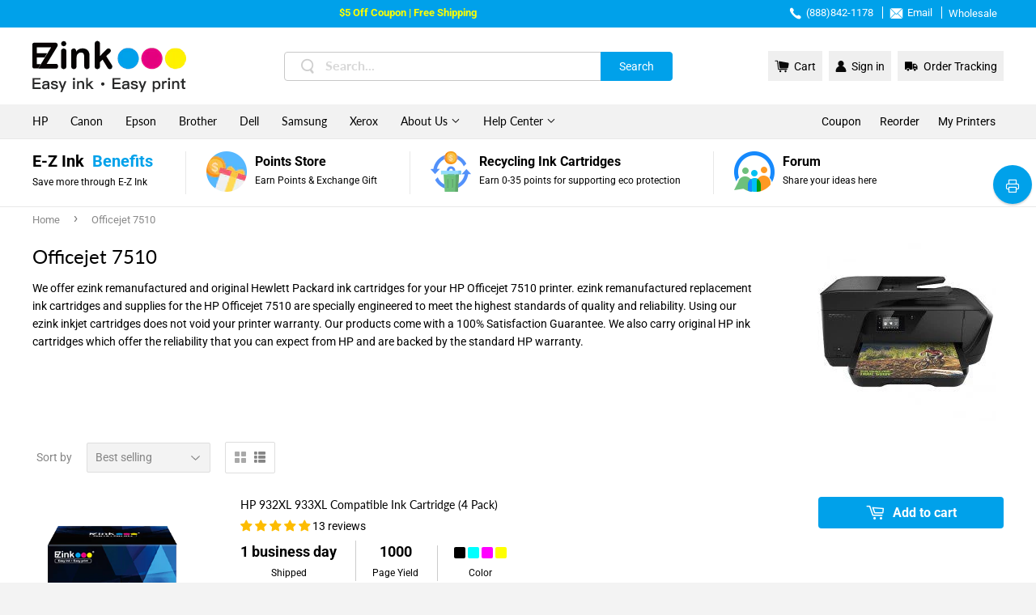

--- FILE ---
content_type: text/html; charset=utf-8
request_url: https://www.ezink123.com/collections/officejet-7510
body_size: 42472
content:
<!doctype html>
<html class="no-touch no-js">
<head>
<script src="https://sapi.negate.io/script/7w3vSxKuq2m9sVR1nJ7fzw==?shop=ezinkinc.myshopify.com"></script>
  <meta charset="utf-8">
  <meta http-equiv="X-UA-Compatible" content="IE=edge,chrome=1">
  <meta name="viewport" content="width=device-width,initial-scale=1.0, minimum-scale=1.0, maximum-scale=1.0, user-scalable=no, viewport-fit=cover">
  <meta name="title" content="Officejet 7510">
  <meta name="facebook-domain-verification" content="7r6tkqttdcin66jiqv3o7kyr70itf3" />
  
    <link rel="shortcut icon" href="//www.ezink123.com/cdn/shop/files/favicon_32x32.png?v=1613530911" type="image/png" />
  
  <link rel="canonical" href="https://www.ezink123.com/collections/officejet-7510">

  <!-- Google Tag Manager -->
<script>(function(w,d,s,l,i){w[l]=w[l]||[];w[l].push({'gtm.start':
new Date().getTime(),event:'gtm.js'});var f=d.getElementsByTagName(s)[0],
j=d.createElement(s),dl=l!='dataLayer'?'&l='+l:'';j.async=true;j.src=
'https://www.googletagmanager.com/gtm.js?id='+i+dl;f.parentNode.insertBefore(j,f);
})(window,document,'script','dataLayer','GTM-WF85CSZ');</script>
<!-- End Google Tag Manager -->
<!-- Google tag (gtag.js) -->
<script async src="https://www.googletagmanager.com/gtag/js?id=G-NP4G7VDT8Z"></script>
<script>
  window.dataLayer = window.dataLayer || [];
  function gtag(){dataLayer.push(arguments);}
  gtag('js', new Date());
  gtag('config', 'AW-451764570');
</script><meta name="description" content="We offer ezink remanufactured and original Hewlett Packard ink cartridges for your HP Officejet 7510 printer. ezink remanufactured replacement ink cartridges and supplies for the HP Officejet 7510 are specially engineered to meet the highest standards of quality and reliability. Using our ezink inkjet cartridges does n | Free Shipping Available & Money Back Guarantee & Overnight Delivery " />
  <title>Officejet 7510 | E-Z Ink</title>
  
<!-- /snippets/social-meta-tags.liquid -->




<meta property="og:site_name" content="E-Z Ink Inc.">
<meta property="og:url" content="https://www.ezink123.com/collections/officejet-7510">
<meta property="og:title" content="Officejet 7510">
<meta property="og:type" content="product.group">
<meta property="og:description" content="We offer ezink remanufactured and original Hewlett Packard ink cartridges for your HP Officejet 7510 printer. ezink remanufactured replacement ink cartridges and supplies for the HP Officejet 7510 are specially engineered to meet the highest standards of quality and reliability. Using our ezink inkjet cartridges does n">

<meta property="og:image" content="http://www.ezink123.com/cdn/shop/collections/Officejet_7510_1200x1200.jpg?v=1648007603">
<meta property="og:image:secure_url" content="https://www.ezink123.com/cdn/shop/collections/Officejet_7510_1200x1200.jpg?v=1648007603">


<meta name="twitter:card" content="summary_large_image">
<meta name="twitter:title" content="Officejet 7510">
<meta name="twitter:description" content="We offer ezink remanufactured and original Hewlett Packard ink cartridges for your HP Officejet 7510 printer. ezink remanufactured replacement ink cartridges and supplies for the HP Officejet 7510 are specially engineered to meet the highest standards of quality and reliability. Using our ezink inkjet cartridges does n">
<meta name="keywords" content="We offer ezink remanufactured and original Hewlett Packard ink cartridges for your HP Officejet 7510 printer. ezink remanufactured replacement ink cartridges and supplies for the HP Officejet 7510 are specially engineered to meet the highest standards of quality and reliability. Using our ezink inkjet cartridges does n">

  <script>(function(H){H.className=H.className.replace(/\bno-js\b/,'js')})(document.documentElement)</script>

  <!-- CSS ================================================== -->
  <link href="//www.ezink123.com/cdn/shop/t/26/assets/theme.scss.css?enable_css_minification=1&amp;v=161508834980124724491767667427" rel="stylesheet" type="text/css" media="all" /> 
  <link href="//www.ezink123.com/cdn/shop/t/26/assets/appUpdate.css?enable_css_minification=1&amp;v=143309426425535865941744697377" rel="stylesheet" type="text/css" media="all" />
  
   
  
<script>(function(w,d,t,r,u){var f,n,i;w[u]=w[u]||[],f=function(){var o={ti:"343085950", enableAutoSpaTracking: true};o.q=w[u],w[u]=new UET(o),w[u].push("pageLoad")},n=d.createElement(t),n.src=r,n.async=1,n.onload=n.onreadystatechange=function(){var s=this.readyState;s&&s!=="loaded"&&s!=="complete"||(f(),n.onload=n.onreadystatechange=null)},i=d.getElementsByTagName(t)[0],i.parentNode.insertBefore(n,i)})(window,document,"script","//bat.bing.com/bat.js","uetq");</script>


<script>
window.uetq = window.uetq || [];
window.uetq.push('event', 'view_item_list', { 'ecomm_prodid': ['7037743071432'], 'ecomm_pagetype': 'category'});
</script>


  
  
  <script src="//www.ezink123.com/cdn/shop/t/26/assets/jquery-2.2.3.min.js?enable_js_minification=1&amp;v=58211863146907186831744697421" type="text/javascript"></script>
  
  
  
  
  
  <script>var getUrlParam;var navShowMore=0;var PointData={};</script>
  <script>
    var language="en";
    var shopifyId='';
    var shopifyEmail='';
    var shopifyFirstName='';
    var shopifyLastName='';
    var dailyLoginAddPoint;//加积分方法1:每日登录，2每日浏览社区，3.关注twitter，4关注facebook，5关注instagram'
    var pageNameCommunity='';//获取名称是否包含community，社区进行加积分的动作
  </script>
   
  <script src="//www.ezink123.com/cdn/shop/t/26/assets/point_translate.js?v=4564629948384994171767667426" defer="defer"></script>
  
  <script src="//www.ezink123.com/cdn/shop/t/26/assets/lazysizes.min.js?v=8147953233334221341744697432" async="async"></script>
  <script src="//www.ezink123.com/cdn/shop/t/26/assets/vendor.js?enable_js_minification=1&v=106177282645720727331744697448" defer="defer"></script>
  <script src="//www.ezink123.com/cdn/shop/t/26/assets/jquery.cookie.js?enable_js_minification=1&v=7439005009678801681744697421" defer="defer"></script>
  <script src="//www.ezink123.com/cdn/shop/t/26/assets/theme.js?enable_js_minification=1&v=129852521500174656551744697475" defer="defer"></script>
  <script src="//www.ezink123.com/cdn/shop/t/26/assets/Z_All_JS.js?enable_js_minification=1&v=152701243541855440011744697451" defer="defer"></script>
  
  <script src="//www.ezink123.com/cdn/shop/t/26/assets/clipboard.min.js?v=69847458763514804641744697379" defer="defer"></script>
  
  
  
  <script src="//www.ezink123.com/cdn/shop/t/26/assets/layer.js?enable_js_minification=1&v=9065202552914172081744697432" defer="defer"></script>  
  
  <script data-ad-client="ca-pub-3400360369972889" async src="https://pagead2.googlesyndication.com/pagead/js/adsbygoogle.js"></script>
 <!-- Global site tag (gtag.js) - Google Ads: 937884017 -->
<script async src="https://www.googletagmanager.com/gtag/js?id=AW-937884017"></script>
<script>
  window.dataLayer = window.dataLayer || [];
  function gtag(){dataLayer.push(arguments);}
  gtag('js', new Date());
  gtag('config', 'AW-937884017');
</script>
  <script>
    $(function(){
       $("body").on('click','.Google_call_gtag',function(){
          var Urlgoogle=$(this).attr("href");
          gtag_report_conversion(Urlgoogle)
        });
      function gtag_report_conversion(url) {
        var callback = function () {
          if (typeof(url) != 'undefined') {
            window.location = url;
          }
        };
        gtag('event', 'conversion', {
            'send_to': 'AW-937884017/Hxt4CNjslt8CEPHym78D',
            'value': 0.0,
            'currency': '',
            'transaction_id': '',
            'event_callback': callback
        });
        return false;
      }
    });
</script>

<script>
	var Globo = Globo || {};
    var globoFormbuilderRecaptchaInit = function(){};
    Globo.FormBuilder = Globo.FormBuilder || {};
    Globo.FormBuilder.url = "https://form.globosoftware.net";
    Globo.FormBuilder.shop = {
        settings : {
            reCaptcha : {
                siteKey : '',
                recaptchaType : 'v2',
                languageCode : 'en'
            },
            hideWaterMark : false,
            encryptionFormId : false,
            copyright: `Powered by Globo <a href="https://apps.shopify.com/form-builder-contact-form" target="_blank">Form</a>`,
            scrollTop: true
        },
        pricing:{
            features:{
                fileUpload : 2,
                removeCopyright : false,
                bulkOrderForm: false,
                cartForm: false,
            }
        },
        configuration: {
            money_format:  "${{amount}}"
        },
        encryption_form_id : false
    };
    Globo.FormBuilder.forms = [];

    
    Globo.FormBuilder.page = {
        title : document.title.replaceAll('"', "'"),
        href : window.location.href,
        type: "collection"
    };
    
    Globo.FormBuilder.assetFormUrls = [];
            Globo.FormBuilder.assetFormUrls[20759] = "//www.ezink123.com/cdn/shop/t/26/assets/globo.formbuilder.data.20759.js?v=39679797039937892621745810828";
                    Globo.FormBuilder.assetFormUrls[21886] = "//www.ezink123.com/cdn/shop/t/26/assets/globo.formbuilder.data.21886.js?v=118831681098300956831745810891";
                    Globo.FormBuilder.assetFormUrls[29322] = "//www.ezink123.com/cdn/shop/t/26/assets/globo.formbuilder.data.29322.js?v=7008271397102616191745810936";
                    Globo.FormBuilder.assetFormUrls[31141] = "//www.ezink123.com/cdn/shop/t/26/assets/globo.formbuilder.data.31141.js?v=54547805035239855041745810985";
                    Globo.FormBuilder.assetFormUrls[31148] = "//www.ezink123.com/cdn/shop/t/26/assets/globo.formbuilder.data.31148.js?v=63750765504966028021745811038";
                    Globo.FormBuilder.assetFormUrls[35744] = "//www.ezink123.com/cdn/shop/t/26/assets/globo.formbuilder.data.35744.js?v=92622574625658057981744697414";
            
</script>

<link rel="preload" href="//www.ezink123.com/cdn/shop/t/26/assets/globo.formbuilder.css?v=66448517572727353731744697411" as="style" onload="this.onload=null;this.rel='stylesheet'">
<noscript><link rel="stylesheet" href="//www.ezink123.com/cdn/shop/t/26/assets/globo.formbuilder.css?v=66448517572727353731744697411"></noscript>
<link rel="stylesheet" href="//www.ezink123.com/cdn/shop/t/26/assets/globo.formbuilder.css?v=66448517572727353731744697411">


<script>
    Globo.FormBuilder.__webpack_public_path__ = "//www.ezink123.com/cdn/shop/t/26/assets/"
</script>
<script src="//www.ezink123.com/cdn/shop/t/26/assets/globo.formbuilder.index.js?v=23740150225562024761744697415" defer></script>



  
<!-- Start of Judge.me Core -->
<link rel="dns-prefetch" href="https://cdn.judge.me/">
<script data-cfasync='false' class='jdgm-settings-script'>window.jdgmSettings={"pagination":5,"disable_web_reviews":false,"badge_no_review_text":"No reviews","badge_n_reviews_text":"{{ n }} review/reviews","badge_star_color":"#fdbc00","hide_badge_preview_if_no_reviews":false,"badge_hide_text":false,"enforce_center_preview_badge":false,"widget_title":"Customer Reviews","widget_open_form_text":"Write a review","widget_close_form_text":"Cancel review","widget_refresh_page_text":"Refresh page","widget_summary_text":"Based on {{ number_of_reviews }} review/reviews","widget_no_review_text":"Write a review","widget_name_field_text":"Display name","widget_verified_name_field_text":"Verified Name (public)","widget_name_placeholder_text":"Display name","widget_required_field_error_text":"This field is required.","widget_email_field_text":"Email address","widget_verified_email_field_text":"Verified Email (private, can not be edited)","widget_email_placeholder_text":"Your email address","widget_email_field_error_text":"Please enter a valid email address.","widget_rating_field_text":"Rating","widget_review_title_field_text":"Review Title","widget_review_title_placeholder_text":"Give your review a title","widget_review_body_field_text":"Review content","widget_review_body_placeholder_text":"Start writing here...","widget_pictures_field_text":"Picture/Video (optional)","widget_submit_review_text":"Submit Review","widget_submit_verified_review_text":"Submit Verified Review","widget_submit_success_msg_with_auto_publish":"Thank you! Please refresh the page in a few moments to see your review. You can remove or edit your review by logging into \u003ca href='https://judge.me/login' target='_blank' rel='nofollow noopener'\u003eJudge.me\u003c/a\u003e","widget_submit_success_msg_no_auto_publish":"Thank you! Your review will be published as soon as it is approved by the shop admin. You can remove or edit your review by logging into \u003ca href='https://judge.me/login' target='_blank' rel='nofollow noopener'\u003eJudge.me\u003c/a\u003e","widget_show_default_reviews_out_of_total_text":"Showing {{ n_reviews_shown }} out of {{ n_reviews }} reviews.","widget_show_all_link_text":"Show all","widget_show_less_link_text":"Show less","widget_author_said_text":"{{ reviewer_name }} said:","widget_days_text":"{{ n }} days ago","widget_weeks_text":"{{ n }} week/weeks ago","widget_months_text":"{{ n }} month/months ago","widget_years_text":"{{ n }} year/years ago","widget_yesterday_text":"Yesterday","widget_today_text":"Today","widget_replied_text":"\u003e\u003e {{ shop_name }} replied:","widget_read_more_text":"Read more","widget_reviewer_name_as_initial":"","widget_rating_filter_color":"","widget_rating_filter_see_all_text":"See all reviews","widget_sorting_most_recent_text":"Most Recent","widget_sorting_highest_rating_text":"Highest Rating","widget_sorting_lowest_rating_text":"Lowest Rating","widget_sorting_with_pictures_text":"Only Pictures","widget_sorting_most_helpful_text":"Most Helpful","widget_open_question_form_text":"Ask a question","widget_reviews_subtab_text":"Reviews","widget_questions_subtab_text":"Questions","widget_question_label_text":"Question","widget_answer_label_text":"Answer","widget_question_placeholder_text":"Write your question here","widget_submit_question_text":"Submit Question","widget_question_submit_success_text":"Thank you for your question! We will notify you once it gets answered.","widget_star_color":"#fdbc00","verified_badge_text":"Verified","verified_badge_bg_color":"","verified_badge_text_color":"","verified_badge_placement":"left-of-reviewer-name","widget_review_max_height":"","widget_hide_border":false,"widget_social_share":false,"widget_thumb":false,"widget_review_location_show":false,"widget_location_format":"country_iso_code","all_reviews_include_out_of_store_products":true,"all_reviews_out_of_store_text":"(out of store)","all_reviews_pagination":100,"all_reviews_product_name_prefix_text":"about","enable_review_pictures":true,"enable_question_anwser":false,"widget_theme":"","review_date_format":"mm/dd/yyyy","default_sort_method":"most-recent","widget_product_reviews_subtab_text":"Product Reviews","widget_shop_reviews_subtab_text":"Shop Reviews","widget_other_products_reviews_text":"Reviews for other products","widget_store_reviews_subtab_text":"Store reviews","widget_no_store_reviews_text":"This store hasn't received any reviews yet","widget_web_restriction_product_reviews_text":"This product hasn't received any reviews yet","widget_no_items_text":"No items found","widget_show_more_text":"Show more","widget_write_a_store_review_text":"Write a Store Review","widget_other_languages_heading":"Reviews in Other Languages","widget_translate_review_text":"Translate review to {{ language }}","widget_translating_review_text":"Translating...","widget_show_original_translation_text":"Show original ({{ language }})","widget_translate_review_failed_text":"Review couldn't be translated.","widget_translate_review_retry_text":"Retry","widget_translate_review_try_again_later_text":"Try again later","show_product_url_for_grouped_product":false,"widget_sorting_pictures_first_text":"Pictures First","show_pictures_on_all_rev_page_mobile":false,"show_pictures_on_all_rev_page_desktop":false,"floating_tab_hide_mobile_install_preference":false,"floating_tab_button_name":"★ Reviews","floating_tab_title":"Let customers speak for us","floating_tab_button_color":"","floating_tab_button_background_color":"","floating_tab_url":"","floating_tab_url_enabled":false,"floating_tab_tab_style":"text","all_reviews_text_badge_text":"Customers rate us {{ shop.metafields.judgeme.all_reviews_rating | round: 1 }}/5 based on {{ shop.metafields.judgeme.all_reviews_count }} reviews.","all_reviews_text_badge_text_branded_style":"{{ shop.metafields.judgeme.all_reviews_rating | round: 1 }} out of 5 stars based on {{ shop.metafields.judgeme.all_reviews_count }} reviews","is_all_reviews_text_badge_a_link":false,"show_stars_for_all_reviews_text_badge":false,"all_reviews_text_badge_url":"","all_reviews_text_style":"text","all_reviews_text_color_style":"judgeme_brand_color","all_reviews_text_color":"#108474","all_reviews_text_show_jm_brand":true,"featured_carousel_show_header":true,"featured_carousel_title":"Let customers speak for us","testimonials_carousel_title":"Customers are saying","videos_carousel_title":"Real customer stories","cards_carousel_title":"Customers are saying","featured_carousel_count_text":"from {{ n }} reviews","featured_carousel_add_link_to_all_reviews_page":false,"featured_carousel_url":"","featured_carousel_show_images":true,"featured_carousel_autoslide_interval":5,"featured_carousel_arrows_on_the_sides":false,"featured_carousel_height":250,"featured_carousel_width":80,"featured_carousel_image_size":0,"featured_carousel_image_height":250,"featured_carousel_arrow_color":"#eeeeee","verified_count_badge_style":"vintage","verified_count_badge_orientation":"horizontal","verified_count_badge_color_style":"judgeme_brand_color","verified_count_badge_color":"#108474","is_verified_count_badge_a_link":false,"verified_count_badge_url":"","verified_count_badge_show_jm_brand":true,"widget_rating_preset_default":5,"widget_first_sub_tab":"product-reviews","widget_show_histogram":true,"widget_histogram_use_custom_color":false,"widget_pagination_use_custom_color":false,"widget_star_use_custom_color":true,"widget_verified_badge_use_custom_color":false,"widget_write_review_use_custom_color":false,"picture_reminder_submit_button":"Upload Pictures","enable_review_videos":false,"mute_video_by_default":false,"widget_sorting_videos_first_text":"Videos First","widget_review_pending_text":"Pending","featured_carousel_items_for_large_screen":3,"social_share_options_order":"Facebook,Twitter","remove_microdata_snippet":false,"disable_json_ld":false,"enable_json_ld_products":false,"preview_badge_show_question_text":false,"preview_badge_no_question_text":"No questions","preview_badge_n_question_text":"{{ number_of_questions }} question/questions","qa_badge_show_icon":false,"qa_badge_position":"same-row","remove_judgeme_branding":false,"widget_add_search_bar":false,"widget_search_bar_placeholder":"Search","widget_sorting_verified_only_text":"Verified only","featured_carousel_theme":"default","featured_carousel_show_rating":true,"featured_carousel_show_title":true,"featured_carousel_show_body":true,"featured_carousel_show_date":false,"featured_carousel_show_reviewer":true,"featured_carousel_show_product":false,"featured_carousel_header_background_color":"#108474","featured_carousel_header_text_color":"#ffffff","featured_carousel_name_product_separator":"reviewed","featured_carousel_full_star_background":"#108474","featured_carousel_empty_star_background":"#dadada","featured_carousel_vertical_theme_background":"#f9fafb","featured_carousel_verified_badge_enable":false,"featured_carousel_verified_badge_color":"#108474","featured_carousel_border_style":"round","featured_carousel_review_line_length_limit":3,"featured_carousel_more_reviews_button_text":"Read more reviews","featured_carousel_view_product_button_text":"View product","all_reviews_page_load_reviews_on":"scroll","all_reviews_page_load_more_text":"Load More Reviews","disable_fb_tab_reviews":false,"enable_ajax_cdn_cache":false,"widget_public_name_text":"displayed publicly like","default_reviewer_name":"John Smith","default_reviewer_name_has_non_latin":true,"widget_reviewer_anonymous":"Anonymous","medals_widget_title":"Judge.me Review Medals","medals_widget_background_color":"#f9fafb","medals_widget_position":"footer_all_pages","medals_widget_border_color":"#f9fafb","medals_widget_verified_text_position":"left","medals_widget_use_monochromatic_version":false,"medals_widget_elements_color":"#108474","show_reviewer_avatar":true,"widget_invalid_yt_video_url_error_text":"Not a YouTube video URL","widget_max_length_field_error_text":"Please enter no more than {0} characters.","widget_show_country_flag":false,"widget_show_collected_via_shop_app":true,"widget_verified_by_shop_badge_style":"light","widget_verified_by_shop_text":"Verified by Shop","widget_show_photo_gallery":false,"widget_load_with_code_splitting":true,"widget_ugc_install_preference":false,"widget_ugc_title":"Made by us, Shared by you","widget_ugc_subtitle":"Tag us to see your picture featured in our page","widget_ugc_arrows_color":"#ffffff","widget_ugc_primary_button_text":"Buy Now","widget_ugc_primary_button_background_color":"#108474","widget_ugc_primary_button_text_color":"#ffffff","widget_ugc_primary_button_border_width":"0","widget_ugc_primary_button_border_style":"none","widget_ugc_primary_button_border_color":"#108474","widget_ugc_primary_button_border_radius":"25","widget_ugc_secondary_button_text":"Load More","widget_ugc_secondary_button_background_color":"#ffffff","widget_ugc_secondary_button_text_color":"#108474","widget_ugc_secondary_button_border_width":"2","widget_ugc_secondary_button_border_style":"solid","widget_ugc_secondary_button_border_color":"#108474","widget_ugc_secondary_button_border_radius":"25","widget_ugc_reviews_button_text":"View Reviews","widget_ugc_reviews_button_background_color":"#ffffff","widget_ugc_reviews_button_text_color":"#108474","widget_ugc_reviews_button_border_width":"2","widget_ugc_reviews_button_border_style":"solid","widget_ugc_reviews_button_border_color":"#108474","widget_ugc_reviews_button_border_radius":"25","widget_ugc_reviews_button_link_to":"judgeme-reviews-page","widget_ugc_show_post_date":true,"widget_ugc_max_width":"800","widget_rating_metafield_value_type":true,"widget_primary_color":"#108474","widget_enable_secondary_color":false,"widget_secondary_color":"#edf5f5","widget_summary_average_rating_text":"{{ average_rating }} out of 5","widget_media_grid_title":"Customer photos \u0026 videos","widget_media_grid_see_more_text":"See more","widget_round_style":false,"widget_show_product_medals":true,"widget_verified_by_judgeme_text":"Verified by Judge.me","widget_show_store_medals":true,"widget_verified_by_judgeme_text_in_store_medals":"Verified by Judge.me","widget_media_field_exceed_quantity_message":"Sorry, we can only accept {{ max_media }} for one review.","widget_media_field_exceed_limit_message":"{{ file_name }} is too large, please select a {{ media_type }} less than {{ size_limit }}MB.","widget_review_submitted_text":"Review Submitted!","widget_question_submitted_text":"Question Submitted!","widget_close_form_text_question":"Cancel","widget_write_your_answer_here_text":"Write your answer here","widget_enabled_branded_link":true,"widget_show_collected_by_judgeme":false,"widget_reviewer_name_color":"","widget_write_review_text_color":"","widget_write_review_bg_color":"","widget_collected_by_judgeme_text":"collected by Judge.me","widget_pagination_type":"standard","widget_load_more_text":"Load More","widget_load_more_color":"#108474","widget_full_review_text":"Full Review","widget_read_more_reviews_text":"Read More Reviews","widget_read_questions_text":"Read Questions","widget_questions_and_answers_text":"Questions \u0026 Answers","widget_verified_by_text":"Verified by","widget_verified_text":"Verified","widget_number_of_reviews_text":"{{ number_of_reviews }} reviews","widget_back_button_text":"Back","widget_next_button_text":"Next","widget_custom_forms_filter_button":"Filters","custom_forms_style":"vertical","widget_show_review_information":false,"how_reviews_are_collected":"How reviews are collected?","widget_show_review_keywords":false,"widget_gdpr_statement":"How we use your data: We'll only contact you about the review you left, and only if necessary. By submitting your review, you agree to Judge.me's \u003ca href='https://judge.me/terms' target='_blank' rel='nofollow noopener'\u003eterms\u003c/a\u003e, \u003ca href='https://judge.me/privacy' target='_blank' rel='nofollow noopener'\u003eprivacy\u003c/a\u003e and \u003ca href='https://judge.me/content-policy' target='_blank' rel='nofollow noopener'\u003econtent\u003c/a\u003e policies.","widget_multilingual_sorting_enabled":false,"widget_translate_review_content_enabled":false,"widget_translate_review_content_method":"manual","popup_widget_review_selection":"automatically_with_pictures","popup_widget_round_border_style":true,"popup_widget_show_title":true,"popup_widget_show_body":true,"popup_widget_show_reviewer":false,"popup_widget_show_product":true,"popup_widget_show_pictures":true,"popup_widget_use_review_picture":true,"popup_widget_show_on_home_page":true,"popup_widget_show_on_product_page":true,"popup_widget_show_on_collection_page":true,"popup_widget_show_on_cart_page":true,"popup_widget_position":"bottom_left","popup_widget_first_review_delay":5,"popup_widget_duration":5,"popup_widget_interval":5,"popup_widget_review_count":5,"popup_widget_hide_on_mobile":true,"review_snippet_widget_round_border_style":true,"review_snippet_widget_card_color":"#FFFFFF","review_snippet_widget_slider_arrows_background_color":"#FFFFFF","review_snippet_widget_slider_arrows_color":"#000000","review_snippet_widget_star_color":"#108474","show_product_variant":false,"all_reviews_product_variant_label_text":"Variant: ","widget_show_verified_branding":false,"widget_ai_summary_title":"Customers say","widget_ai_summary_disclaimer":"AI-powered review summary based on recent customer reviews","widget_show_ai_summary":false,"widget_show_ai_summary_bg":false,"widget_show_review_title_input":true,"redirect_reviewers_invited_via_email":"review_widget","request_store_review_after_product_review":false,"request_review_other_products_in_order":false,"review_form_color_scheme":"default","review_form_corner_style":"square","review_form_star_color":{},"review_form_text_color":"#333333","review_form_background_color":"#ffffff","review_form_field_background_color":"#fafafa","review_form_button_color":{},"review_form_button_text_color":"#ffffff","review_form_modal_overlay_color":"#000000","review_content_screen_title_text":"How would you rate this product?","review_content_introduction_text":"We would love it if you would share a bit about your experience.","store_review_form_title_text":"How would you rate this store?","store_review_form_introduction_text":"We would love it if you would share a bit about your experience.","show_review_guidance_text":true,"one_star_review_guidance_text":"Poor","five_star_review_guidance_text":"Great","customer_information_screen_title_text":"About you","customer_information_introduction_text":"Please tell us more about you.","custom_questions_screen_title_text":"Your experience in more detail","custom_questions_introduction_text":"Here are a few questions to help us understand more about your experience.","review_submitted_screen_title_text":"Thanks for your review!","review_submitted_screen_thank_you_text":"We are processing it and it will appear on the store soon.","review_submitted_screen_email_verification_text":"Please confirm your email by clicking the link we just sent you. This helps us keep reviews authentic.","review_submitted_request_store_review_text":"Would you like to share your experience of shopping with us?","review_submitted_review_other_products_text":"Would you like to review these products?","store_review_screen_title_text":"Would you like to share your experience of shopping with us?","store_review_introduction_text":"We value your feedback and use it to improve. Please share any thoughts or suggestions you have.","reviewer_media_screen_title_picture_text":"Share a picture","reviewer_media_introduction_picture_text":"Upload a photo to support your review.","reviewer_media_screen_title_video_text":"Share a video","reviewer_media_introduction_video_text":"Upload a video to support your review.","reviewer_media_screen_title_picture_or_video_text":"Share a picture or video","reviewer_media_introduction_picture_or_video_text":"Upload a photo or video to support your review.","reviewer_media_youtube_url_text":"Paste your Youtube URL here","advanced_settings_next_step_button_text":"Next","advanced_settings_close_review_button_text":"Close","modal_write_review_flow":false,"write_review_flow_required_text":"Required","write_review_flow_privacy_message_text":"We respect your privacy.","write_review_flow_anonymous_text":"Post review as anonymous","write_review_flow_visibility_text":"This won't be visible to other customers.","write_review_flow_multiple_selection_help_text":"Select as many as you like","write_review_flow_single_selection_help_text":"Select one option","write_review_flow_required_field_error_text":"This field is required","write_review_flow_invalid_email_error_text":"Please enter a valid email address","write_review_flow_max_length_error_text":"Max. {{ max_length }} characters.","write_review_flow_media_upload_text":"\u003cb\u003eClick to upload\u003c/b\u003e or drag and drop","write_review_flow_gdpr_statement":"We'll only contact you about your review if necessary. By submitting your review, you agree to our \u003ca href='https://judge.me/terms' target='_blank' rel='nofollow noopener'\u003eterms and conditions\u003c/a\u003e and \u003ca href='https://judge.me/privacy' target='_blank' rel='nofollow noopener'\u003eprivacy policy\u003c/a\u003e.","rating_only_reviews_enabled":false,"show_negative_reviews_help_screen":false,"new_review_flow_help_screen_rating_threshold":3,"negative_review_resolution_screen_title_text":"Tell us more","negative_review_resolution_text":"Your experience matters to us. If there were issues with your purchase, we're here to help. Feel free to reach out to us, we'd love the opportunity to make things right.","negative_review_resolution_button_text":"Contact us","negative_review_resolution_proceed_with_review_text":"Leave a review","negative_review_resolution_subject":"Issue with purchase from {{ shop_name }}.{{ order_name }}","preview_badge_collection_page_install_status":false,"widget_review_custom_css":"","preview_badge_custom_css":"","preview_badge_stars_count":"5-stars","featured_carousel_custom_css":"","floating_tab_custom_css":"","all_reviews_widget_custom_css":"","medals_widget_custom_css":"","verified_badge_custom_css":"","all_reviews_text_custom_css":"","transparency_badges_collected_via_store_invite":false,"transparency_badges_from_another_provider":false,"transparency_badges_collected_from_store_visitor":false,"transparency_badges_collected_by_verified_review_provider":false,"transparency_badges_earned_reward":false,"transparency_badges_collected_via_store_invite_text":"Review collected via store invitation","transparency_badges_from_another_provider_text":"Review collected from another provider","transparency_badges_collected_from_store_visitor_text":"Review collected from a store visitor","transparency_badges_written_in_google_text":"Review written in Google","transparency_badges_written_in_etsy_text":"Review written in Etsy","transparency_badges_written_in_shop_app_text":"Review written in Shop App","transparency_badges_earned_reward_text":"Review earned a reward for future purchase","product_review_widget_per_page":10,"widget_store_review_label_text":"Review about the store","checkout_comment_extension_title_on_product_page":"Customer Comments","checkout_comment_extension_num_latest_comment_show":5,"checkout_comment_extension_format":"name_and_timestamp","checkout_comment_customer_name":"last_initial","checkout_comment_comment_notification":true,"preview_badge_collection_page_install_preference":false,"preview_badge_home_page_install_preference":false,"preview_badge_product_page_install_preference":false,"review_widget_install_preference":"","review_carousel_install_preference":false,"floating_reviews_tab_install_preference":"none","verified_reviews_count_badge_install_preference":false,"all_reviews_text_install_preference":false,"review_widget_best_location":false,"judgeme_medals_install_preference":false,"review_widget_revamp_enabled":false,"review_widget_qna_enabled":false,"review_widget_header_theme":"minimal","review_widget_widget_title_enabled":true,"review_widget_header_text_size":"medium","review_widget_header_text_weight":"regular","review_widget_average_rating_style":"compact","review_widget_bar_chart_enabled":true,"review_widget_bar_chart_type":"numbers","review_widget_bar_chart_style":"standard","review_widget_expanded_media_gallery_enabled":false,"review_widget_reviews_section_theme":"standard","review_widget_image_style":"thumbnails","review_widget_review_image_ratio":"square","review_widget_stars_size":"medium","review_widget_verified_badge":"standard_text","review_widget_review_title_text_size":"medium","review_widget_review_text_size":"medium","review_widget_review_text_length":"medium","review_widget_number_of_columns_desktop":3,"review_widget_carousel_transition_speed":5,"review_widget_custom_questions_answers_display":"always","review_widget_button_text_color":"#FFFFFF","review_widget_text_color":"#000000","review_widget_lighter_text_color":"#7B7B7B","review_widget_corner_styling":"soft","review_widget_review_word_singular":"review","review_widget_review_word_plural":"reviews","review_widget_voting_label":"Helpful?","review_widget_shop_reply_label":"Reply from {{ shop_name }}:","review_widget_filters_title":"Filters","qna_widget_question_word_singular":"Question","qna_widget_question_word_plural":"Questions","qna_widget_answer_reply_label":"Answer from {{ answerer_name }}:","qna_content_screen_title_text":"Ask a question about this product","qna_widget_question_required_field_error_text":"Please enter your question.","qna_widget_flow_gdpr_statement":"We'll only contact you about your question if necessary. By submitting your question, you agree to our \u003ca href='https://judge.me/terms' target='_blank' rel='nofollow noopener'\u003eterms and conditions\u003c/a\u003e and \u003ca href='https://judge.me/privacy' target='_blank' rel='nofollow noopener'\u003eprivacy policy\u003c/a\u003e.","qna_widget_question_submitted_text":"Thanks for your question!","qna_widget_close_form_text_question":"Close","qna_widget_question_submit_success_text":"We’ll notify you by email when your question is answered.","all_reviews_widget_v2025_enabled":false,"all_reviews_widget_v2025_header_theme":"default","all_reviews_widget_v2025_widget_title_enabled":true,"all_reviews_widget_v2025_header_text_size":"medium","all_reviews_widget_v2025_header_text_weight":"regular","all_reviews_widget_v2025_average_rating_style":"compact","all_reviews_widget_v2025_bar_chart_enabled":true,"all_reviews_widget_v2025_bar_chart_type":"numbers","all_reviews_widget_v2025_bar_chart_style":"standard","all_reviews_widget_v2025_expanded_media_gallery_enabled":false,"all_reviews_widget_v2025_show_store_medals":true,"all_reviews_widget_v2025_show_photo_gallery":true,"all_reviews_widget_v2025_show_review_keywords":false,"all_reviews_widget_v2025_show_ai_summary":false,"all_reviews_widget_v2025_show_ai_summary_bg":false,"all_reviews_widget_v2025_add_search_bar":false,"all_reviews_widget_v2025_default_sort_method":"most-recent","all_reviews_widget_v2025_reviews_per_page":10,"all_reviews_widget_v2025_reviews_section_theme":"default","all_reviews_widget_v2025_image_style":"thumbnails","all_reviews_widget_v2025_review_image_ratio":"square","all_reviews_widget_v2025_stars_size":"medium","all_reviews_widget_v2025_verified_badge":"bold_badge","all_reviews_widget_v2025_review_title_text_size":"medium","all_reviews_widget_v2025_review_text_size":"medium","all_reviews_widget_v2025_review_text_length":"medium","all_reviews_widget_v2025_number_of_columns_desktop":3,"all_reviews_widget_v2025_carousel_transition_speed":5,"all_reviews_widget_v2025_custom_questions_answers_display":"always","all_reviews_widget_v2025_show_product_variant":false,"all_reviews_widget_v2025_show_reviewer_avatar":true,"all_reviews_widget_v2025_reviewer_name_as_initial":"","all_reviews_widget_v2025_review_location_show":false,"all_reviews_widget_v2025_location_format":"","all_reviews_widget_v2025_show_country_flag":false,"all_reviews_widget_v2025_verified_by_shop_badge_style":"light","all_reviews_widget_v2025_social_share":false,"all_reviews_widget_v2025_social_share_options_order":"Facebook,Twitter,LinkedIn,Pinterest","all_reviews_widget_v2025_pagination_type":"standard","all_reviews_widget_v2025_button_text_color":"#FFFFFF","all_reviews_widget_v2025_text_color":"#000000","all_reviews_widget_v2025_lighter_text_color":"#7B7B7B","all_reviews_widget_v2025_corner_styling":"soft","all_reviews_widget_v2025_title":"Customer reviews","all_reviews_widget_v2025_ai_summary_title":"Customers say about this store","all_reviews_widget_v2025_no_review_text":"Be the first to write a review","platform":"shopify","branding_url":"https://app.judge.me/reviews/stores/www.ezink123.com","branding_text":"Powered by Judge.me","locale":"en","reply_name":"E-Z Ink Inc.","widget_version":"2.1","footer":true,"autopublish":false,"review_dates":true,"enable_custom_form":false,"shop_use_review_site":true,"shop_locale":"en","enable_multi_locales_translations":false,"show_review_title_input":true,"review_verification_email_status":"never","can_be_branded":true,"reply_name_text":"E-Z Ink Inc."};</script> <style class='jdgm-settings-style'>.jdgm-xx{left:0}:not(.jdgm-prev-badge__stars)>.jdgm-star{color:#fdbc00}.jdgm-histogram .jdgm-star.jdgm-star{color:#fdbc00}.jdgm-preview-badge .jdgm-star.jdgm-star{color:#fdbc00}.jdgm-author-all-initials{display:none !important}.jdgm-author-last-initial{display:none !important}.jdgm-rev-widg__title{visibility:hidden}.jdgm-rev-widg__summary-text{visibility:hidden}.jdgm-prev-badge__text{visibility:hidden}.jdgm-rev__replier:before{content:'E-Z Ink Inc.'}.jdgm-rev__prod-link-prefix:before{content:'about'}.jdgm-rev__variant-label:before{content:'Variant: '}.jdgm-rev__out-of-store-text:before{content:'(out of store)'}@media only screen and (min-width: 768px){.jdgm-rev__pics .jdgm-rev_all-rev-page-picture-separator,.jdgm-rev__pics .jdgm-rev__product-picture{display:none}}@media only screen and (max-width: 768px){.jdgm-rev__pics .jdgm-rev_all-rev-page-picture-separator,.jdgm-rev__pics .jdgm-rev__product-picture{display:none}}.jdgm-preview-badge[data-template="product"]{display:none !important}.jdgm-preview-badge[data-template="collection"]{display:none !important}.jdgm-preview-badge[data-template="index"]{display:none !important}.jdgm-review-widget[data-from-snippet="true"]{display:none !important}.jdgm-verified-count-badget[data-from-snippet="true"]{display:none !important}.jdgm-carousel-wrapper[data-from-snippet="true"]{display:none !important}.jdgm-all-reviews-text[data-from-snippet="true"]{display:none !important}.jdgm-medals-section[data-from-snippet="true"]{display:none !important}.jdgm-ugc-media-wrapper[data-from-snippet="true"]{display:none !important}.jdgm-rev__transparency-badge[data-badge-type="review_collected_via_store_invitation"]{display:none !important}.jdgm-rev__transparency-badge[data-badge-type="review_collected_from_another_provider"]{display:none !important}.jdgm-rev__transparency-badge[data-badge-type="review_collected_from_store_visitor"]{display:none !important}.jdgm-rev__transparency-badge[data-badge-type="review_written_in_etsy"]{display:none !important}.jdgm-rev__transparency-badge[data-badge-type="review_written_in_google_business"]{display:none !important}.jdgm-rev__transparency-badge[data-badge-type="review_written_in_shop_app"]{display:none !important}.jdgm-rev__transparency-badge[data-badge-type="review_earned_for_future_purchase"]{display:none !important}
</style> <style class='jdgm-settings-style'></style>

  
  
  
  <style class='jdgm-miracle-styles'>
  @-webkit-keyframes jdgm-spin{0%{-webkit-transform:rotate(0deg);-ms-transform:rotate(0deg);transform:rotate(0deg)}100%{-webkit-transform:rotate(359deg);-ms-transform:rotate(359deg);transform:rotate(359deg)}}@keyframes jdgm-spin{0%{-webkit-transform:rotate(0deg);-ms-transform:rotate(0deg);transform:rotate(0deg)}100%{-webkit-transform:rotate(359deg);-ms-transform:rotate(359deg);transform:rotate(359deg)}}@font-face{font-family:'JudgemeStar';src:url("[data-uri]") format("woff");font-weight:normal;font-style:normal}.jdgm-star{font-family:'JudgemeStar';display:inline !important;text-decoration:none !important;padding:0 4px 0 0 !important;margin:0 !important;font-weight:bold;opacity:1;-webkit-font-smoothing:antialiased;-moz-osx-font-smoothing:grayscale}.jdgm-star:hover{opacity:1}.jdgm-star:last-of-type{padding:0 !important}.jdgm-star.jdgm--on:before{content:"\e000"}.jdgm-star.jdgm--off:before{content:"\e001"}.jdgm-star.jdgm--half:before{content:"\e002"}.jdgm-widget *{margin:0;line-height:1.4;-webkit-box-sizing:border-box;-moz-box-sizing:border-box;box-sizing:border-box;-webkit-overflow-scrolling:touch}.jdgm-hidden{display:none !important;visibility:hidden !important}.jdgm-temp-hidden{display:none}.jdgm-spinner{width:40px;height:40px;margin:auto;border-radius:50%;border-top:2px solid #eee;border-right:2px solid #eee;border-bottom:2px solid #eee;border-left:2px solid #ccc;-webkit-animation:jdgm-spin 0.8s infinite linear;animation:jdgm-spin 0.8s infinite linear}.jdgm-prev-badge{display:block !important}

</style>


  
  
   


<script data-cfasync='false' class='jdgm-script'>
!function(d){window.jdgm=window.jdgm||{},jdgm.CDN_HOST="https://cdn.judge.me/",
jdgm.docReady=function(e){(d.attachEvent?"complete"===d.readyState:"loading"!==d.readyState)?
setTimeout(e,0):d.addEventListener("DOMContentLoaded",e)},jdgm.loadCSS=function(e,t,o,a){
!o&&jdgm.loadCSS.requestedUrls.indexOf(e)>=0||(jdgm.loadCSS.requestedUrls.push(e),
(a=d.createElement("link")).rel="stylesheet",a.class="jdgm-stylesheet",a.media="nope!",
a.href=e,a.onload=function(){this.media="all",t&&setTimeout(t)},d.body.appendChild(a))},
jdgm.loadCSS.requestedUrls=[],jdgm.docReady(function(){(window.jdgmLoadCSS||d.querySelectorAll(
".jdgm-widget, .jdgm-all-reviews-page").length>0)&&(jdgmSettings.widget_load_with_code_splitting?
jdgm.loadCSS(jdgm.CDN_HOST+"widget/base.css"):jdgm.loadCSS(jdgm.CDN_HOST+"shopify_v2.css"))})}(document);
</script>
<script async data-cfasync="false" type="text/javascript" src="https://cdn.judge.me/loader.js"></script>

<noscript><link rel="stylesheet" type="text/css" media="all" href="https://cdn.judge.me/shopify_v2.css"></noscript>
<!-- End of Judge.me Core -->



<script>window.performance && window.performance.mark && window.performance.mark('shopify.content_for_header.start');</script><meta name="google-site-verification" content="khdszjTLgNaHaPDmS6Lual0MY1-L9y6dQK31QQ_iGdg">
<meta name="google-site-verification" content="T7qwrhjzXaV-bwagSOk0ePDvith9b5k3PGLdeJVxEOQ">
<meta name="google-site-verification" content="fK-2oQx2H4HWfBssHt6SfDxtfT4ZKIhU6DpyKRVU7OI">
<meta name="google-site-verification" content="QhjEfaBFER5nMGBzQpKAlt_wUqksH23Hx_vfkGwGNYM">
<meta id="shopify-digital-wallet" name="shopify-digital-wallet" content="/22360123/digital_wallets/dialog">
<meta name="shopify-checkout-api-token" content="f01bf8dc55335e8aecc148256ec96bcf">
<meta id="in-context-paypal-metadata" data-shop-id="22360123" data-venmo-supported="false" data-environment="production" data-locale="en_US" data-paypal-v4="true" data-currency="USD">
<link rel="alternate" type="application/atom+xml" title="Feed" href="/collections/officejet-7510.atom" />
<link rel="alternate" type="application/json+oembed" href="https://www.ezink123.com/collections/officejet-7510.oembed">
<script async="async" src="/checkouts/internal/preloads.js?locale=en-US"></script>
<link rel="preconnect" href="https://shop.app" crossorigin="anonymous">
<script async="async" src="https://shop.app/checkouts/internal/preloads.js?locale=en-US&shop_id=22360123" crossorigin="anonymous"></script>
<script id="apple-pay-shop-capabilities" type="application/json">{"shopId":22360123,"countryCode":"US","currencyCode":"USD","merchantCapabilities":["supports3DS"],"merchantId":"gid:\/\/shopify\/Shop\/22360123","merchantName":"E-Z Ink Inc.","requiredBillingContactFields":["postalAddress","email"],"requiredShippingContactFields":["postalAddress","email"],"shippingType":"shipping","supportedNetworks":["visa","masterCard","amex","discover","elo","jcb"],"total":{"type":"pending","label":"E-Z Ink Inc.","amount":"1.00"},"shopifyPaymentsEnabled":true,"supportsSubscriptions":true}</script>
<script id="shopify-features" type="application/json">{"accessToken":"f01bf8dc55335e8aecc148256ec96bcf","betas":["rich-media-storefront-analytics"],"domain":"www.ezink123.com","predictiveSearch":true,"shopId":22360123,"locale":"en"}</script>
<script>var Shopify = Shopify || {};
Shopify.shop = "ezinkinc.myshopify.com";
Shopify.locale = "en";
Shopify.currency = {"active":"USD","rate":"1.0"};
Shopify.country = "US";
Shopify.theme = {"name":"Ezink（20240415修改字体-当前版本）","id":149568061657,"schema_name":"Supply","schema_version":"8.9.4","theme_store_id":null,"role":"main"};
Shopify.theme.handle = "null";
Shopify.theme.style = {"id":null,"handle":null};
Shopify.cdnHost = "www.ezink123.com/cdn";
Shopify.routes = Shopify.routes || {};
Shopify.routes.root = "/";</script>
<script type="module">!function(o){(o.Shopify=o.Shopify||{}).modules=!0}(window);</script>
<script>!function(o){function n(){var o=[];function n(){o.push(Array.prototype.slice.apply(arguments))}return n.q=o,n}var t=o.Shopify=o.Shopify||{};t.loadFeatures=n(),t.autoloadFeatures=n()}(window);</script>
<script>
  window.ShopifyPay = window.ShopifyPay || {};
  window.ShopifyPay.apiHost = "shop.app\/pay";
  window.ShopifyPay.redirectState = null;
</script>
<script id="shop-js-analytics" type="application/json">{"pageType":"collection"}</script>
<script defer="defer" async type="module" src="//www.ezink123.com/cdn/shopifycloud/shop-js/modules/v2/client.init-shop-cart-sync_C5BV16lS.en.esm.js"></script>
<script defer="defer" async type="module" src="//www.ezink123.com/cdn/shopifycloud/shop-js/modules/v2/chunk.common_CygWptCX.esm.js"></script>
<script type="module">
  await import("//www.ezink123.com/cdn/shopifycloud/shop-js/modules/v2/client.init-shop-cart-sync_C5BV16lS.en.esm.js");
await import("//www.ezink123.com/cdn/shopifycloud/shop-js/modules/v2/chunk.common_CygWptCX.esm.js");

  window.Shopify.SignInWithShop?.initShopCartSync?.({"fedCMEnabled":true,"windoidEnabled":true});

</script>
<script>
  window.Shopify = window.Shopify || {};
  if (!window.Shopify.featureAssets) window.Shopify.featureAssets = {};
  window.Shopify.featureAssets['shop-js'] = {"shop-cart-sync":["modules/v2/client.shop-cart-sync_ZFArdW7E.en.esm.js","modules/v2/chunk.common_CygWptCX.esm.js"],"init-fed-cm":["modules/v2/client.init-fed-cm_CmiC4vf6.en.esm.js","modules/v2/chunk.common_CygWptCX.esm.js"],"shop-button":["modules/v2/client.shop-button_tlx5R9nI.en.esm.js","modules/v2/chunk.common_CygWptCX.esm.js"],"shop-cash-offers":["modules/v2/client.shop-cash-offers_DOA2yAJr.en.esm.js","modules/v2/chunk.common_CygWptCX.esm.js","modules/v2/chunk.modal_D71HUcav.esm.js"],"init-windoid":["modules/v2/client.init-windoid_sURxWdc1.en.esm.js","modules/v2/chunk.common_CygWptCX.esm.js"],"shop-toast-manager":["modules/v2/client.shop-toast-manager_ClPi3nE9.en.esm.js","modules/v2/chunk.common_CygWptCX.esm.js"],"init-shop-email-lookup-coordinator":["modules/v2/client.init-shop-email-lookup-coordinator_B8hsDcYM.en.esm.js","modules/v2/chunk.common_CygWptCX.esm.js"],"init-shop-cart-sync":["modules/v2/client.init-shop-cart-sync_C5BV16lS.en.esm.js","modules/v2/chunk.common_CygWptCX.esm.js"],"avatar":["modules/v2/client.avatar_BTnouDA3.en.esm.js"],"pay-button":["modules/v2/client.pay-button_FdsNuTd3.en.esm.js","modules/v2/chunk.common_CygWptCX.esm.js"],"init-customer-accounts":["modules/v2/client.init-customer-accounts_DxDtT_ad.en.esm.js","modules/v2/client.shop-login-button_C5VAVYt1.en.esm.js","modules/v2/chunk.common_CygWptCX.esm.js","modules/v2/chunk.modal_D71HUcav.esm.js"],"init-shop-for-new-customer-accounts":["modules/v2/client.init-shop-for-new-customer-accounts_ChsxoAhi.en.esm.js","modules/v2/client.shop-login-button_C5VAVYt1.en.esm.js","modules/v2/chunk.common_CygWptCX.esm.js","modules/v2/chunk.modal_D71HUcav.esm.js"],"shop-login-button":["modules/v2/client.shop-login-button_C5VAVYt1.en.esm.js","modules/v2/chunk.common_CygWptCX.esm.js","modules/v2/chunk.modal_D71HUcav.esm.js"],"init-customer-accounts-sign-up":["modules/v2/client.init-customer-accounts-sign-up_CPSyQ0Tj.en.esm.js","modules/v2/client.shop-login-button_C5VAVYt1.en.esm.js","modules/v2/chunk.common_CygWptCX.esm.js","modules/v2/chunk.modal_D71HUcav.esm.js"],"shop-follow-button":["modules/v2/client.shop-follow-button_Cva4Ekp9.en.esm.js","modules/v2/chunk.common_CygWptCX.esm.js","modules/v2/chunk.modal_D71HUcav.esm.js"],"checkout-modal":["modules/v2/client.checkout-modal_BPM8l0SH.en.esm.js","modules/v2/chunk.common_CygWptCX.esm.js","modules/v2/chunk.modal_D71HUcav.esm.js"],"lead-capture":["modules/v2/client.lead-capture_Bi8yE_yS.en.esm.js","modules/v2/chunk.common_CygWptCX.esm.js","modules/v2/chunk.modal_D71HUcav.esm.js"],"shop-login":["modules/v2/client.shop-login_D6lNrXab.en.esm.js","modules/v2/chunk.common_CygWptCX.esm.js","modules/v2/chunk.modal_D71HUcav.esm.js"],"payment-terms":["modules/v2/client.payment-terms_CZxnsJam.en.esm.js","modules/v2/chunk.common_CygWptCX.esm.js","modules/v2/chunk.modal_D71HUcav.esm.js"]};
</script>
<script>(function() {
  var isLoaded = false;
  function asyncLoad() {
    if (isLoaded) return;
    isLoaded = true;
    var urls = ["https:\/\/cdn.recovermycart.com\/scripts\/keepcart\/CartJS.min.js?shop=ezinkinc.myshopify.com\u0026shop=ezinkinc.myshopify.com","https:\/\/cdn.shopify.com\/s\/files\/1\/2236\/0123\/t\/18\/assets\/globo.formbuilder.init.js?v=1638169835\u0026shop=ezinkinc.myshopify.com","https:\/\/static.shareasale.com\/json\/shopify\/shareasale-tracking.js?sasmid=145136\u0026ssmtid=19038\u0026shop=ezinkinc.myshopify.com","https:\/\/customer-first-focus.b-cdn.net\/cffOrderifyLoader_min.js?shop=ezinkinc.myshopify.com","\/\/searchserverapi1.com\/widgets\/shopify\/init.js?a=5Z7K5L1D9R\u0026shop=ezinkinc.myshopify.com","https:\/\/static.seel.com\/shopify\/worry-free-purchase\/script\/ezinkinc.myshopify.com.js?shop=ezinkinc.myshopify.com"];
    for (var i = 0; i < urls.length; i++) {
      var s = document.createElement('script');
      s.type = 'text/javascript';
      s.async = true;
      s.src = urls[i];
      var x = document.getElementsByTagName('script')[0];
      x.parentNode.insertBefore(s, x);
    }
  };
  if(window.attachEvent) {
    window.attachEvent('onload', asyncLoad);
  } else {
    window.addEventListener('load', asyncLoad, false);
  }
})();</script>
<script id="__st">var __st={"a":22360123,"offset":28800,"reqid":"d9862b1f-59d4-4830-b590-8f6843f84133-1768656203","pageurl":"www.ezink123.com\/collections\/officejet-7510","u":"d8750c4c6b25","p":"collection","rtyp":"collection","rid":166831194196};</script>
<script>window.ShopifyPaypalV4VisibilityTracking = true;</script>
<script id="captcha-bootstrap">!function(){'use strict';const t='contact',e='account',n='new_comment',o=[[t,t],['blogs',n],['comments',n],[t,'customer']],c=[[e,'customer_login'],[e,'guest_login'],[e,'recover_customer_password'],[e,'create_customer']],r=t=>t.map((([t,e])=>`form[action*='/${t}']:not([data-nocaptcha='true']) input[name='form_type'][value='${e}']`)).join(','),a=t=>()=>t?[...document.querySelectorAll(t)].map((t=>t.form)):[];function s(){const t=[...o],e=r(t);return a(e)}const i='password',u='form_key',d=['recaptcha-v3-token','g-recaptcha-response','h-captcha-response',i],f=()=>{try{return window.sessionStorage}catch{return}},m='__shopify_v',_=t=>t.elements[u];function p(t,e,n=!1){try{const o=window.sessionStorage,c=JSON.parse(o.getItem(e)),{data:r}=function(t){const{data:e,action:n}=t;return t[m]||n?{data:e,action:n}:{data:t,action:n}}(c);for(const[e,n]of Object.entries(r))t.elements[e]&&(t.elements[e].value=n);n&&o.removeItem(e)}catch(o){console.error('form repopulation failed',{error:o})}}const l='form_type',E='cptcha';function T(t){t.dataset[E]=!0}const w=window,h=w.document,L='Shopify',v='ce_forms',y='captcha';let A=!1;((t,e)=>{const n=(g='f06e6c50-85a8-45c8-87d0-21a2b65856fe',I='https://cdn.shopify.com/shopifycloud/storefront-forms-hcaptcha/ce_storefront_forms_captcha_hcaptcha.v1.5.2.iife.js',D={infoText:'Protected by hCaptcha',privacyText:'Privacy',termsText:'Terms'},(t,e,n)=>{const o=w[L][v],c=o.bindForm;if(c)return c(t,g,e,D).then(n);var r;o.q.push([[t,g,e,D],n]),r=I,A||(h.body.append(Object.assign(h.createElement('script'),{id:'captcha-provider',async:!0,src:r})),A=!0)});var g,I,D;w[L]=w[L]||{},w[L][v]=w[L][v]||{},w[L][v].q=[],w[L][y]=w[L][y]||{},w[L][y].protect=function(t,e){n(t,void 0,e),T(t)},Object.freeze(w[L][y]),function(t,e,n,w,h,L){const[v,y,A,g]=function(t,e,n){const i=e?o:[],u=t?c:[],d=[...i,...u],f=r(d),m=r(i),_=r(d.filter((([t,e])=>n.includes(e))));return[a(f),a(m),a(_),s()]}(w,h,L),I=t=>{const e=t.target;return e instanceof HTMLFormElement?e:e&&e.form},D=t=>v().includes(t);t.addEventListener('submit',(t=>{const e=I(t);if(!e)return;const n=D(e)&&!e.dataset.hcaptchaBound&&!e.dataset.recaptchaBound,o=_(e),c=g().includes(e)&&(!o||!o.value);(n||c)&&t.preventDefault(),c&&!n&&(function(t){try{if(!f())return;!function(t){const e=f();if(!e)return;const n=_(t);if(!n)return;const o=n.value;o&&e.removeItem(o)}(t);const e=Array.from(Array(32),(()=>Math.random().toString(36)[2])).join('');!function(t,e){_(t)||t.append(Object.assign(document.createElement('input'),{type:'hidden',name:u})),t.elements[u].value=e}(t,e),function(t,e){const n=f();if(!n)return;const o=[...t.querySelectorAll(`input[type='${i}']`)].map((({name:t})=>t)),c=[...d,...o],r={};for(const[a,s]of new FormData(t).entries())c.includes(a)||(r[a]=s);n.setItem(e,JSON.stringify({[m]:1,action:t.action,data:r}))}(t,e)}catch(e){console.error('failed to persist form',e)}}(e),e.submit())}));const S=(t,e)=>{t&&!t.dataset[E]&&(n(t,e.some((e=>e===t))),T(t))};for(const o of['focusin','change'])t.addEventListener(o,(t=>{const e=I(t);D(e)&&S(e,y())}));const B=e.get('form_key'),M=e.get(l),P=B&&M;t.addEventListener('DOMContentLoaded',(()=>{const t=y();if(P)for(const e of t)e.elements[l].value===M&&p(e,B);[...new Set([...A(),...v().filter((t=>'true'===t.dataset.shopifyCaptcha))])].forEach((e=>S(e,t)))}))}(h,new URLSearchParams(w.location.search),n,t,e,['guest_login'])})(!0,!0)}();</script>
<script integrity="sha256-4kQ18oKyAcykRKYeNunJcIwy7WH5gtpwJnB7kiuLZ1E=" data-source-attribution="shopify.loadfeatures" defer="defer" src="//www.ezink123.com/cdn/shopifycloud/storefront/assets/storefront/load_feature-a0a9edcb.js" crossorigin="anonymous"></script>
<script crossorigin="anonymous" defer="defer" src="//www.ezink123.com/cdn/shopifycloud/storefront/assets/shopify_pay/storefront-65b4c6d7.js?v=20250812"></script>
<script data-source-attribution="shopify.dynamic_checkout.dynamic.init">var Shopify=Shopify||{};Shopify.PaymentButton=Shopify.PaymentButton||{isStorefrontPortableWallets:!0,init:function(){window.Shopify.PaymentButton.init=function(){};var t=document.createElement("script");t.src="https://www.ezink123.com/cdn/shopifycloud/portable-wallets/latest/portable-wallets.en.js",t.type="module",document.head.appendChild(t)}};
</script>
<script data-source-attribution="shopify.dynamic_checkout.buyer_consent">
  function portableWalletsHideBuyerConsent(e){var t=document.getElementById("shopify-buyer-consent"),n=document.getElementById("shopify-subscription-policy-button");t&&n&&(t.classList.add("hidden"),t.setAttribute("aria-hidden","true"),n.removeEventListener("click",e))}function portableWalletsShowBuyerConsent(e){var t=document.getElementById("shopify-buyer-consent"),n=document.getElementById("shopify-subscription-policy-button");t&&n&&(t.classList.remove("hidden"),t.removeAttribute("aria-hidden"),n.addEventListener("click",e))}window.Shopify?.PaymentButton&&(window.Shopify.PaymentButton.hideBuyerConsent=portableWalletsHideBuyerConsent,window.Shopify.PaymentButton.showBuyerConsent=portableWalletsShowBuyerConsent);
</script>
<script data-source-attribution="shopify.dynamic_checkout.cart.bootstrap">document.addEventListener("DOMContentLoaded",(function(){function t(){return document.querySelector("shopify-accelerated-checkout-cart, shopify-accelerated-checkout")}if(t())Shopify.PaymentButton.init();else{new MutationObserver((function(e,n){t()&&(Shopify.PaymentButton.init(),n.disconnect())})).observe(document.body,{childList:!0,subtree:!0})}}));
</script>
<link id="shopify-accelerated-checkout-styles" rel="stylesheet" media="screen" href="https://www.ezink123.com/cdn/shopifycloud/portable-wallets/latest/accelerated-checkout-backwards-compat.css" crossorigin="anonymous">
<style id="shopify-accelerated-checkout-cart">
        #shopify-buyer-consent {
  margin-top: 1em;
  display: inline-block;
  width: 100%;
}

#shopify-buyer-consent.hidden {
  display: none;
}

#shopify-subscription-policy-button {
  background: none;
  border: none;
  padding: 0;
  text-decoration: underline;
  font-size: inherit;
  cursor: pointer;
}

#shopify-subscription-policy-button::before {
  box-shadow: none;
}

      </style>

<script>window.performance && window.performance.mark && window.performance.mark('shopify.content_for_header.end');</script>
  
<script src="https://www.dwin1.com/60321.js" type="text/javascript" defer="defer"></script>
<!-- BEGIN app block: shopify://apps/judge-me-reviews/blocks/judgeme_core/61ccd3b1-a9f2-4160-9fe9-4fec8413e5d8 --><!-- Start of Judge.me Core -->






<link rel="dns-prefetch" href="https://cdnwidget.judge.me">
<link rel="dns-prefetch" href="https://cdn.judge.me">
<link rel="dns-prefetch" href="https://cdn1.judge.me">
<link rel="dns-prefetch" href="https://api.judge.me">

<script data-cfasync='false' class='jdgm-settings-script'>window.jdgmSettings={"pagination":5,"disable_web_reviews":false,"badge_no_review_text":"No reviews","badge_n_reviews_text":"{{ n }} review/reviews","badge_star_color":"#fdbc00","hide_badge_preview_if_no_reviews":false,"badge_hide_text":false,"enforce_center_preview_badge":false,"widget_title":"Customer Reviews","widget_open_form_text":"Write a review","widget_close_form_text":"Cancel review","widget_refresh_page_text":"Refresh page","widget_summary_text":"Based on {{ number_of_reviews }} review/reviews","widget_no_review_text":"Write a review","widget_name_field_text":"Display name","widget_verified_name_field_text":"Verified Name (public)","widget_name_placeholder_text":"Display name","widget_required_field_error_text":"This field is required.","widget_email_field_text":"Email address","widget_verified_email_field_text":"Verified Email (private, can not be edited)","widget_email_placeholder_text":"Your email address","widget_email_field_error_text":"Please enter a valid email address.","widget_rating_field_text":"Rating","widget_review_title_field_text":"Review Title","widget_review_title_placeholder_text":"Give your review a title","widget_review_body_field_text":"Review content","widget_review_body_placeholder_text":"Start writing here...","widget_pictures_field_text":"Picture/Video (optional)","widget_submit_review_text":"Submit Review","widget_submit_verified_review_text":"Submit Verified Review","widget_submit_success_msg_with_auto_publish":"Thank you! Please refresh the page in a few moments to see your review. You can remove or edit your review by logging into \u003ca href='https://judge.me/login' target='_blank' rel='nofollow noopener'\u003eJudge.me\u003c/a\u003e","widget_submit_success_msg_no_auto_publish":"Thank you! Your review will be published as soon as it is approved by the shop admin. You can remove or edit your review by logging into \u003ca href='https://judge.me/login' target='_blank' rel='nofollow noopener'\u003eJudge.me\u003c/a\u003e","widget_show_default_reviews_out_of_total_text":"Showing {{ n_reviews_shown }} out of {{ n_reviews }} reviews.","widget_show_all_link_text":"Show all","widget_show_less_link_text":"Show less","widget_author_said_text":"{{ reviewer_name }} said:","widget_days_text":"{{ n }} days ago","widget_weeks_text":"{{ n }} week/weeks ago","widget_months_text":"{{ n }} month/months ago","widget_years_text":"{{ n }} year/years ago","widget_yesterday_text":"Yesterday","widget_today_text":"Today","widget_replied_text":"\u003e\u003e {{ shop_name }} replied:","widget_read_more_text":"Read more","widget_reviewer_name_as_initial":"","widget_rating_filter_color":"","widget_rating_filter_see_all_text":"See all reviews","widget_sorting_most_recent_text":"Most Recent","widget_sorting_highest_rating_text":"Highest Rating","widget_sorting_lowest_rating_text":"Lowest Rating","widget_sorting_with_pictures_text":"Only Pictures","widget_sorting_most_helpful_text":"Most Helpful","widget_open_question_form_text":"Ask a question","widget_reviews_subtab_text":"Reviews","widget_questions_subtab_text":"Questions","widget_question_label_text":"Question","widget_answer_label_text":"Answer","widget_question_placeholder_text":"Write your question here","widget_submit_question_text":"Submit Question","widget_question_submit_success_text":"Thank you for your question! We will notify you once it gets answered.","widget_star_color":"#fdbc00","verified_badge_text":"Verified","verified_badge_bg_color":"","verified_badge_text_color":"","verified_badge_placement":"left-of-reviewer-name","widget_review_max_height":"","widget_hide_border":false,"widget_social_share":false,"widget_thumb":false,"widget_review_location_show":false,"widget_location_format":"country_iso_code","all_reviews_include_out_of_store_products":true,"all_reviews_out_of_store_text":"(out of store)","all_reviews_pagination":100,"all_reviews_product_name_prefix_text":"about","enable_review_pictures":true,"enable_question_anwser":false,"widget_theme":"","review_date_format":"mm/dd/yyyy","default_sort_method":"most-recent","widget_product_reviews_subtab_text":"Product Reviews","widget_shop_reviews_subtab_text":"Shop Reviews","widget_other_products_reviews_text":"Reviews for other products","widget_store_reviews_subtab_text":"Store reviews","widget_no_store_reviews_text":"This store hasn't received any reviews yet","widget_web_restriction_product_reviews_text":"This product hasn't received any reviews yet","widget_no_items_text":"No items found","widget_show_more_text":"Show more","widget_write_a_store_review_text":"Write a Store Review","widget_other_languages_heading":"Reviews in Other Languages","widget_translate_review_text":"Translate review to {{ language }}","widget_translating_review_text":"Translating...","widget_show_original_translation_text":"Show original ({{ language }})","widget_translate_review_failed_text":"Review couldn't be translated.","widget_translate_review_retry_text":"Retry","widget_translate_review_try_again_later_text":"Try again later","show_product_url_for_grouped_product":false,"widget_sorting_pictures_first_text":"Pictures First","show_pictures_on_all_rev_page_mobile":false,"show_pictures_on_all_rev_page_desktop":false,"floating_tab_hide_mobile_install_preference":false,"floating_tab_button_name":"★ Reviews","floating_tab_title":"Let customers speak for us","floating_tab_button_color":"","floating_tab_button_background_color":"","floating_tab_url":"","floating_tab_url_enabled":false,"floating_tab_tab_style":"text","all_reviews_text_badge_text":"Customers rate us {{ shop.metafields.judgeme.all_reviews_rating | round: 1 }}/5 based on {{ shop.metafields.judgeme.all_reviews_count }} reviews.","all_reviews_text_badge_text_branded_style":"{{ shop.metafields.judgeme.all_reviews_rating | round: 1 }} out of 5 stars based on {{ shop.metafields.judgeme.all_reviews_count }} reviews","is_all_reviews_text_badge_a_link":false,"show_stars_for_all_reviews_text_badge":false,"all_reviews_text_badge_url":"","all_reviews_text_style":"text","all_reviews_text_color_style":"judgeme_brand_color","all_reviews_text_color":"#108474","all_reviews_text_show_jm_brand":true,"featured_carousel_show_header":true,"featured_carousel_title":"Let customers speak for us","testimonials_carousel_title":"Customers are saying","videos_carousel_title":"Real customer stories","cards_carousel_title":"Customers are saying","featured_carousel_count_text":"from {{ n }} reviews","featured_carousel_add_link_to_all_reviews_page":false,"featured_carousel_url":"","featured_carousel_show_images":true,"featured_carousel_autoslide_interval":5,"featured_carousel_arrows_on_the_sides":false,"featured_carousel_height":250,"featured_carousel_width":80,"featured_carousel_image_size":0,"featured_carousel_image_height":250,"featured_carousel_arrow_color":"#eeeeee","verified_count_badge_style":"vintage","verified_count_badge_orientation":"horizontal","verified_count_badge_color_style":"judgeme_brand_color","verified_count_badge_color":"#108474","is_verified_count_badge_a_link":false,"verified_count_badge_url":"","verified_count_badge_show_jm_brand":true,"widget_rating_preset_default":5,"widget_first_sub_tab":"product-reviews","widget_show_histogram":true,"widget_histogram_use_custom_color":false,"widget_pagination_use_custom_color":false,"widget_star_use_custom_color":true,"widget_verified_badge_use_custom_color":false,"widget_write_review_use_custom_color":false,"picture_reminder_submit_button":"Upload Pictures","enable_review_videos":false,"mute_video_by_default":false,"widget_sorting_videos_first_text":"Videos First","widget_review_pending_text":"Pending","featured_carousel_items_for_large_screen":3,"social_share_options_order":"Facebook,Twitter","remove_microdata_snippet":false,"disable_json_ld":false,"enable_json_ld_products":false,"preview_badge_show_question_text":false,"preview_badge_no_question_text":"No questions","preview_badge_n_question_text":"{{ number_of_questions }} question/questions","qa_badge_show_icon":false,"qa_badge_position":"same-row","remove_judgeme_branding":false,"widget_add_search_bar":false,"widget_search_bar_placeholder":"Search","widget_sorting_verified_only_text":"Verified only","featured_carousel_theme":"default","featured_carousel_show_rating":true,"featured_carousel_show_title":true,"featured_carousel_show_body":true,"featured_carousel_show_date":false,"featured_carousel_show_reviewer":true,"featured_carousel_show_product":false,"featured_carousel_header_background_color":"#108474","featured_carousel_header_text_color":"#ffffff","featured_carousel_name_product_separator":"reviewed","featured_carousel_full_star_background":"#108474","featured_carousel_empty_star_background":"#dadada","featured_carousel_vertical_theme_background":"#f9fafb","featured_carousel_verified_badge_enable":false,"featured_carousel_verified_badge_color":"#108474","featured_carousel_border_style":"round","featured_carousel_review_line_length_limit":3,"featured_carousel_more_reviews_button_text":"Read more reviews","featured_carousel_view_product_button_text":"View product","all_reviews_page_load_reviews_on":"scroll","all_reviews_page_load_more_text":"Load More Reviews","disable_fb_tab_reviews":false,"enable_ajax_cdn_cache":false,"widget_public_name_text":"displayed publicly like","default_reviewer_name":"John Smith","default_reviewer_name_has_non_latin":true,"widget_reviewer_anonymous":"Anonymous","medals_widget_title":"Judge.me Review Medals","medals_widget_background_color":"#f9fafb","medals_widget_position":"footer_all_pages","medals_widget_border_color":"#f9fafb","medals_widget_verified_text_position":"left","medals_widget_use_monochromatic_version":false,"medals_widget_elements_color":"#108474","show_reviewer_avatar":true,"widget_invalid_yt_video_url_error_text":"Not a YouTube video URL","widget_max_length_field_error_text":"Please enter no more than {0} characters.","widget_show_country_flag":false,"widget_show_collected_via_shop_app":true,"widget_verified_by_shop_badge_style":"light","widget_verified_by_shop_text":"Verified by Shop","widget_show_photo_gallery":false,"widget_load_with_code_splitting":true,"widget_ugc_install_preference":false,"widget_ugc_title":"Made by us, Shared by you","widget_ugc_subtitle":"Tag us to see your picture featured in our page","widget_ugc_arrows_color":"#ffffff","widget_ugc_primary_button_text":"Buy Now","widget_ugc_primary_button_background_color":"#108474","widget_ugc_primary_button_text_color":"#ffffff","widget_ugc_primary_button_border_width":"0","widget_ugc_primary_button_border_style":"none","widget_ugc_primary_button_border_color":"#108474","widget_ugc_primary_button_border_radius":"25","widget_ugc_secondary_button_text":"Load More","widget_ugc_secondary_button_background_color":"#ffffff","widget_ugc_secondary_button_text_color":"#108474","widget_ugc_secondary_button_border_width":"2","widget_ugc_secondary_button_border_style":"solid","widget_ugc_secondary_button_border_color":"#108474","widget_ugc_secondary_button_border_radius":"25","widget_ugc_reviews_button_text":"View Reviews","widget_ugc_reviews_button_background_color":"#ffffff","widget_ugc_reviews_button_text_color":"#108474","widget_ugc_reviews_button_border_width":"2","widget_ugc_reviews_button_border_style":"solid","widget_ugc_reviews_button_border_color":"#108474","widget_ugc_reviews_button_border_radius":"25","widget_ugc_reviews_button_link_to":"judgeme-reviews-page","widget_ugc_show_post_date":true,"widget_ugc_max_width":"800","widget_rating_metafield_value_type":true,"widget_primary_color":"#108474","widget_enable_secondary_color":false,"widget_secondary_color":"#edf5f5","widget_summary_average_rating_text":"{{ average_rating }} out of 5","widget_media_grid_title":"Customer photos \u0026 videos","widget_media_grid_see_more_text":"See more","widget_round_style":false,"widget_show_product_medals":true,"widget_verified_by_judgeme_text":"Verified by Judge.me","widget_show_store_medals":true,"widget_verified_by_judgeme_text_in_store_medals":"Verified by Judge.me","widget_media_field_exceed_quantity_message":"Sorry, we can only accept {{ max_media }} for one review.","widget_media_field_exceed_limit_message":"{{ file_name }} is too large, please select a {{ media_type }} less than {{ size_limit }}MB.","widget_review_submitted_text":"Review Submitted!","widget_question_submitted_text":"Question Submitted!","widget_close_form_text_question":"Cancel","widget_write_your_answer_here_text":"Write your answer here","widget_enabled_branded_link":true,"widget_show_collected_by_judgeme":false,"widget_reviewer_name_color":"","widget_write_review_text_color":"","widget_write_review_bg_color":"","widget_collected_by_judgeme_text":"collected by Judge.me","widget_pagination_type":"standard","widget_load_more_text":"Load More","widget_load_more_color":"#108474","widget_full_review_text":"Full Review","widget_read_more_reviews_text":"Read More Reviews","widget_read_questions_text":"Read Questions","widget_questions_and_answers_text":"Questions \u0026 Answers","widget_verified_by_text":"Verified by","widget_verified_text":"Verified","widget_number_of_reviews_text":"{{ number_of_reviews }} reviews","widget_back_button_text":"Back","widget_next_button_text":"Next","widget_custom_forms_filter_button":"Filters","custom_forms_style":"vertical","widget_show_review_information":false,"how_reviews_are_collected":"How reviews are collected?","widget_show_review_keywords":false,"widget_gdpr_statement":"How we use your data: We'll only contact you about the review you left, and only if necessary. By submitting your review, you agree to Judge.me's \u003ca href='https://judge.me/terms' target='_blank' rel='nofollow noopener'\u003eterms\u003c/a\u003e, \u003ca href='https://judge.me/privacy' target='_blank' rel='nofollow noopener'\u003eprivacy\u003c/a\u003e and \u003ca href='https://judge.me/content-policy' target='_blank' rel='nofollow noopener'\u003econtent\u003c/a\u003e policies.","widget_multilingual_sorting_enabled":false,"widget_translate_review_content_enabled":false,"widget_translate_review_content_method":"manual","popup_widget_review_selection":"automatically_with_pictures","popup_widget_round_border_style":true,"popup_widget_show_title":true,"popup_widget_show_body":true,"popup_widget_show_reviewer":false,"popup_widget_show_product":true,"popup_widget_show_pictures":true,"popup_widget_use_review_picture":true,"popup_widget_show_on_home_page":true,"popup_widget_show_on_product_page":true,"popup_widget_show_on_collection_page":true,"popup_widget_show_on_cart_page":true,"popup_widget_position":"bottom_left","popup_widget_first_review_delay":5,"popup_widget_duration":5,"popup_widget_interval":5,"popup_widget_review_count":5,"popup_widget_hide_on_mobile":true,"review_snippet_widget_round_border_style":true,"review_snippet_widget_card_color":"#FFFFFF","review_snippet_widget_slider_arrows_background_color":"#FFFFFF","review_snippet_widget_slider_arrows_color":"#000000","review_snippet_widget_star_color":"#108474","show_product_variant":false,"all_reviews_product_variant_label_text":"Variant: ","widget_show_verified_branding":false,"widget_ai_summary_title":"Customers say","widget_ai_summary_disclaimer":"AI-powered review summary based on recent customer reviews","widget_show_ai_summary":false,"widget_show_ai_summary_bg":false,"widget_show_review_title_input":true,"redirect_reviewers_invited_via_email":"review_widget","request_store_review_after_product_review":false,"request_review_other_products_in_order":false,"review_form_color_scheme":"default","review_form_corner_style":"square","review_form_star_color":{},"review_form_text_color":"#333333","review_form_background_color":"#ffffff","review_form_field_background_color":"#fafafa","review_form_button_color":{},"review_form_button_text_color":"#ffffff","review_form_modal_overlay_color":"#000000","review_content_screen_title_text":"How would you rate this product?","review_content_introduction_text":"We would love it if you would share a bit about your experience.","store_review_form_title_text":"How would you rate this store?","store_review_form_introduction_text":"We would love it if you would share a bit about your experience.","show_review_guidance_text":true,"one_star_review_guidance_text":"Poor","five_star_review_guidance_text":"Great","customer_information_screen_title_text":"About you","customer_information_introduction_text":"Please tell us more about you.","custom_questions_screen_title_text":"Your experience in more detail","custom_questions_introduction_text":"Here are a few questions to help us understand more about your experience.","review_submitted_screen_title_text":"Thanks for your review!","review_submitted_screen_thank_you_text":"We are processing it and it will appear on the store soon.","review_submitted_screen_email_verification_text":"Please confirm your email by clicking the link we just sent you. This helps us keep reviews authentic.","review_submitted_request_store_review_text":"Would you like to share your experience of shopping with us?","review_submitted_review_other_products_text":"Would you like to review these products?","store_review_screen_title_text":"Would you like to share your experience of shopping with us?","store_review_introduction_text":"We value your feedback and use it to improve. Please share any thoughts or suggestions you have.","reviewer_media_screen_title_picture_text":"Share a picture","reviewer_media_introduction_picture_text":"Upload a photo to support your review.","reviewer_media_screen_title_video_text":"Share a video","reviewer_media_introduction_video_text":"Upload a video to support your review.","reviewer_media_screen_title_picture_or_video_text":"Share a picture or video","reviewer_media_introduction_picture_or_video_text":"Upload a photo or video to support your review.","reviewer_media_youtube_url_text":"Paste your Youtube URL here","advanced_settings_next_step_button_text":"Next","advanced_settings_close_review_button_text":"Close","modal_write_review_flow":false,"write_review_flow_required_text":"Required","write_review_flow_privacy_message_text":"We respect your privacy.","write_review_flow_anonymous_text":"Post review as anonymous","write_review_flow_visibility_text":"This won't be visible to other customers.","write_review_flow_multiple_selection_help_text":"Select as many as you like","write_review_flow_single_selection_help_text":"Select one option","write_review_flow_required_field_error_text":"This field is required","write_review_flow_invalid_email_error_text":"Please enter a valid email address","write_review_flow_max_length_error_text":"Max. {{ max_length }} characters.","write_review_flow_media_upload_text":"\u003cb\u003eClick to upload\u003c/b\u003e or drag and drop","write_review_flow_gdpr_statement":"We'll only contact you about your review if necessary. By submitting your review, you agree to our \u003ca href='https://judge.me/terms' target='_blank' rel='nofollow noopener'\u003eterms and conditions\u003c/a\u003e and \u003ca href='https://judge.me/privacy' target='_blank' rel='nofollow noopener'\u003eprivacy policy\u003c/a\u003e.","rating_only_reviews_enabled":false,"show_negative_reviews_help_screen":false,"new_review_flow_help_screen_rating_threshold":3,"negative_review_resolution_screen_title_text":"Tell us more","negative_review_resolution_text":"Your experience matters to us. If there were issues with your purchase, we're here to help. Feel free to reach out to us, we'd love the opportunity to make things right.","negative_review_resolution_button_text":"Contact us","negative_review_resolution_proceed_with_review_text":"Leave a review","negative_review_resolution_subject":"Issue with purchase from {{ shop_name }}.{{ order_name }}","preview_badge_collection_page_install_status":false,"widget_review_custom_css":"","preview_badge_custom_css":"","preview_badge_stars_count":"5-stars","featured_carousel_custom_css":"","floating_tab_custom_css":"","all_reviews_widget_custom_css":"","medals_widget_custom_css":"","verified_badge_custom_css":"","all_reviews_text_custom_css":"","transparency_badges_collected_via_store_invite":false,"transparency_badges_from_another_provider":false,"transparency_badges_collected_from_store_visitor":false,"transparency_badges_collected_by_verified_review_provider":false,"transparency_badges_earned_reward":false,"transparency_badges_collected_via_store_invite_text":"Review collected via store invitation","transparency_badges_from_another_provider_text":"Review collected from another provider","transparency_badges_collected_from_store_visitor_text":"Review collected from a store visitor","transparency_badges_written_in_google_text":"Review written in Google","transparency_badges_written_in_etsy_text":"Review written in Etsy","transparency_badges_written_in_shop_app_text":"Review written in Shop App","transparency_badges_earned_reward_text":"Review earned a reward for future purchase","product_review_widget_per_page":10,"widget_store_review_label_text":"Review about the store","checkout_comment_extension_title_on_product_page":"Customer Comments","checkout_comment_extension_num_latest_comment_show":5,"checkout_comment_extension_format":"name_and_timestamp","checkout_comment_customer_name":"last_initial","checkout_comment_comment_notification":true,"preview_badge_collection_page_install_preference":false,"preview_badge_home_page_install_preference":false,"preview_badge_product_page_install_preference":false,"review_widget_install_preference":"","review_carousel_install_preference":false,"floating_reviews_tab_install_preference":"none","verified_reviews_count_badge_install_preference":false,"all_reviews_text_install_preference":false,"review_widget_best_location":false,"judgeme_medals_install_preference":false,"review_widget_revamp_enabled":false,"review_widget_qna_enabled":false,"review_widget_header_theme":"minimal","review_widget_widget_title_enabled":true,"review_widget_header_text_size":"medium","review_widget_header_text_weight":"regular","review_widget_average_rating_style":"compact","review_widget_bar_chart_enabled":true,"review_widget_bar_chart_type":"numbers","review_widget_bar_chart_style":"standard","review_widget_expanded_media_gallery_enabled":false,"review_widget_reviews_section_theme":"standard","review_widget_image_style":"thumbnails","review_widget_review_image_ratio":"square","review_widget_stars_size":"medium","review_widget_verified_badge":"standard_text","review_widget_review_title_text_size":"medium","review_widget_review_text_size":"medium","review_widget_review_text_length":"medium","review_widget_number_of_columns_desktop":3,"review_widget_carousel_transition_speed":5,"review_widget_custom_questions_answers_display":"always","review_widget_button_text_color":"#FFFFFF","review_widget_text_color":"#000000","review_widget_lighter_text_color":"#7B7B7B","review_widget_corner_styling":"soft","review_widget_review_word_singular":"review","review_widget_review_word_plural":"reviews","review_widget_voting_label":"Helpful?","review_widget_shop_reply_label":"Reply from {{ shop_name }}:","review_widget_filters_title":"Filters","qna_widget_question_word_singular":"Question","qna_widget_question_word_plural":"Questions","qna_widget_answer_reply_label":"Answer from {{ answerer_name }}:","qna_content_screen_title_text":"Ask a question about this product","qna_widget_question_required_field_error_text":"Please enter your question.","qna_widget_flow_gdpr_statement":"We'll only contact you about your question if necessary. By submitting your question, you agree to our \u003ca href='https://judge.me/terms' target='_blank' rel='nofollow noopener'\u003eterms and conditions\u003c/a\u003e and \u003ca href='https://judge.me/privacy' target='_blank' rel='nofollow noopener'\u003eprivacy policy\u003c/a\u003e.","qna_widget_question_submitted_text":"Thanks for your question!","qna_widget_close_form_text_question":"Close","qna_widget_question_submit_success_text":"We’ll notify you by email when your question is answered.","all_reviews_widget_v2025_enabled":false,"all_reviews_widget_v2025_header_theme":"default","all_reviews_widget_v2025_widget_title_enabled":true,"all_reviews_widget_v2025_header_text_size":"medium","all_reviews_widget_v2025_header_text_weight":"regular","all_reviews_widget_v2025_average_rating_style":"compact","all_reviews_widget_v2025_bar_chart_enabled":true,"all_reviews_widget_v2025_bar_chart_type":"numbers","all_reviews_widget_v2025_bar_chart_style":"standard","all_reviews_widget_v2025_expanded_media_gallery_enabled":false,"all_reviews_widget_v2025_show_store_medals":true,"all_reviews_widget_v2025_show_photo_gallery":true,"all_reviews_widget_v2025_show_review_keywords":false,"all_reviews_widget_v2025_show_ai_summary":false,"all_reviews_widget_v2025_show_ai_summary_bg":false,"all_reviews_widget_v2025_add_search_bar":false,"all_reviews_widget_v2025_default_sort_method":"most-recent","all_reviews_widget_v2025_reviews_per_page":10,"all_reviews_widget_v2025_reviews_section_theme":"default","all_reviews_widget_v2025_image_style":"thumbnails","all_reviews_widget_v2025_review_image_ratio":"square","all_reviews_widget_v2025_stars_size":"medium","all_reviews_widget_v2025_verified_badge":"bold_badge","all_reviews_widget_v2025_review_title_text_size":"medium","all_reviews_widget_v2025_review_text_size":"medium","all_reviews_widget_v2025_review_text_length":"medium","all_reviews_widget_v2025_number_of_columns_desktop":3,"all_reviews_widget_v2025_carousel_transition_speed":5,"all_reviews_widget_v2025_custom_questions_answers_display":"always","all_reviews_widget_v2025_show_product_variant":false,"all_reviews_widget_v2025_show_reviewer_avatar":true,"all_reviews_widget_v2025_reviewer_name_as_initial":"","all_reviews_widget_v2025_review_location_show":false,"all_reviews_widget_v2025_location_format":"","all_reviews_widget_v2025_show_country_flag":false,"all_reviews_widget_v2025_verified_by_shop_badge_style":"light","all_reviews_widget_v2025_social_share":false,"all_reviews_widget_v2025_social_share_options_order":"Facebook,Twitter,LinkedIn,Pinterest","all_reviews_widget_v2025_pagination_type":"standard","all_reviews_widget_v2025_button_text_color":"#FFFFFF","all_reviews_widget_v2025_text_color":"#000000","all_reviews_widget_v2025_lighter_text_color":"#7B7B7B","all_reviews_widget_v2025_corner_styling":"soft","all_reviews_widget_v2025_title":"Customer reviews","all_reviews_widget_v2025_ai_summary_title":"Customers say about this store","all_reviews_widget_v2025_no_review_text":"Be the first to write a review","platform":"shopify","branding_url":"https://app.judge.me/reviews/stores/www.ezink123.com","branding_text":"Powered by Judge.me","locale":"en","reply_name":"E-Z Ink Inc.","widget_version":"2.1","footer":true,"autopublish":false,"review_dates":true,"enable_custom_form":false,"shop_use_review_site":true,"shop_locale":"en","enable_multi_locales_translations":false,"show_review_title_input":true,"review_verification_email_status":"never","can_be_branded":true,"reply_name_text":"E-Z Ink Inc."};</script> <style class='jdgm-settings-style'>.jdgm-xx{left:0}:not(.jdgm-prev-badge__stars)>.jdgm-star{color:#fdbc00}.jdgm-histogram .jdgm-star.jdgm-star{color:#fdbc00}.jdgm-preview-badge .jdgm-star.jdgm-star{color:#fdbc00}.jdgm-author-all-initials{display:none !important}.jdgm-author-last-initial{display:none !important}.jdgm-rev-widg__title{visibility:hidden}.jdgm-rev-widg__summary-text{visibility:hidden}.jdgm-prev-badge__text{visibility:hidden}.jdgm-rev__replier:before{content:'E-Z Ink Inc.'}.jdgm-rev__prod-link-prefix:before{content:'about'}.jdgm-rev__variant-label:before{content:'Variant: '}.jdgm-rev__out-of-store-text:before{content:'(out of store)'}@media only screen and (min-width: 768px){.jdgm-rev__pics .jdgm-rev_all-rev-page-picture-separator,.jdgm-rev__pics .jdgm-rev__product-picture{display:none}}@media only screen and (max-width: 768px){.jdgm-rev__pics .jdgm-rev_all-rev-page-picture-separator,.jdgm-rev__pics .jdgm-rev__product-picture{display:none}}.jdgm-preview-badge[data-template="product"]{display:none !important}.jdgm-preview-badge[data-template="collection"]{display:none !important}.jdgm-preview-badge[data-template="index"]{display:none !important}.jdgm-review-widget[data-from-snippet="true"]{display:none !important}.jdgm-verified-count-badget[data-from-snippet="true"]{display:none !important}.jdgm-carousel-wrapper[data-from-snippet="true"]{display:none !important}.jdgm-all-reviews-text[data-from-snippet="true"]{display:none !important}.jdgm-medals-section[data-from-snippet="true"]{display:none !important}.jdgm-ugc-media-wrapper[data-from-snippet="true"]{display:none !important}.jdgm-rev__transparency-badge[data-badge-type="review_collected_via_store_invitation"]{display:none !important}.jdgm-rev__transparency-badge[data-badge-type="review_collected_from_another_provider"]{display:none !important}.jdgm-rev__transparency-badge[data-badge-type="review_collected_from_store_visitor"]{display:none !important}.jdgm-rev__transparency-badge[data-badge-type="review_written_in_etsy"]{display:none !important}.jdgm-rev__transparency-badge[data-badge-type="review_written_in_google_business"]{display:none !important}.jdgm-rev__transparency-badge[data-badge-type="review_written_in_shop_app"]{display:none !important}.jdgm-rev__transparency-badge[data-badge-type="review_earned_for_future_purchase"]{display:none !important}
</style> <style class='jdgm-settings-style'></style>

  
  
  
  <style class='jdgm-miracle-styles'>
  @-webkit-keyframes jdgm-spin{0%{-webkit-transform:rotate(0deg);-ms-transform:rotate(0deg);transform:rotate(0deg)}100%{-webkit-transform:rotate(359deg);-ms-transform:rotate(359deg);transform:rotate(359deg)}}@keyframes jdgm-spin{0%{-webkit-transform:rotate(0deg);-ms-transform:rotate(0deg);transform:rotate(0deg)}100%{-webkit-transform:rotate(359deg);-ms-transform:rotate(359deg);transform:rotate(359deg)}}@font-face{font-family:'JudgemeStar';src:url("[data-uri]") format("woff");font-weight:normal;font-style:normal}.jdgm-star{font-family:'JudgemeStar';display:inline !important;text-decoration:none !important;padding:0 4px 0 0 !important;margin:0 !important;font-weight:bold;opacity:1;-webkit-font-smoothing:antialiased;-moz-osx-font-smoothing:grayscale}.jdgm-star:hover{opacity:1}.jdgm-star:last-of-type{padding:0 !important}.jdgm-star.jdgm--on:before{content:"\e000"}.jdgm-star.jdgm--off:before{content:"\e001"}.jdgm-star.jdgm--half:before{content:"\e002"}.jdgm-widget *{margin:0;line-height:1.4;-webkit-box-sizing:border-box;-moz-box-sizing:border-box;box-sizing:border-box;-webkit-overflow-scrolling:touch}.jdgm-hidden{display:none !important;visibility:hidden !important}.jdgm-temp-hidden{display:none}.jdgm-spinner{width:40px;height:40px;margin:auto;border-radius:50%;border-top:2px solid #eee;border-right:2px solid #eee;border-bottom:2px solid #eee;border-left:2px solid #ccc;-webkit-animation:jdgm-spin 0.8s infinite linear;animation:jdgm-spin 0.8s infinite linear}.jdgm-prev-badge{display:block !important}

</style>


  
  
   


<script data-cfasync='false' class='jdgm-script'>
!function(e){window.jdgm=window.jdgm||{},jdgm.CDN_HOST="https://cdnwidget.judge.me/",jdgm.CDN_HOST_ALT="https://cdn2.judge.me/cdn/widget_frontend/",jdgm.API_HOST="https://api.judge.me/",jdgm.CDN_BASE_URL="https://cdn.shopify.com/extensions/019bc7fe-07a5-7fc5-85e3-4a4175980733/judgeme-extensions-296/assets/",
jdgm.docReady=function(d){(e.attachEvent?"complete"===e.readyState:"loading"!==e.readyState)?
setTimeout(d,0):e.addEventListener("DOMContentLoaded",d)},jdgm.loadCSS=function(d,t,o,a){
!o&&jdgm.loadCSS.requestedUrls.indexOf(d)>=0||(jdgm.loadCSS.requestedUrls.push(d),
(a=e.createElement("link")).rel="stylesheet",a.class="jdgm-stylesheet",a.media="nope!",
a.href=d,a.onload=function(){this.media="all",t&&setTimeout(t)},e.body.appendChild(a))},
jdgm.loadCSS.requestedUrls=[],jdgm.loadJS=function(e,d){var t=new XMLHttpRequest;
t.onreadystatechange=function(){4===t.readyState&&(Function(t.response)(),d&&d(t.response))},
t.open("GET",e),t.onerror=function(){if(e.indexOf(jdgm.CDN_HOST)===0&&jdgm.CDN_HOST_ALT!==jdgm.CDN_HOST){var f=e.replace(jdgm.CDN_HOST,jdgm.CDN_HOST_ALT);jdgm.loadJS(f,d)}},t.send()},jdgm.docReady((function(){(window.jdgmLoadCSS||e.querySelectorAll(
".jdgm-widget, .jdgm-all-reviews-page").length>0)&&(jdgmSettings.widget_load_with_code_splitting?
parseFloat(jdgmSettings.widget_version)>=3?jdgm.loadCSS(jdgm.CDN_HOST+"widget_v3/base.css"):
jdgm.loadCSS(jdgm.CDN_HOST+"widget/base.css"):jdgm.loadCSS(jdgm.CDN_HOST+"shopify_v2.css"),
jdgm.loadJS(jdgm.CDN_HOST+"loa"+"der.js"))}))}(document);
</script>
<noscript><link rel="stylesheet" type="text/css" media="all" href="https://cdnwidget.judge.me/shopify_v2.css"></noscript>

<!-- BEGIN app snippet: theme_fix_tags --><script>
  (function() {
    var jdgmThemeFixes = null;
    if (!jdgmThemeFixes) return;
    var thisThemeFix = jdgmThemeFixes[Shopify.theme.id];
    if (!thisThemeFix) return;

    if (thisThemeFix.html) {
      document.addEventListener("DOMContentLoaded", function() {
        var htmlDiv = document.createElement('div');
        htmlDiv.classList.add('jdgm-theme-fix-html');
        htmlDiv.innerHTML = thisThemeFix.html;
        document.body.append(htmlDiv);
      });
    };

    if (thisThemeFix.css) {
      var styleTag = document.createElement('style');
      styleTag.classList.add('jdgm-theme-fix-style');
      styleTag.innerHTML = thisThemeFix.css;
      document.head.append(styleTag);
    };

    if (thisThemeFix.js) {
      var scriptTag = document.createElement('script');
      scriptTag.classList.add('jdgm-theme-fix-script');
      scriptTag.innerHTML = thisThemeFix.js;
      document.head.append(scriptTag);
    };
  })();
</script>
<!-- END app snippet -->
<!-- End of Judge.me Core -->



<!-- END app block --><script src="https://cdn.shopify.com/extensions/019bc7fe-07a5-7fc5-85e3-4a4175980733/judgeme-extensions-296/assets/loader.js" type="text/javascript" defer="defer"></script>
<link href="https://monorail-edge.shopifysvc.com" rel="dns-prefetch">
<script>(function(){if ("sendBeacon" in navigator && "performance" in window) {try {var session_token_from_headers = performance.getEntriesByType('navigation')[0].serverTiming.find(x => x.name == '_s').description;} catch {var session_token_from_headers = undefined;}var session_cookie_matches = document.cookie.match(/_shopify_s=([^;]*)/);var session_token_from_cookie = session_cookie_matches && session_cookie_matches.length === 2 ? session_cookie_matches[1] : "";var session_token = session_token_from_headers || session_token_from_cookie || "";function handle_abandonment_event(e) {var entries = performance.getEntries().filter(function(entry) {return /monorail-edge.shopifysvc.com/.test(entry.name);});if (!window.abandonment_tracked && entries.length === 0) {window.abandonment_tracked = true;var currentMs = Date.now();var navigation_start = performance.timing.navigationStart;var payload = {shop_id: 22360123,url: window.location.href,navigation_start,duration: currentMs - navigation_start,session_token,page_type: "collection"};window.navigator.sendBeacon("https://monorail-edge.shopifysvc.com/v1/produce", JSON.stringify({schema_id: "online_store_buyer_site_abandonment/1.1",payload: payload,metadata: {event_created_at_ms: currentMs,event_sent_at_ms: currentMs}}));}}window.addEventListener('pagehide', handle_abandonment_event);}}());</script>
<script id="web-pixels-manager-setup">(function e(e,d,r,n,o){if(void 0===o&&(o={}),!Boolean(null===(a=null===(i=window.Shopify)||void 0===i?void 0:i.analytics)||void 0===a?void 0:a.replayQueue)){var i,a;window.Shopify=window.Shopify||{};var t=window.Shopify;t.analytics=t.analytics||{};var s=t.analytics;s.replayQueue=[],s.publish=function(e,d,r){return s.replayQueue.push([e,d,r]),!0};try{self.performance.mark("wpm:start")}catch(e){}var l=function(){var e={modern:/Edge?\/(1{2}[4-9]|1[2-9]\d|[2-9]\d{2}|\d{4,})\.\d+(\.\d+|)|Firefox\/(1{2}[4-9]|1[2-9]\d|[2-9]\d{2}|\d{4,})\.\d+(\.\d+|)|Chrom(ium|e)\/(9{2}|\d{3,})\.\d+(\.\d+|)|(Maci|X1{2}).+ Version\/(15\.\d+|(1[6-9]|[2-9]\d|\d{3,})\.\d+)([,.]\d+|)( \(\w+\)|)( Mobile\/\w+|) Safari\/|Chrome.+OPR\/(9{2}|\d{3,})\.\d+\.\d+|(CPU[ +]OS|iPhone[ +]OS|CPU[ +]iPhone|CPU IPhone OS|CPU iPad OS)[ +]+(15[._]\d+|(1[6-9]|[2-9]\d|\d{3,})[._]\d+)([._]\d+|)|Android:?[ /-](13[3-9]|1[4-9]\d|[2-9]\d{2}|\d{4,})(\.\d+|)(\.\d+|)|Android.+Firefox\/(13[5-9]|1[4-9]\d|[2-9]\d{2}|\d{4,})\.\d+(\.\d+|)|Android.+Chrom(ium|e)\/(13[3-9]|1[4-9]\d|[2-9]\d{2}|\d{4,})\.\d+(\.\d+|)|SamsungBrowser\/([2-9]\d|\d{3,})\.\d+/,legacy:/Edge?\/(1[6-9]|[2-9]\d|\d{3,})\.\d+(\.\d+|)|Firefox\/(5[4-9]|[6-9]\d|\d{3,})\.\d+(\.\d+|)|Chrom(ium|e)\/(5[1-9]|[6-9]\d|\d{3,})\.\d+(\.\d+|)([\d.]+$|.*Safari\/(?![\d.]+ Edge\/[\d.]+$))|(Maci|X1{2}).+ Version\/(10\.\d+|(1[1-9]|[2-9]\d|\d{3,})\.\d+)([,.]\d+|)( \(\w+\)|)( Mobile\/\w+|) Safari\/|Chrome.+OPR\/(3[89]|[4-9]\d|\d{3,})\.\d+\.\d+|(CPU[ +]OS|iPhone[ +]OS|CPU[ +]iPhone|CPU IPhone OS|CPU iPad OS)[ +]+(10[._]\d+|(1[1-9]|[2-9]\d|\d{3,})[._]\d+)([._]\d+|)|Android:?[ /-](13[3-9]|1[4-9]\d|[2-9]\d{2}|\d{4,})(\.\d+|)(\.\d+|)|Mobile Safari.+OPR\/([89]\d|\d{3,})\.\d+\.\d+|Android.+Firefox\/(13[5-9]|1[4-9]\d|[2-9]\d{2}|\d{4,})\.\d+(\.\d+|)|Android.+Chrom(ium|e)\/(13[3-9]|1[4-9]\d|[2-9]\d{2}|\d{4,})\.\d+(\.\d+|)|Android.+(UC? ?Browser|UCWEB|U3)[ /]?(15\.([5-9]|\d{2,})|(1[6-9]|[2-9]\d|\d{3,})\.\d+)\.\d+|SamsungBrowser\/(5\.\d+|([6-9]|\d{2,})\.\d+)|Android.+MQ{2}Browser\/(14(\.(9|\d{2,})|)|(1[5-9]|[2-9]\d|\d{3,})(\.\d+|))(\.\d+|)|K[Aa][Ii]OS\/(3\.\d+|([4-9]|\d{2,})\.\d+)(\.\d+|)/},d=e.modern,r=e.legacy,n=navigator.userAgent;return n.match(d)?"modern":n.match(r)?"legacy":"unknown"}(),u="modern"===l?"modern":"legacy",c=(null!=n?n:{modern:"",legacy:""})[u],f=function(e){return[e.baseUrl,"/wpm","/b",e.hashVersion,"modern"===e.buildTarget?"m":"l",".js"].join("")}({baseUrl:d,hashVersion:r,buildTarget:u}),m=function(e){var d=e.version,r=e.bundleTarget,n=e.surface,o=e.pageUrl,i=e.monorailEndpoint;return{emit:function(e){var a=e.status,t=e.errorMsg,s=(new Date).getTime(),l=JSON.stringify({metadata:{event_sent_at_ms:s},events:[{schema_id:"web_pixels_manager_load/3.1",payload:{version:d,bundle_target:r,page_url:o,status:a,surface:n,error_msg:t},metadata:{event_created_at_ms:s}}]});if(!i)return console&&console.warn&&console.warn("[Web Pixels Manager] No Monorail endpoint provided, skipping logging."),!1;try{return self.navigator.sendBeacon.bind(self.navigator)(i,l)}catch(e){}var u=new XMLHttpRequest;try{return u.open("POST",i,!0),u.setRequestHeader("Content-Type","text/plain"),u.send(l),!0}catch(e){return console&&console.warn&&console.warn("[Web Pixels Manager] Got an unhandled error while logging to Monorail."),!1}}}}({version:r,bundleTarget:l,surface:e.surface,pageUrl:self.location.href,monorailEndpoint:e.monorailEndpoint});try{o.browserTarget=l,function(e){var d=e.src,r=e.async,n=void 0===r||r,o=e.onload,i=e.onerror,a=e.sri,t=e.scriptDataAttributes,s=void 0===t?{}:t,l=document.createElement("script"),u=document.querySelector("head"),c=document.querySelector("body");if(l.async=n,l.src=d,a&&(l.integrity=a,l.crossOrigin="anonymous"),s)for(var f in s)if(Object.prototype.hasOwnProperty.call(s,f))try{l.dataset[f]=s[f]}catch(e){}if(o&&l.addEventListener("load",o),i&&l.addEventListener("error",i),u)u.appendChild(l);else{if(!c)throw new Error("Did not find a head or body element to append the script");c.appendChild(l)}}({src:f,async:!0,onload:function(){if(!function(){var e,d;return Boolean(null===(d=null===(e=window.Shopify)||void 0===e?void 0:e.analytics)||void 0===d?void 0:d.initialized)}()){var d=window.webPixelsManager.init(e)||void 0;if(d){var r=window.Shopify.analytics;r.replayQueue.forEach((function(e){var r=e[0],n=e[1],o=e[2];d.publishCustomEvent(r,n,o)})),r.replayQueue=[],r.publish=d.publishCustomEvent,r.visitor=d.visitor,r.initialized=!0}}},onerror:function(){return m.emit({status:"failed",errorMsg:"".concat(f," has failed to load")})},sri:function(e){var d=/^sha384-[A-Za-z0-9+/=]+$/;return"string"==typeof e&&d.test(e)}(c)?c:"",scriptDataAttributes:o}),m.emit({status:"loading"})}catch(e){m.emit({status:"failed",errorMsg:(null==e?void 0:e.message)||"Unknown error"})}}})({shopId: 22360123,storefrontBaseUrl: "https://www.ezink123.com",extensionsBaseUrl: "https://extensions.shopifycdn.com/cdn/shopifycloud/web-pixels-manager",monorailEndpoint: "https://monorail-edge.shopifysvc.com/unstable/produce_batch",surface: "storefront-renderer",enabledBetaFlags: ["2dca8a86"],webPixelsConfigList: [{"id":"1793163481","configuration":"{\"accountID\":\"200965\"}","eventPayloadVersion":"v1","runtimeContext":"STRICT","scriptVersion":"e9702cc0fbdd9453d46c7ca8e2f5a5f4","type":"APP","apiClientId":956606,"privacyPurposes":[],"dataSharingAdjustments":{"protectedCustomerApprovalScopes":[]}},{"id":"1423212761","configuration":"{}","eventPayloadVersion":"v1","runtimeContext":"STRICT","scriptVersion":"97850fdd7fac520e74d87e9369f83928","type":"APP","apiClientId":5398951,"privacyPurposes":["ANALYTICS","MARKETING","SALE_OF_DATA"],"dataSharingAdjustments":{"protectedCustomerApprovalScopes":["read_customer_address","read_customer_email","read_customer_name","read_customer_personal_data","read_customer_phone"]}},{"id":"948043993","configuration":"{\"webPixelName\":\"Judge.me\"}","eventPayloadVersion":"v1","runtimeContext":"STRICT","scriptVersion":"34ad157958823915625854214640f0bf","type":"APP","apiClientId":683015,"privacyPurposes":["ANALYTICS"],"dataSharingAdjustments":{"protectedCustomerApprovalScopes":["read_customer_email","read_customer_name","read_customer_personal_data","read_customer_phone"]}},{"id":"834535641","configuration":"{\"apiKey\":\"5Z7K5L1D9R\", \"host\":\"searchserverapi1.com\"}","eventPayloadVersion":"v1","runtimeContext":"STRICT","scriptVersion":"5559ea45e47b67d15b30b79e7c6719da","type":"APP","apiClientId":578825,"privacyPurposes":["ANALYTICS"],"dataSharingAdjustments":{"protectedCustomerApprovalScopes":["read_customer_personal_data"]}},{"id":"465731801","configuration":"{\"store\":\"ezinkinc.myshopify.com\"}","eventPayloadVersion":"v1","runtimeContext":"STRICT","scriptVersion":"8450b52b59e80bfb2255f1e069ee1acd","type":"APP","apiClientId":740217,"privacyPurposes":["ANALYTICS","MARKETING","SALE_OF_DATA"],"dataSharingAdjustments":{"protectedCustomerApprovalScopes":["read_customer_address","read_customer_email","read_customer_name","read_customer_personal_data","read_customer_phone"]}},{"id":"420970713","configuration":"{\"config\":\"{\\\"pixel_id\\\":\\\"G-NP4G7VDT8Z\\\",\\\"gtag_events\\\":[{\\\"type\\\":\\\"purchase\\\",\\\"action_label\\\":\\\"G-NP4G7VDT8Z\\\"},{\\\"type\\\":\\\"page_view\\\",\\\"action_label\\\":\\\"G-NP4G7VDT8Z\\\"},{\\\"type\\\":\\\"view_item\\\",\\\"action_label\\\":\\\"G-NP4G7VDT8Z\\\"},{\\\"type\\\":\\\"search\\\",\\\"action_label\\\":\\\"G-NP4G7VDT8Z\\\"},{\\\"type\\\":\\\"add_to_cart\\\",\\\"action_label\\\":\\\"G-NP4G7VDT8Z\\\"},{\\\"type\\\":\\\"begin_checkout\\\",\\\"action_label\\\":\\\"G-NP4G7VDT8Z\\\"},{\\\"type\\\":\\\"add_payment_info\\\",\\\"action_label\\\":\\\"G-NP4G7VDT8Z\\\"}],\\\"enable_monitoring_mode\\\":false}\"}","eventPayloadVersion":"v1","runtimeContext":"OPEN","scriptVersion":"b2a88bafab3e21179ed38636efcd8a93","type":"APP","apiClientId":1780363,"privacyPurposes":[],"dataSharingAdjustments":{"protectedCustomerApprovalScopes":["read_customer_address","read_customer_email","read_customer_name","read_customer_personal_data","read_customer_phone"]}},{"id":"121045209","configuration":"{\"pixel_id\":\"338985458610928\",\"pixel_type\":\"facebook_pixel\",\"metaapp_system_user_token\":\"-\"}","eventPayloadVersion":"v1","runtimeContext":"OPEN","scriptVersion":"ca16bc87fe92b6042fbaa3acc2fbdaa6","type":"APP","apiClientId":2329312,"privacyPurposes":["ANALYTICS","MARKETING","SALE_OF_DATA"],"dataSharingAdjustments":{"protectedCustomerApprovalScopes":["read_customer_address","read_customer_email","read_customer_name","read_customer_personal_data","read_customer_phone"]}},{"id":"31883481","configuration":"{\"accountID\":\"ABC\"}","eventPayloadVersion":"v1","runtimeContext":"STRICT","scriptVersion":"517d5fed58292e9177150a6bdd6c49a6","type":"APP","apiClientId":38054985729,"privacyPurposes":["ANALYTICS","MARKETING","SALE_OF_DATA"],"dataSharingAdjustments":{"protectedCustomerApprovalScopes":["read_customer_personal_data"]}},{"id":"63766745","eventPayloadVersion":"v1","runtimeContext":"LAX","scriptVersion":"1","type":"CUSTOM","privacyPurposes":["MARKETING"],"name":"Meta pixel (migrated)"},{"id":"shopify-app-pixel","configuration":"{}","eventPayloadVersion":"v1","runtimeContext":"STRICT","scriptVersion":"0450","apiClientId":"shopify-pixel","type":"APP","privacyPurposes":["ANALYTICS","MARKETING"]},{"id":"shopify-custom-pixel","eventPayloadVersion":"v1","runtimeContext":"LAX","scriptVersion":"0450","apiClientId":"shopify-pixel","type":"CUSTOM","privacyPurposes":["ANALYTICS","MARKETING"]}],isMerchantRequest: false,initData: {"shop":{"name":"E-Z Ink Inc.","paymentSettings":{"currencyCode":"USD"},"myshopifyDomain":"ezinkinc.myshopify.com","countryCode":"US","storefrontUrl":"https:\/\/www.ezink123.com"},"customer":null,"cart":null,"checkout":null,"productVariants":[],"purchasingCompany":null},},"https://www.ezink123.com/cdn","fcfee988w5aeb613cpc8e4bc33m6693e112",{"modern":"","legacy":""},{"shopId":"22360123","storefrontBaseUrl":"https:\/\/www.ezink123.com","extensionBaseUrl":"https:\/\/extensions.shopifycdn.com\/cdn\/shopifycloud\/web-pixels-manager","surface":"storefront-renderer","enabledBetaFlags":"[\"2dca8a86\"]","isMerchantRequest":"false","hashVersion":"fcfee988w5aeb613cpc8e4bc33m6693e112","publish":"custom","events":"[[\"page_viewed\",{}],[\"collection_viewed\",{\"collection\":{\"id\":\"166831194196\",\"title\":\"Officejet 7510\",\"productVariants\":[{\"price\":{\"amount\":22.39,\"currencyCode\":\"USD\"},\"product\":{\"title\":\"HP 932XL 933XL Compatible Ink Cartridge (4 Pack)\",\"vendor\":\"E-Z Ink\",\"id\":\"7037743071432\",\"untranslatedTitle\":\"HP 932XL 933XL Compatible Ink Cartridge (4 Pack)\",\"url\":\"\/products\/hp-932xl-933xl-compatible-ink-cartridge-4-pack\",\"type\":\"Ink\"},\"id\":\"40884638417096\",\"image\":{\"src\":\"\/\/www.ezink123.com\/cdn\/shop\/products\/932933XL-4P.png?v=1640758730\"},\"sku\":\"TYL-EZ\/H932933XL-4P-101\",\"title\":\"Default Title\",\"untranslatedTitle\":\"Default Title\"}]}}]]"});</script><script>
  window.ShopifyAnalytics = window.ShopifyAnalytics || {};
  window.ShopifyAnalytics.meta = window.ShopifyAnalytics.meta || {};
  window.ShopifyAnalytics.meta.currency = 'USD';
  var meta = {"products":[{"id":7037743071432,"gid":"gid:\/\/shopify\/Product\/7037743071432","vendor":"E-Z Ink","type":"Ink","handle":"hp-932xl-933xl-compatible-ink-cartridge-4-pack","variants":[{"id":40884638417096,"price":2239,"name":"HP 932XL 933XL Compatible Ink Cartridge (4 Pack)","public_title":null,"sku":"TYL-EZ\/H932933XL-4P-101"}],"remote":false}],"page":{"pageType":"collection","resourceType":"collection","resourceId":166831194196,"requestId":"d9862b1f-59d4-4830-b590-8f6843f84133-1768656203"}};
  for (var attr in meta) {
    window.ShopifyAnalytics.meta[attr] = meta[attr];
  }
</script>
<script class="analytics">
  (function () {
    var customDocumentWrite = function(content) {
      var jquery = null;

      if (window.jQuery) {
        jquery = window.jQuery;
      } else if (window.Checkout && window.Checkout.$) {
        jquery = window.Checkout.$;
      }

      if (jquery) {
        jquery('body').append(content);
      }
    };

    var hasLoggedConversion = function(token) {
      if (token) {
        return document.cookie.indexOf('loggedConversion=' + token) !== -1;
      }
      return false;
    }

    var setCookieIfConversion = function(token) {
      if (token) {
        var twoMonthsFromNow = new Date(Date.now());
        twoMonthsFromNow.setMonth(twoMonthsFromNow.getMonth() + 2);

        document.cookie = 'loggedConversion=' + token + '; expires=' + twoMonthsFromNow;
      }
    }

    var trekkie = window.ShopifyAnalytics.lib = window.trekkie = window.trekkie || [];
    if (trekkie.integrations) {
      return;
    }
    trekkie.methods = [
      'identify',
      'page',
      'ready',
      'track',
      'trackForm',
      'trackLink'
    ];
    trekkie.factory = function(method) {
      return function() {
        var args = Array.prototype.slice.call(arguments);
        args.unshift(method);
        trekkie.push(args);
        return trekkie;
      };
    };
    for (var i = 0; i < trekkie.methods.length; i++) {
      var key = trekkie.methods[i];
      trekkie[key] = trekkie.factory(key);
    }
    trekkie.load = function(config) {
      trekkie.config = config || {};
      trekkie.config.initialDocumentCookie = document.cookie;
      var first = document.getElementsByTagName('script')[0];
      var script = document.createElement('script');
      script.type = 'text/javascript';
      script.onerror = function(e) {
        var scriptFallback = document.createElement('script');
        scriptFallback.type = 'text/javascript';
        scriptFallback.onerror = function(error) {
                var Monorail = {
      produce: function produce(monorailDomain, schemaId, payload) {
        var currentMs = new Date().getTime();
        var event = {
          schema_id: schemaId,
          payload: payload,
          metadata: {
            event_created_at_ms: currentMs,
            event_sent_at_ms: currentMs
          }
        };
        return Monorail.sendRequest("https://" + monorailDomain + "/v1/produce", JSON.stringify(event));
      },
      sendRequest: function sendRequest(endpointUrl, payload) {
        // Try the sendBeacon API
        if (window && window.navigator && typeof window.navigator.sendBeacon === 'function' && typeof window.Blob === 'function' && !Monorail.isIos12()) {
          var blobData = new window.Blob([payload], {
            type: 'text/plain'
          });

          if (window.navigator.sendBeacon(endpointUrl, blobData)) {
            return true;
          } // sendBeacon was not successful

        } // XHR beacon

        var xhr = new XMLHttpRequest();

        try {
          xhr.open('POST', endpointUrl);
          xhr.setRequestHeader('Content-Type', 'text/plain');
          xhr.send(payload);
        } catch (e) {
          console.log(e);
        }

        return false;
      },
      isIos12: function isIos12() {
        return window.navigator.userAgent.lastIndexOf('iPhone; CPU iPhone OS 12_') !== -1 || window.navigator.userAgent.lastIndexOf('iPad; CPU OS 12_') !== -1;
      }
    };
    Monorail.produce('monorail-edge.shopifysvc.com',
      'trekkie_storefront_load_errors/1.1',
      {shop_id: 22360123,
      theme_id: 149568061657,
      app_name: "storefront",
      context_url: window.location.href,
      source_url: "//www.ezink123.com/cdn/s/trekkie.storefront.cd680fe47e6c39ca5d5df5f0a32d569bc48c0f27.min.js"});

        };
        scriptFallback.async = true;
        scriptFallback.src = '//www.ezink123.com/cdn/s/trekkie.storefront.cd680fe47e6c39ca5d5df5f0a32d569bc48c0f27.min.js';
        first.parentNode.insertBefore(scriptFallback, first);
      };
      script.async = true;
      script.src = '//www.ezink123.com/cdn/s/trekkie.storefront.cd680fe47e6c39ca5d5df5f0a32d569bc48c0f27.min.js';
      first.parentNode.insertBefore(script, first);
    };
    trekkie.load(
      {"Trekkie":{"appName":"storefront","development":false,"defaultAttributes":{"shopId":22360123,"isMerchantRequest":null,"themeId":149568061657,"themeCityHash":"3333125042208809433","contentLanguage":"en","currency":"USD","eventMetadataId":"c71cc0ab-e9fa-4597-827b-075abd8f7b0c"},"isServerSideCookieWritingEnabled":true,"monorailRegion":"shop_domain","enabledBetaFlags":["65f19447"]},"Session Attribution":{},"S2S":{"facebookCapiEnabled":true,"source":"trekkie-storefront-renderer","apiClientId":580111}}
    );

    var loaded = false;
    trekkie.ready(function() {
      if (loaded) return;
      loaded = true;

      window.ShopifyAnalytics.lib = window.trekkie;

      var originalDocumentWrite = document.write;
      document.write = customDocumentWrite;
      try { window.ShopifyAnalytics.merchantGoogleAnalytics.call(this); } catch(error) {};
      document.write = originalDocumentWrite;

      window.ShopifyAnalytics.lib.page(null,{"pageType":"collection","resourceType":"collection","resourceId":166831194196,"requestId":"d9862b1f-59d4-4830-b590-8f6843f84133-1768656203","shopifyEmitted":true});

      var match = window.location.pathname.match(/checkouts\/(.+)\/(thank_you|post_purchase)/)
      var token = match? match[1]: undefined;
      if (!hasLoggedConversion(token)) {
        setCookieIfConversion(token);
        window.ShopifyAnalytics.lib.track("Viewed Product Category",{"currency":"USD","category":"Collection: officejet-7510","collectionName":"officejet-7510","collectionId":166831194196,"nonInteraction":true},undefined,undefined,{"shopifyEmitted":true});
      }
    });


        var eventsListenerScript = document.createElement('script');
        eventsListenerScript.async = true;
        eventsListenerScript.src = "//www.ezink123.com/cdn/shopifycloud/storefront/assets/shop_events_listener-3da45d37.js";
        document.getElementsByTagName('head')[0].appendChild(eventsListenerScript);

})();</script>
  <script>
  if (!window.ga || (window.ga && typeof window.ga !== 'function')) {
    window.ga = function ga() {
      (window.ga.q = window.ga.q || []).push(arguments);
      if (window.Shopify && window.Shopify.analytics && typeof window.Shopify.analytics.publish === 'function') {
        window.Shopify.analytics.publish("ga_stub_called", {}, {sendTo: "google_osp_migration"});
      }
      console.error("Shopify's Google Analytics stub called with:", Array.from(arguments), "\nSee https://help.shopify.com/manual/promoting-marketing/pixels/pixel-migration#google for more information.");
    };
    if (window.Shopify && window.Shopify.analytics && typeof window.Shopify.analytics.publish === 'function') {
      window.Shopify.analytics.publish("ga_stub_initialized", {}, {sendTo: "google_osp_migration"});
    }
  }
</script>
<script
  defer
  src="https://www.ezink123.com/cdn/shopifycloud/perf-kit/shopify-perf-kit-3.0.4.min.js"
  data-application="storefront-renderer"
  data-shop-id="22360123"
  data-render-region="gcp-us-central1"
  data-page-type="collection"
  data-theme-instance-id="149568061657"
  data-theme-name="Supply"
  data-theme-version="8.9.4"
  data-monorail-region="shop_domain"
  data-resource-timing-sampling-rate="10"
  data-shs="true"
  data-shs-beacon="true"
  data-shs-export-with-fetch="true"
  data-shs-logs-sample-rate="1"
  data-shs-beacon-endpoint="https://www.ezink123.com/api/collect"
></script>
</head>
<body id="officejet-7510" class="template-collection">
 
  <!-- Google Tag Manager (noscript) -->
<noscript><iframe src="https://www.googletagmanager.com/ns.html?id=GTM-WF85CSZ"
height="0" width="0" style="display:none;visibility:hidden"></iframe></noscript>
<!-- End Google Tag Manager (noscript) -->

  
  <div class="loading-box-all">
     <div class="login-bg"></div>
    <div class="login-icon">
      	<img src="//www.ezink123.com/cdn/shop/files/loading_1abc4ed3-a04b-4090-a09f-da671064a8d6.gif?v=1613530689" alt="loading...">
    	<p>loading...</p>
    </div>
  </div>
  
  
  <div class="loading-box-all2">
     <div class="login-bg"></div>
    <div class="login-icon">
      	<img src="//www.ezink123.com/cdn/shop/files/loading_1abc4ed3-a04b-4090-a09f-da671064a8d6.gif?v=1613530689" alt="loading...">
    	<p>submitting...</p>
    </div>
  </div>
  
  
  <div class="pointAddLayer">
    <p class="pointAddLayerTopTitle">POINTS REMINDER</p>
    <div class="glodBox"><span class="css_sprites css1"></span><span class="css_sprites css1"></span><span class="css_sprites css1"></span></div>
    <p class="pointAddTitle"><Span class="pointAddTitle"></Span> <Span class="pointAddTitleNum"></Span> Points</p>
  </div>
  
  
  <div class="pointLayer" style="display:none"><div class="content"></div><div class="btn1">confirm</div></div>
  
  

   
   
     

   
   
     
   
  <div id="shopify-section-header" class="shopify-section header-section"><style>
#shopify-section-header .pointA{ width: auto;color: #000;min-width: 60px;position: relative;padding-right: 14px;display: inline-block;padding-left:14px;}
#shopify-section-header .pointA .pointAdd{z-index:2;display:none;position: absolute;font-size: 12px;line-height: 14px;top: 35px;color: #fff;font-weight: normal;background: #8b8b8b;padding: 5px;width: 150px;text-align: center;right: -50px;}
.layui-layer-tips .layui-layer-content{position: fixed;}
#shopify-section-header .pointA .q{position: absolute;border: 1px solid #1be0ff;width: 13px;height: 13px;display: block;line-height: 13px;border-radius: 100%;top: 6px;right: 0px;font-size: 12px;}
.medium-down--hide a{height: 34px;line-height: 34px;display: inline-block;width:50px;text-align:center;background:#EFEFEF;float:left;}
.dlxfel{display: flex;flex-flow: row;justify-content: space-between;}
.headerLeftFloat{display: inline;}
.headerCouput{float:left;line-height: normal;display: table-cell;vertical-align: middle;height: 34px;padding: 7px 0;cursor: pointer;}
.site-header--text-links{font-size:13px;padding:8px 0px;line-height: normal;}     
.headercenterFloat .headerCouput .copHy{color: yellow;font-weight: 700;font-size:13px;margin-left:2px;}
@media only screen and (min-width:768px) and (max-width:1220px){.headerCouput{margin-left:10px;}}
@media screen and (min-width: 768px){.headerLeftFloat span.topSpan-grid:first-child{padding-left:0px;}}
@media screen and (max-width: 768px){.headerLeftFloat span.topSpan-grid:first-child{border-right:0px;}.headerCouput{margin-left:10px;}.topSpan-grid.mobileHiddle{display:none;}.headercenterFloat{display:none;}#site-nav{display:none!important;}}
@media only screen and (min-width: 769px)
{
  div.large--one-half{width: 33.3%;}
  header.site-header {padding: 0px;height:34px;overflow:hidden;}
  div.large-top-message{width:100%;}}
  header.site-header{padding:0px;}
  span.topSpan-grid span:first-child{vertical-align: middle; }
  span.topSpan-grid{padding: 0px 8px;border-right: 1px solid #fff;}
  span.topSpan-grid:last-child{padding:0px 8px;border-right: 0px;}
  .medium-down--hide a{height: 34px;line-height: 34px;display: inline-block;width:50px;text-align:center;background:#EFEFEF;float:left;}
  a.mobile-logo img{width:133px!important;height:100%;}
  a.mobile-logo{width:100%;text-align:center;display: block;cursor: pointer;outline: none;line-height: 6px;}
  div.history-Go{width:20px;float: left;vertical-align: middle;padding: 10px 0;color: #fff;cursor: pointer;border: 0;background: none;outline: none;display:inline-block;margin-right:10px;}
@media only screen and (max-width: 332px){#shopify-section-header .display-table-cell-last{width:20%}}
</style>

<header class="site-header " role="banner" data-section-id="header" data-section-type="header-section">
	<div class="wrapper">
		<div class="grid--full">
			<div class="dlxfel">
				<div class="headerLeftFloat mobileHiddle"></div>
				<div class="headercenterFloat">
					<div class="headerCouput">
                      
						<span class="copHy">$5 Off Coupon | Free Shipping</span>
                      
					</div>
				</div>
				<div class="headerRightFloat">
                  <div class="text-center large--text-right" style="float: left;display:inline-block;">
						<div class="site-header--text-links">
							<span class="topSpan-grid">
								<span style="font-size:13px;">
                                  <a class="hold_back" style="color:#fff;font-weight: 100;" href="tel:(888)842-1178"><svg style="vertical-align: text-top;margin-right: 5px;" t="1666238217815" class="icon" viewBox="0 0 1024 1024" version="1.1" xmlns="http://www.w3.org/2000/svg" p-id="2463" width="17" height="17"><path d="M926.342144 849.004544c34.132992-59.40224 15.22688-105.025536-45.21984-150.674432-71.057408-53.664768-140.500992-89.761792-190.43328-31.939584 0 0-52.989952 63.081472-208.927744-84.535296-181.32992-172.8512-105.227264-234.155008-105.227264-234.155008 63.065088-63.401984 22.976512-110.700544-29.915136-182.334464-52.887552-71.632896-106.313728-94.30528-183.013376-32.697344C15.804416 251.394048 224.212992 530.164736 329.58464 638.56128l-0.004096 0.008192c0 0 160.234496 165.740544 261.066752 220.915712l53.941248 30.16192c77.366272 39.701504 164.267008 57.875456 225.446912 21.009408C870.035456 910.65856 899.526656 895.489024 926.342144 849.004544z" p-id="2464" fill="#ffffff"></path></svg>(888)842-1178</a>
                                </span>
							</span>
							<span class="topSpan-grid">
								<span style="font-size:13px;">
                                  <a class="hold_back" style="color:#fff;font-weight: 100;" href="mailto:support01@ezink123.com"><svg style="vertical-align: text-top;margin-right: 5px;" t="1666238064790" class="icon" viewBox="0 0 1024 1024" version="1.1" xmlns="http://www.w3.org/2000/svg" p-id="2256" width="17" height="17"><path d="M981.333333 842.666667a53.073333 53.073333 0 0 1-3.693333 19.466666L627.5 512l350.14-350.133333A53.073333 53.073333 0 0 1 981.333333 181.333333zM597.333333 542.166667l-47.62 47.626666a53.4 53.4 0 0 1-75.426666 0L426.666667 542.166667l-350.133334 350.14A53.073333 53.073333 0 0 0 96 896h832a53.073333 53.073333 0 0 0 19.466667-3.693333z m-155.626666-45.333334l0.046666 0.046667 0.046667 0.046667 62.666667 62.666666a10.666667 10.666667 0 0 0 15.08 0l62.666666-62.666666 0.046667-0.046667 0.046667-0.046667 365.16-365.14A53.073333 53.073333 0 0 0 928 128H96a53.073333 53.073333 0 0 0-19.466667 3.693333z m-395.333334-335A53.073333 53.073333 0 0 0 42.666667 181.333333v661.333334a53.073333 53.073333 0 0 0 3.693333 19.466666L396.5 512z" fill="#ffffff" p-id="2257"></path></svg>Email</a>
                                </span>
							</span>
                            <span class="topSpan-grid">
								<span style="font-size:13px;">
                                  <a style="color:#fff;font-weight: 100;" href="/pages/wholesale">Wholesale</a>
                                </span>
							</span>
						</div>
					</div>
				</div>

			</div>
		</div>

	</div>
</header>
<div id="mobileNavBar">
  <div class="display-table-cell">
    
    <div class="history-Go">
      <a href="javascript:;" onclick="window.history.go(-1);" aria-label="return">
      <span class="icon icon-chevron" aria-hidden="true"></span>
      </a>
    </div>
    
    <a href="/cart" class="cart-toggle mobileNavBar-link" aria-label="cart">
      <span class="icon icon-cart"></span>
      <span class="cart-count hidden-count">0</span>
    </a>
  </div>
  <div class="display-table-cell">
    <a class="mobile-logo" href="/" aria-label="logo">
      
          

            <div style="display:inline-block;">
              
                <img  class="lazyload js" data-src="//www.ezink123.com/cdn/shop/files/logo__1_b1135d55-2e9a-4f9b-85e2-389c43d164eb_{width}x.png?v=1658472342" data-widths="[180, 360, 540 ]" data-aspectratio="2.8358208955223883" data-sizes="auto" alt="">
            </div>
          
    </a>
  </div>
  <div class="display-table-cell display-table-cell-last">
    <button style="float: right;" class="menu-toggle mobileNavBar-link" aria-controls="navBar" aria-expanded="false" aria-label="Menu"><span class="icon icon-hamburger" aria-hidden="true" ></span></button>
    
    
  </div>
</div>

<nav class="nav-bar" id="navBar" role="navigation">
  <div class="wrapper">
    <div class="mobile-bar mobile-hide"><form action="/pages/search-results-page" method="get" class="search-bar" role="search" >
  <span class="icon icon-search" aria-hidden="true"></span>
  <input type="hidden" name="type" value="product">

  <input type="search" name="q" value="" placeholder="Search for Office & Printer Supplies Now!" title="Search for Office & Printer Supplies Now!">
  <button type="submit" class="search-bar--submit icon-fallback-text">
    SEARCH
    <span class="fallback-text">Search</span>
  </button>
  <span class="icon icon-x" aria-hidden="true"></span>
</form>
</div>
    <div class="back_C">
  <div class="menu_nav_left">
  	<ul class="mobile-nav" id="MobileNav">
      <li class="mm-close-parent"><a  data-target="#close" class="mm-close">Close</a></li>
      <li class="mobile-bar"><form action="/pages/search-results-page" method="get" class="search-bar" role="search">
  <button type="submit" class="mobile-search-bar-submit"><span class="icon-search community-iconfont icon-cy-search" aria-hidden="true"></span></button>
  <input type="hidden" name="type" value="product">
  <input type="search" name="q" value="" placeholder="SEARCH..." title="Search for Office & Printer Supplies Now!" autocomplete="off">
</form></li>
       
        
          <li class="customer-navlink large--hide"><a href="/account/login" id="customer_login_link">Sign in</a></li>
          <li class="customer-navlink large--hide"><a href="/account/register" id="customer_register_link">Create an Account</a></li>
          <li class="customer-navlink large--hide"><a href="/pages/coupon">Coupon</a></li>
          <li class="customer-navlink large--hide"><a href="/pages/order-history">Reorder</a></li>
        
      
      
      <li class="large--hide">
        <a href="/">Home</a>
      </li>
      
      <li class="customer-navlink large--hide"><a href="/pages/my-printers" class="mobile-nav--link" data-meganav-type="child">My Printers</a></li>
      
        
          <li>
            <a
              href="/collections/hp"
              class="mobile-nav--link"
              data-meganav-type="child"
              >
                HP
            </a>
          </li>
        
      
        
          <li>
            <a
              href="/collections/canon"
              class="mobile-nav--link"
              data-meganav-type="child"
              >
                Canon
            </a>
          </li>
        
      
        
          <li>
            <a
              href="/collections/epson"
              class="mobile-nav--link"
              data-meganav-type="child"
              >
                Epson
            </a>
          </li>
        
      
        
          <li>
            <a
              href="/collections/brother"
              class="mobile-nav--link"
              data-meganav-type="child"
              >
                Brother
            </a>
          </li>
        
      
        
          <li>
            <a
              href="/collections/dell"
              class="mobile-nav--link"
              data-meganav-type="child"
              >
                Dell
            </a>
          </li>
        
      
        
          <li>
            <a
              href="/collections/samsung"
              class="mobile-nav--link"
              data-meganav-type="child"
              >
                Samsung
            </a>
          </li>
        
      
        
          <li>
            <a
              href="/collections/xerox"
              class="mobile-nav--link"
              data-meganav-type="child"
              >
                Xerox
            </a>
          </li>
        
      
        
          
          <li
            class="mobile-nav--has-dropdown mobile-nav--link "
            aria-haspopup="true">
            <a data-target="mm8" class="mm-next-level">
              About Us<span class="icon icon-arrow-right right_menu"></span>
            </a>

          </li>
        
      
        
          
          <li
            class="mobile-nav--has-dropdown mobile-nav--link "
            aria-haspopup="true">
            <a data-target="mm9" class="mm-next-level">
              Help Center<span class="icon icon-arrow-right right_menu"></span>
            </a>

          </li>
        
      
      <li class="customer-navlink large--hide"><a href="/pages/wholesale" class="mobile-nav--link" data-meganav-type="child">FOR WHOLESALE</a></li>
    </ul>
    <ul class="mmpanels">
    <li class="mm-prev-level"><a  data-target="#back" class="mm-back"><span class="icon icon-arrow-left"></span>BACK</a></li>
  
    
  
    
  
    
  
    
  
    
  
    
  
    
  
    
      
        <ul
          id="mm8"
          class="mmpanel mmhidden">
          
            
              <li>
                <a
                  href="/pages/about-us"
                  class="mobile-nav--link"
                  data-meganav-type="child"
                  >
                    ABOUT US
                </a>
              </li>
            
          
            
              <li>
                <a
                  href="/pages/our-advantages"
                  class="mobile-nav--link"
                  data-meganav-type="child"
                  >
                    OUR ADVANTAGES
                </a>
              </li>
            
          
            
              <li>
                <a
                  href="/pages/product-guarantee"
                  class="mobile-nav--link"
                  data-meganav-type="child"
                  >
                    PRODUCT GUARANTEE
                </a>
              </li>
            
          
            
              <li>
                <a
                  href="/pages/privacy-policy"
                  class="mobile-nav--link"
                  data-meganav-type="child"
                  >
                    PRIVACY POLICY
                </a>
              </li>
            
          
            
              <li>
                <a
                  href="https://www.ezink123.com/pages/payment-methods"
                  class="mobile-nav--link"
                  data-meganav-type="child"
                  >
                    PAYMENT METHODS
                </a>
              </li>
            
          
            
              <li>
                <a
                  href="https://www.ezink123.com/pages/shipping-policy"
                  class="mobile-nav--link"
                  data-meganav-type="child"
                  >
                    SHIPPING POLICY
                </a>
              </li>
            
          
            
              <li>
                <a
                  href="/pages/terms-conditions"
                  class="mobile-nav--link"
                  data-meganav-type="child"
                  >
                    TERMS &AMP; CONDITIONS
                </a>
              </li>
            
          
            
              <li>
                <a
                  href="https://www.ezink123.com/pages/warranty"
                  class="mobile-nav--link"
                  data-meganav-type="child"
                  >
                    WARRANTY
                </a>
              </li>
            
          
        </ul>
    
  
    
      
        <ul
          id="mm9"
          class="mmpanel mmhidden">
          
            
              <li>
                <a
                  href="/pages/help-faq"
                  class="mobile-nav--link"
                  data-meganav-type="child"
                  >
                    HELP &AMP; FAQ
                </a>
              </li>
            
          
            
              <li>
                <a
                  href="/pages/contact-us"
                  class="mobile-nav--link"
                  data-meganav-type="child"
                  >
                    CONTACT US
                </a>
              </li>
            
          
            
              <li>
                <a
                  href="http://www.inktonerhelp.com/"
                  class="mobile-nav--link"
                  data-meganav-type="child"
                  >
                    TROUBLE SHOOTING
                </a>
              </li>
            
          
        </ul>
    
  
</ul>
  </div>
</div>
<script>
  $(".mm-next-level").click(function(){
  		var ids=$(this).data("target");
    $(".mmpanels").css("display","block");
    $(".mobile-nav").css("display","none");
    $("#"+ids).addClass("mmopened");
  });
  $(".mm-prev-level").click(function(event){
     $(".mobile-nav").css("display","block");
    $(".show-nav .mmpanels").css("display","none");
    $(".mmpanel").removeClass("mmopened");
    event.stopPropagation(); 
  });
</script>
    <style>
 #site-nav @keyframes ad_width { from {width: 0 }to {  width: 100%;}}
</style>
<style>
/* by zsm 20220124 */
  #site-nav{display:flex;display:-webkit-flex;justify-content:space-between;flex-direction: row;flex-wrap:wrap;align-items:center;padding: 14px 0px;}/*2022/07*/
  #site-nav .centerCloumn01{width:40%;float: left;height:auto;overflow: hidden;padding:0px 0px 0px 0px;padding-left:0px;}/*2022/07*/
  #site-nav .rightCloumn02 .search-bar{display:block;margin: 0 auto;max-width: 100%;}/*2022/07*/
  #site-nav .rightCloumn02 .quertyCenter .search-bar .icon-search{position: absolute;top: 8px;left: 6px;font-size: 14px;}/*2022/07*/
  #site-nav .rightCloumn02 .quertyCenter .search-bar input[type=search]{height: 36px;border: 1px solid #A4A4A4;opacity: 0.6;outline: none;border-radius: 4px;}/*2022/07*/
  #site-nav .rightCloumn02 .quertyCenter .search-bar button.search-bar--submit{background: #00B5F7;opacity: 0.5;border-radius: 0px 4px 4px 0px;border: 1px solid #00B5F7;padding: 0px 10px;width: auto;font-size: 14px;font-weight: 400;color: #FFFFFF;}/*2022/07*/
  #site-nav .rightCloumn02{width:auto;float:left;height:100%;display: flex;display: -webkit-flex;justify-content: space-between;flex-direction: column;flex-wrap: wrap;text-align: right;}
  #site-nav .rightPi{width:auto;padding:7px 8px;background:#EFEFEF;display:inline-block;cursor: pointer;}
  #site-nav .claPu01{vertical-align: middle;margin-left:3px;}
  #site-nav .rightPi:not(:last-child){margin-right:5px;}
  #site-nav .rightPi:hover{opacity: 0.9;}
  #site-nav .rightPi:hover svg{opacity: 0.6;}
  #site-nav .heright01{float:right;}
  #site-nav .heright01:first-child{margin-bottom:0px;}
  #site-nav .heright01 .headerCouput{padding:0px;height:auto;float:right;}
  .centerCloumn01 .quertyCenter .search-bar{display:block;width: 100%;max-width:none;margin:0px;max-width:610px;margin:auto;}
  .centerCloumn01 .quertyCenter .search-bar input{height: 36px;border: 1px solid #A4A4A4;opacity: 0.6;border-radius: 4px;}
  .centerCloumn01 .quertyCenter .search-bar .icon-search{position:absolute;top:4px;left:20px;}
  .centerCloumn01 .quertyCenter .search-bar input[type=search]{padding: 4px 100px 4px 50px;margin-bottom:0px;outline: none;}
  .centerCloumn01 .quertyCenter .search-bar button.search-bar--submit{background: #00a1ea;opacity: 1;border-radius: 0px 4px 4px 0px;border: 1px solid #00a1ea;padding: 0px 22px;width: auto;font-size: 14px;font-weight: 400;color: #FFFFFF;}
  .centerCloumn01 .quertyCenter .search-bar button.search-bar--submit:hover{opacity: 0.8;}
  .centerCloumn01 .quertyCenter ul.site-nav{height:auto;}
  #site-nav .centerCloumn01 ul.site-nav a{padding: 17px 12px 15px;}/*2022/07*/
  #site-nav .centerCloumn01 ul.site-nav{width:100%;height: auto;display:flex;line-height:normal;}
  #site-nav .centerCloumn01 ul.site-nav button{text-transform: capitalize;line-height: normal;padding:15px 14px;}
  #site-nav .centerCloumn01 ul.site-nav button .icon-arrow-down{vertical-align: sub;margin-left: 2px;}
    .CouponText{font-size: 12px;font-weight: 500;color: #0A0A0A;}
  .ColumnQuery .lazyload__image-wrapper img{max-width:190px;}/*2022/07*/
  .cart-count.pc_nav_count{font-size: 12px;min-width: 18px;height: 18px;line-height: 18px;border-radius: 18px;background-color: #fc7701;color: #fff;margin-left: -9px;top: -8px;position: relative;}
  .cart_rightPi .claPu01{margin-left: 7px;}
  @media only screen and (max-width: 992px){
    #site-nav .centerCloumn01{width:36%;}
  }
</style>
<div id="site-nav" >
  
    <div class="ColumnQuery" style="width:16%;float:left;padding:0px;height:auto;" id="site-nav">
       
              

              <a href="/" itemprop="url">
                <div class="lazyload__image-wrapper no-js header-logo__image" style="max-width:190px;">
                  <div style="padding-top:35.26315789473684%;">
                    <img class="lazyload js"
                      data-src="//www.ezink123.com/cdn/shop/files/logo__1_b1135d55-2e9a-4f9b-85e2-389c43d164eb_{width}x.png?v=1658472342"
                      data-widths="[180,190, 360, 540]"
                      data-aspectratio="2.8358208955223883"
                      data-sizes="auto"
                      alt="E-Z Ink Inc.">
                  </div>
                </div>
                <noscript>
                  
                  <img src="//www.ezink123.com/cdn/shop/files/logo__1_b1135d55-2e9a-4f9b-85e2-389c43d164eb_190x.png?v=1658472342"
                    srcset="//www.ezink123.com/cdn/shop/files/logo__1_b1135d55-2e9a-4f9b-85e2-389c43d164eb_190x.png?v=1658472342 1x, //www.ezink123.com/cdn/shop/files/logo__1_b1135d55-2e9a-4f9b-85e2-389c43d164eb_190x@2x.png?v=1658472342 2x"
                    alt="E-Z Ink Inc."
                    itemprop="logo"
                    style="max-width:190px;">
                </noscript>
              </a>
  
              
    </div>
    <div class="centerCloumn01">
      <div class="quertyCenter">
        <form action="/pages/search-results-page" method="get" class="search-bar" role="search">
  <span class="community-iconfont icon-cy-search icon-search" aria-hidden="true"></span>
  <input type="hidden" name="type" value="product">

  <input type="search" name="q" value="" placeholder="Search..." title="Search..." autocomplete="off">
  <button type="submit" class="search-bar--submit icon-fallback-text">
    Search
  </button>
</form>
          <style>
    body.pdDistance div#shopify-section-header{    overflow: initial;}
    .searchProduct{width: 49%;max-width: 600px;max-height: 500px;overflow-y: scroll;z-index: 999;display: none; position: absolute;height:auto;background: #fff;box-shadow: 0 0 5px rgba(0,0,0,.25);}
    .searchProduct.showProduct{display:block;}
    .searchProduct.showProduct .snize-ac-results{width:100%;}
    .searchProduct.showProduct ul#searchUlProduct{margin:0;}
    .searchProduct.showProduct .snize-ac-results li.snize-product:last-child{border-bottom:1px solid transparent;}
    .searchProduct.showProduct .snize-ac-results li.snize-product {border-top: 1px solid transparent;border-bottom: 1px solid #eee;line-height: 16px;padding: 4px 10px 4px 10px;cursor: pointer;margin: 0;}
    .searchProduct.showProduct .snize-ac-results li.snize-product:hover{background-color: #f7f7f7;}
    .searchProduct.showProduct .snize-ac-results span.snize-thumbnail {display: inline-block;float: left;margin: 5px 10px 5px 0px;text-align: center;width: 70px;}
    .searchProduct.showProduct .snize-ac-results span.snize-title {display: block;color: #00a1ea;font-weight: bold;font-size: 100%;margin-top: 3px;}
    .searchProduct.showProduct .snize-ac-results span.snize-description {-webkit-line-clamp: 3;display: block;display: -webkit-box;overflow: hidden;text-overflow: ellipsis;-webkit-box-orient: vertical;margin-top: 5px;color: #747474;line-height: 1.2;}
    .searchProduct.showProduct .snize-ac-results span.snize-in-stock,
    .searchProduct.showProduct .snize-ac-results span.snize-pre-order,
    .searchProduct.showProduct .snize-ac-results span.snize-out-of-stock {float: right;margin-top: 5px;background: #fff;border: 1px solid #e5e5e5;border-radius: 9px;padding: 0px 6px;font-size: 10px;font-weight: 400;color: #1abc9c;}
    .searchProduct.showProduct .snize-in-stock {display: none!important;}
    .searchProduct.showProduct .snize-ac-results a.snize-item {clear: both;display: block;padding: 2px;min-height: 60px;outline: none;opacity: 1;text-decoration: none;-moz-outline-style: none;}
    .searchProduct.showProduct .snize-ac-results .clearfix {zoom: 1;}
    .searchProduct.showProduct .snize-ac-results a {color: #00a1ea;text-decoration: none;}
    .searchProduct.showProduct .snize-ac-results img{max-width:70px;max-height:70px;border:0;}
    .searchProduct.showProduct span.snize-in-stock.soldOutEvent {color: #eee!important;}
    div.searchProduct::-webkit-scrollbar {width: 4px;}
    div.searchProduct::-webkit-scrollbar-thumb {border-radius: 10px;-webkit-box-shadow: inset 0 0 5px rgba(0, 0, 0, 0.2);opacity: 0.2;background: fade(@primary-color, 60%);}
    div.searchProduct::-webkit-scrollbar-track {-webkit-box-shadow: inset 0 0 5px rgba(0, 0, 0, 0.2);border-radius: 0;background: fade(@primary-color, 30%);}


    .snize-ac-results-mobile li.recomendProductSearch.snize-hidden{display:block!important;}
    .snize-ac-results-mobile li.recomendProductSearch.snize-product:first-child{margin-top:10px;}
  </style>
<div class="searchProduct" id="searchProduct">
  <div class="snize-ac-results">
    <ul id="searchUlProduct">
    </ul>
  </div>
</div>

<div id="searchProductT" style="display:none!important;">
        <li class="snize-product recomendProductSearch">
        <a href="#" class="snize-item clearfix">
          <span class="snize-thumbnail">
            <img src="" class="snize-item-image "alt="" style="max-width:70px;max-height:70px;border:0;">
          </span>
          <span class="snize-overhidden">
            <span class="snize-title"></span>
            <span class="snize-description" style="-webkit-line-clamp: 3;"></span>
            <span class="snize-in-stock">In Stock</span>
          </span>
        </a>
      </li>
</div>
      </div>
    </div>
    <div class="rightCloumn02">
      <div class="heright01">
        <a href="/cart" class="rightPi">
           <svg style="vertical-align: middle;" t="1582854869343" class="icon" viewBox="0 0 1024 1024" version="1.1" xmlns="http://www.w3.org/2000/svg" p-id="12388" width="18" height="18"><path d="M962.421 580.867c-5.775 37.028-41.167 67.327-78.64 67.327H421.052c-37.478 0-72.374-30.352-77.539-67.486l-51.846-372.645c-5.157-37.134 20.807-62.14 57.712-55.588L943.84 258.008c36.922 6.553 62.373 42.217 56.588 79.244l-38.007 243.611z m-95.333 107.991H302.35l-74.713-557.462c-2.26-16.923-15.639-29.472-30.685-29.637a36.108 36.108 0 0 0-5.241-0.37H56.542c-18.581 0-33.802 13.694-33.802 30.444s15.219 30.428 33.802 30.428h113.866l74.725 557.599c2.367 17.7 16.839 30.587 32.677 29.614 0.793 0.029 1.591 0.061 2.389 0.061h586.874c18.588 0 33.776-13.65 33.776-30.325 0-16.679-15.172-30.352-33.762-30.352zM470.561 855.164c0 37.241-30.255 67.442-67.583 67.442-37.338 0-67.591-30.203-67.591-67.442 0-37.241 30.255-67.442 67.591-67.442 37.338 0 67.583 30.203 67.583 67.442z m366.541 0c0 37.241-30.255 67.442-67.562 67.442-37.329 0-67.607-30.203-67.607-67.442 0-37.241 30.277-67.442 67.607-67.442 37.329 0 67.562 30.203 67.562 67.442z" fill="#0A0A0A" p-id="12389"></path></svg>
          <span class="cart-count pc_nav_count hidden-count">0</span> 
          <span class="claPu01">Cart</span>
        </a>
        
          
            <a href="/account/login" class="rightPi">
               <svg style="vertical-align: middle;" t="1582851687645" class="icon" viewBox="0 0 1024 1024" version="1.1" xmlns="http://www.w3.org/2000/svg" p-id="5571" width="14" height="14"><path d="M642.481791 482.725972c84.945902-44.994536 131.595229-128.916045 131.595229-225.918276C774.15582 115.204925 656.508109 0 511.910957 0 367.235004 0 249.587294 115.204925 249.587294 256.807695c0 97.081031 42.551751 180.92374 127.497653 225.918276C184.104877 536.782455 40.21692 724.167757 40.21692 933.380531c0 43.418546 3.073182 89.673875 97.711427 90.38307 84.473105 0.630396 573.739438-0.236399 748.280416 0 77.459946 0.0788 97.159831-45.073336 97.553828-90.38307C985.81138 726.058946 835.777059 536.782455 642.481791 482.725972z" p-id="5572" fill="#0A0A0A"></path></svg>
               <span class="claPu01">Sign in</span>
            </a>
          
        
        
        <a href="https://www.ezink123.com/apps/track123" class="rightPi">
          <svg style="vertical-align: middle;" t="1728464179965" class="icon" viewBox="0 0 1024 1024" version="1.1" xmlns="http://www.w3.org/2000/svg" p-id="5352" width="18" height="18"><path d="M358.4 752.484848c0 43.442424-35.684848 79.127273-79.127273 79.127273s-79.127273-35.684848-79.127272-79.127273 35.684848-79.127273 79.127272-79.127272 79.127273 35.684848 79.127273 79.127272z m477.866667 0c0 43.442424-35.684848 79.127273-79.127273 79.127273s-79.127273-35.684848-79.127273-79.127273 35.684848-79.127273 79.127273-79.127272 79.127273 35.684848 79.127273 79.127272z m82.230303-290.133333l-76.024243-100.848485C826.957576 341.333333 816.09697 325.818182 791.272727 325.818182h-153.6c-18.618182 0-34.133333 15.515152-34.133333 34.133333v341.333333c0 18.618182 15.515152 34.133333 34.133333 34.133334 7.757576-58.957576 58.957576-103.951515 119.466667-103.951515 60.509091 0 111.709091 44.993939 119.466667 103.951515h34.133333c18.618182 0 34.133333-15.515152 34.133333-34.133334v-170.666666c0-32.581818-26.375758-68.266667-26.375757-68.266667z m-212.557576 68.266667v-136.533334h83.781818c6.206061 0 12.412121 7.757576 12.412121 7.757576l71.369697 99.29697c6.206061 9.309091 13.963636 20.169697 13.963637 29.478788H705.939394z m-170.666667-341.333334H89.987879c-18.618182 0-34.133333 15.515152-34.133334 34.133334v477.866666c0 18.618182 15.515152 34.133333 34.133334 34.133334h68.266666c7.757576-58.957576 58.957576-103.951515 119.466667-103.951515 60.509091 0 111.709091 44.993939 119.466667 103.951515h136.533333c18.618182 0 34.133333-15.515152 34.133333-34.133334V223.418182c1.551515-18.618182-13.963636-34.133333-32.581818-34.133334z" p-id="5353"></path></svg>
          <span class="claPu01">Order Tracking</span>
        </a>
        
      </div>
    </div>
</div>




  </div>
  <div class="nav_menu">
    <style>
  .nav-bar{background:#fff;}
  .nav_menu{background:#F2F2F2;}
  
  .new_hreder_vontent{display: flex;display: -webkit-flex;justify-content: space-between;flex-direction: row;flex-wrap: wrap;align-items: center;}
  .new_hreder_vontent .site-nav li.leftFirst_non a{ padding-left:0px;}
  .new_hreder_vontent .site-nav a,.new_hreder_vontent .site-nav button{padding: 12px 14px;white-space: nowrap;line-height: normal;color: #000;font-weight: 400;}
  .new_hreder_vontent .site-nav a .icon-arrow-down{vertical-align: middle;}
  .new_hreder_vontent .new_nav_right{line-height: normal;}
  .new_hreder_vontent .new_a_link{color:#000;font-weight: 400;font-size:14px;padding: 12px 10px;display: inline-block;}
  .new_hreder_vontent .new_a_link:hover{background: #E6E6E6;}
  #shopify-section-header .pointA{background:#00a1ea;color:#fff;height:auto;line-height: normal;padding: 12px 12px;}
  .new_hreder_vontent .new_nav_left{max-width:60%;overflow:hidden;}
  .new_hreder_vontent .new_nav_right{overflow:hidden;text-align: right;flex: auto;}
  
  .new_hreder_vontent #AccessibleNav{display: flex;display: -webkit-flex;justify-content: space-between;flex-direction: row;flex-wrap: nowrap;align-items: center;}
  .new_hreder_vontent .site-nav li.P_LI{float:left;display:inline;font-size: 14px;}
  .new_hreder_vontent .site-nav a:hover{color: #00a1ea;text-decoration: none;}
  .new_hreder_vontent .site-nav--active a{color: #00a1ea;text-decoration: none;}
  @media screen and (min-width: 769px) and (max-width: 1000px){
    .new_hreder_vontent .new_nav_left{max-width:56%;}
  }
  @media screen and (min-width: 1200px){
    .new_hreder_vontent .new_nav_left{max-width:80%;}
  }
  @media screen and (min-width: 769px){
    .new_hreder_vontent .nav-hover.site-nav--has-dropdown ul li a {padding:10px;}
  }
</style>
<div class="wrapper">
  <div class="new_hreder_vontent ">
      <div class="new_nav_left">
      <ul class="site-nav" id="AccessibleNav">
      
      <li class="large--hide">
        <a href="/">Home</a>
      </li>
      
      
        
          <li class="P_LI leftFirst_non ">
            <a
              href="/collections/hp"
              class="site-nav--link a_liK"
              data-meganav-type="child"
              >
                HP
            </a>
          </li>
        
      
        
          <li class="P_LI ">
            <a
              href="/collections/canon"
              class="site-nav--link a_liK"
              data-meganav-type="child"
              >
                Canon
            </a>
          </li>
        
      
        
          <li class="P_LI ">
            <a
              href="/collections/epson"
              class="site-nav--link a_liK"
              data-meganav-type="child"
              >
                Epson
            </a>
          </li>
        
      
        
          <li class="P_LI ">
            <a
              href="/collections/brother"
              class="site-nav--link a_liK"
              data-meganav-type="child"
              >
                Brother
            </a>
          </li>
        
      
        
          <li class="P_LI ">
            <a
              href="/collections/dell"
              class="site-nav--link a_liK"
              data-meganav-type="child"
              >
                Dell
            </a>
          </li>
        
      
        
          <li class="P_LI ">
            <a
              href="/collections/samsung"
              class="site-nav--link a_liK"
              data-meganav-type="child"
              >
                Samsung
            </a>
          </li>
        
      
        
          <li class="P_LI ">
            <a
              href="/collections/xerox"
              class="site-nav--link a_liK"
              data-meganav-type="child"
              >
                Xerox
            </a>
          </li>
        
      
        
          
          <li
            class="site-nav--has-dropdown "
            aria-haspopup="true">
            <!--  href=" link.url "-->
            <a
              class="site-nav--link"
              data-meganav-type="parent"
              aria-controls="MenuParent-8"
              aria-expanded="false"
              >
                About Us
                <span class="icon icon-arrow-down" aria-hidden="true"></span>
            </a>
            <ul
              id="MenuParent-8"
              class="site-nav--dropdown "
              data-meganav-dropdown >
              
                
                  <li>
                    
                    <a
                       href="/pages/about-us" 
                      class="site-nav--link"
                  
                      data-meganav-type="child"
                      
                      tabindex="-1" >
                        About Us
                    </a>
                  </li>
                
              
                
                  <li>
                    
                    <a
                       href="/pages/our-advantages" 
                      class="site-nav--link"
                  
                      data-meganav-type="child"
                      
                      tabindex="-1" >
                        Our Advantages
                    </a>
                  </li>
                
              
                
                  <li>
                    
                    <a
                       href="/pages/product-guarantee" 
                      class="site-nav--link"
                  
                      data-meganav-type="child"
                      
                      tabindex="-1" >
                        Product Guarantee
                    </a>
                  </li>
                
              
                
                  <li>
                    
                    <a
                       href="/pages/privacy-policy" 
                      class="site-nav--link"
                  
                      data-meganav-type="child"
                      
                      tabindex="-1" >
                        Privacy Policy
                    </a>
                  </li>
                
              
                
                  <li>
                    
                    <a
                       href="https://www.ezink123.com/pages/payment-methods" 
                      class="site-nav--link"
                  
                      data-meganav-type="child"
                      
                      tabindex="-1" >
                        Payment Methods
                    </a>
                  </li>
                
              
                
                  <li>
                    
                    <a
                       href="https://www.ezink123.com/pages/shipping-policy" 
                      class="site-nav--link"
                  
                      data-meganav-type="child"
                      
                      tabindex="-1" >
                        Shipping Policy
                    </a>
                  </li>
                
              
                
                  <li>
                    
                    <a
                       href="/pages/terms-conditions" 
                      class="site-nav--link"
                  
                      data-meganav-type="child"
                      
                      tabindex="-1" >
                        Terms &amp; Conditions
                    </a>
                  </li>
                
              
                
                  <li>
                    
                    <a
                       href="https://www.ezink123.com/pages/warranty" 
                      class="site-nav--link"
                  
                      data-meganav-type="child"
                      
                      tabindex="-1" >
                        Warranty
                    </a>
                  </li>
                
              
            </ul>
          </li>
        
      
        
          
          <li
            class="site-nav--has-dropdown "
            aria-haspopup="true">
            <!--  href=" link.url "-->
            <a
              class="site-nav--link"
              data-meganav-type="parent"
              aria-controls="MenuParent-9"
              aria-expanded="false"
              >
                Help Center
                <span class="icon icon-arrow-down" aria-hidden="true"></span>
            </a>
            <ul
              id="MenuParent-9"
              class="site-nav--dropdown "
              data-meganav-dropdown >
              
                
                  <li>
                    
                    <a
                       href="/pages/help-faq" 
                      class="site-nav--link"
                  
                      data-meganav-type="child"
                      
                      tabindex="-1" >
                        Help &amp; FAQ
                    </a>
                  </li>
                
              
                
                  <li>
                    
                    <a
                       href="/pages/contact-us" 
                      class="site-nav--link"
                  
                      data-meganav-type="child"
                      
                      tabindex="-1" >
                        Contact Us
                    </a>
                  </li>
                
              
                
                  <li>
                    
                    <a
                      
                      class="site-nav--link"
                   onclick="jumpTroubleShootIngFun()" 
                      data-meganav-type="child"
                      
                      tabindex="-1" style="cursor: pointer;">
                        Trouble Shooting
                    </a>
                  </li>
                
              
            </ul>
          </li>
        
      
    </ul>
  </div>
      <div class="new_nav_right">
		<div class="text-center" style="display:inline-block;">
          <a class="new_a_link" href="/pages/coupon">Coupon</a>
            <a class="new_a_link" href="/pages/order-history">Reorder</a>
            <a class="new_a_link" href="/pages/my-printers">My Printers</a>

		</div>
         
			
    	
  </div>
  </div>
</div>
  </div>
</nav>
<script>
  $(function(){
    $(".cart-toggle").attr("href","#");
    $("body").on("click",'.cart-toggle',function(){window.location.href = "/cart"; })
  })
</script>
<script>
  var topSlide;
  $(function(){
    var topSlideTime;
    var topSlideTimeOut;
    var nIndex=0;
    var topSlideTime;
    function getNoticeH(){
      var height=33;
      $("#notice .left_notice").each(function(){
      	var height2=$(this).height()+14;
        if(height2>height){
          height=height2;
        }
      })
       $("#notice").css("height",height);
      $("#notice .left_notice").css("height",height);
    }
    topSlide=function(nIndex){
         var length=$("#notice .left_notice").length;
          if(length<=1){
            $("#notice .left_notice").eq(0).show();
            clearInterval(topSlideTime);
            clearTimeout(topSlideTimeOut);
            return false;
          }
    	  topSlideTime= setInterval(function(){
          var nIndexNext=nIndex+1;
          if(nIndexNext>=length){
            nIndexNext=0;
          }  
          var obj=$("#notice .left_notice").eq(nIndex);
          var objNext=$("#notice .left_notice").eq(nIndexNext);
          var bgColor=objNext.css("background"); 
         
          obj.hide();
          objNext.slideDown(function(){
              topSlideTimeOut=setTimeout(function(){
				$("#notice").css("background",bgColor);
                 clearTimeout(topSlideTimeOut)
              }, 1000 )
             
          });
          nIndex=nIndexNext;
        }, 4000);
    }
    
    var nLength=$("#notice .left_notice").length;
    var newCustomer=localStorage.newCustomer;
    if(newCustomer){
       $("#notice .left_notice.newUser").remove();
        nLength=nLength-1;
    }else{
      $("#notice .left_notice.newUser").css("display","block");
    }
    if(nLength>1){
    	getNoticeH();
    	topSlide(nIndex);
    }
    $("#notice").hover(function(){
    	clearInterval(topSlideTime);
    },function(){
      if(nLength>1){
    	 topSlide(nIndex);
      }
    })
  })
</script>
</div>
   <div id="shopify-section-general-type" class="shopify-section"><style>
  .generalHeA{background:#fff;border-top:1px solid #8b8b8b33;padding:15px 0px;border-bottom:1px solid #8b8b8b33;}
  .generalHeA .wrapper{padding:0px;display: flex;}
  .generalHeA .sec01Pi{font-size: 20px;font-weight: bold;color: #000;}
  .generalHeA .sec02Pi{color:#00a1ea;margin-left:5px;}
  .generalHeA .sec03Pi{font-size: 12px;font-weight: 400;color: #000;}
  .generalHeA .secfo{line-height:normal;}
  .generalHeA .secfo:first-child{margin-bottom:5px;}
  .generalHeA .one_sec01{display: inline-block;border-right:1px solid #8b8b8b33;padding-right: 30px;cursor: pointer;}
  .generalHeA .one_sec01:hover .flexAuto01{opacity: 0.85;}
  .generalHeA .one_sec01:hover .sec04PiN{color:#00a1ea;}
  .generalHeA .one_sec01:hover .sec05PiN{color:#00a1ea;}
  .generalHeA .sec04PiN{font-size:16px;font-weight:bold;color:#000;}
  .generalHeA .sec05PiN{font-size:12px;font-weight:400;color:#000;}
  .generalHeA .flexSec01{display:flex;}
  .generalHeA .flexAuto01{margin-right:10px;line-height:normal;margin-left:15px;}
  .generalHeA .flexAuto01 img{width:50px;height:50px;}
  .generalHeA .flexAuto02{padding: 3px 0px;}
  .generalHeA .one_sec01:last-child{border-right:0px;}
  .generalHeA .one_sec01:nth-child(4){border:0px;}
  .generalHeA .flexmobile03.hideFp01{display:none;}
  @media only screen and (min-width:1200px){
    .generalHeA .one_sec01{padding: 0px 40px 0px 10px;}
    .generalHeA .one_sec01:first-child{padding-left:0px;}
    
  }
  @media only screen and (min-width:769px) and (max-width:1220px){
    .generalHeA{padding-left:10px;padding-right:10px;}
    .generalHeA .flexAuto01{margin-right:10px;margin-left:10px;}
    .generalHeA .one_sec01{padding-right:10px;width:25%;float: left;}
  }
  @media only screen and (max-width:768px){
    .generalTypeMobileOne .list_aggregate{display:block;height:142px;background: #fff;}
    .PcShow01 .generalHeA{display:none;}
    .generalTypeMobileOne .generalHeA{display:block;}
    .generalHeA{border-top:0px;padding:0px;margin-left:0px!important;margin-right:0px!important;}
    .generalHeA .one_sec01:first-child{display:none;}
    .generalHeA .one_sec01{border-right:0px;display:block;padding:0px;border-bottom:0;padding:20px 0px;width: 33.33%;float: left;}
    .generalHeA .one_sec01:last-child{border:0px;}
    .generalHeA .flexAuto01{margin-left:10px;}
/*     .generalHeA .flexAuto02{padding-right:10px;} */
    .generalHeA .flexSec01{align-items: center;display: -webkit-flex;justify-content: flex-start;flex-direction: column;flex-wrap: wrap;}
    .generalHeA .sec05PiN{font-size:14px;}
    .generalHeA .secfo{display:none;}
    .generalHeA .flexmobile03.hideFp01{display:block;font-size: 16px;font-weight: 600;color: #232323;text-align: center;line-height: normal;}
  }
</style>
<div class="PcShow01 ">
  <div class="generalHeA">
    <div class="wrapper">
      <div class="one_sec01">
        <a href="/pages/our-advantages">
          <div class="secfo"><span class="sec01Pi">E-Z Ink<span class="sec02Pi">  Benefits</span></span></div>
          <div class="secfo"><span class="sec03Pi">Save more through E-Z Ink</span></div>
        </a>
      </div>
      <div class="one_sec01">
        <a href="https://www.ezink123.com/pages/pointindex">
        <div class="flexSec01">
          <div class="flexAuto01">
            <img class="lazyload" data-src="//www.ezink123.com/cdn/shop/files/icon_points.webp?v=1704701222" datasrc="//www.ezink123.com/cdn/shop/files/icon_points.webp?v=1704701222" hoverimg="//www.ezink123.com/cdn/shop/files/icon_points.webp?v=1704701222" alt="">
          </div>
          <div class="flexAuto02">
              <div class="secfo"><span class="sec04PiN">Points Store</span></div>
              <div class="secfo"><span class="sec05PiN">Earn Points & Exchange Gift</span></div>
              <div class="flexmobile03 hideFp01">Points<br>Store</div>
          </div>
        </div>
        </a>
      </div>
      <div class="one_sec01">
        <a href="/pages/recycle-selection">
          <div class="flexSec01">
            <div class="flexAuto01">
              <img class="lazyload" data-src="//www.ezink123.com/cdn/shop/files/icon_recycling.webp?v=1704701163" datasrc="//www.ezink123.com/cdn/shop/files/icon_recycling.webp?v=1704701163" hoverimg="//www.ezink123.com/cdn/shop/files/icon_recycling.webp?v=1704701163" alt="">
            </div>
            <div class="flexAuto02">
              <div class="secfo"><span class="sec04PiN">Recycling Ink Cartridges</span></div>
              <div class="secfo"><span class="sec05PiN">Earn 0-35 points for supporting eco protection</span></div>
              <div class="flexmobile03 hideFp01">Catridge<br>Recycle</div>
            </div>
          </div>
        </a>
      </div>
      <div class="one_sec01">
        <a href="/pages/community">
          <div class="flexSec01">
            <div class="flexAuto01">
              <img class="lazyload" data-src="//www.ezink123.com/cdn/shop/files/icon_forum_072e1cb3-3232-42fd-9570-fb9ff74a974d.png?v=1704701189" datasrc="//www.ezink123.com/cdn/shop/files/icon_forum_072e1cb3-3232-42fd-9570-fb9ff74a974d.png?v=1704701189" hoverimg="//www.ezink123.com/cdn/shop/files/icon_forum_072e1cb3-3232-42fd-9570-fb9ff74a974d.png?v=1704701189" alt="">
            </div>
            <div class="flexAuto02">
              <div class="secfo"><span class="sec04PiN">Forum</span></div>
              <div class="secfo"><span class="sec05PiN">Share your ideas here</span></div>
              <div class="flexmobile03 hideFp01">Community</div>
            </div>
          </div>
        </a>
      </div>
    </div>
  </div>
</div>

<script>
  $(function(){
    $(".generalHeA .one_sec01").mouseover(function(){
      
      var hoverimgV=$(this).find('img').attr("hoverimg");
       
      $(this).find('img').attr("src",hoverimgV);
       
    }).mouseout(function () {
    	var datasrcV=$(this).find('img').attr("datasrc");
         $(this).find('img').attr("src",datasrcV);
        
    });
    actionFunGen();
    $(window).resize(function(){actionFunGen();});
    function actionFunGen(){ 
      //当浏览器大小变化时(三级下拉框)
            if($(document.body).width() <= 768)
           {
                if(!$(".PcShow01").hasClass('MobileShon')){
                  $(".PcShow01").addClass("MobileShon");
                  $(".generalTypeMobileOne .list_aggregate").append($(".generalHeA"));
 
                }else{
                  $(".PcShow01").addClass("MobileShon");
                  $(".generalTypeMobileOne .list_aggregate").append($(".generalHeA"));
                }
          }else{
                  if(!$(".PcShow01").hasClass('MobileShon')){
                    $(".PcShow01").removeClass("MobileShon");
                  	$(".PcShow01").append($(".generalHeA"));
                  }else{
                    $(".PcShow01").addClass('MobileShon');
                    $(".PcShow01").append($(".generalHeA"));
                  }
              };
 }
  })
</script>


</div>
   
    
 
  
    
  <main class="wrapper main-content" role="main">
    
<style>
body main.main-content {margin-top: 0!important;max-width: 100%;}
@media screen and (max-width:1220px){.generalHeA{margin-left: -10px; margin-right: -10px;}}
@media screen and (max-width:768px){.generalHeA{border-bottom: 1px solid #8b8b8b33;margin-bottom: 30px;}}
</style>
<div class="collectionListW"><div class="wrapper"><div id="shopify-section-collection-list-template" class="shopify-section collection-list-template-section">
<link href="//www.ezink123.com/cdn/shop/t/26/assets/l-collection-list-template.scss.css?v=176101881658542573841744705800" rel="stylesheet" type="text/css" media="all" />







<nav class="breadcrumb" role="navigation" aria-label="breadcrumbs">
  <a href="/" title="Back to the frontpage">Home</a>

  

    <span class="divider" aria-hidden="true">&rsaquo;</span>

    
      <span>Officejet 7510</span>
    

  
</nav>




<div class="grid grid-border text-center gun-list collection-list-template">
  <div class="grid-item large--four-fifths grid-border--left">
     
    
    <div class="sliBoxline">
      <div class="image-right" style="width:220px;margin:auto;">
       
        <img class="no-js lazyload"
                  data-src="//www.ezink123.com/cdn/shop/collections/Officejet_7510_{width}x.jpg?v=1648007603"
                  data-widths="[220]"
                  data-aspectratio="1.0"
                  data-sizes="auto" width="220" alt="Officejet 7510">
      </div>
      
      <div class="title-left">
        <h1 class="section-header--title">Officejet 7510</h1>
        <div class="rte rte--header">
          We offer ezink remanufactured and original Hewlett Packard ink cartridges for your HP Officejet 7510 printer. ezink remanufactured replacement ink cartridges and supplies for the HP Officejet 7510 are specially engineered to meet the highest standards of quality and reliability. Using our ezink inkjet cartridges does not void your printer warranty. Our products come with a 100% Satisfaction Guarantee. We also carry original HP ink cartridges which offer the reliability that you can expect from HP and are backed by the standard HP warranty.
        </div>
      </div>
      
    </div>
    <header class="section-header" style="margin-left:5px;">
      
      <div class="section-header--right" style="text-align: left;">
        <div class="form-horizontal">
  
  <label for="sortBy" class="small--hide">Sort by</label>
  <select name="sort_by" aria-describedby="a11y-refresh-page-message" id="sortBy">
    
      <option value="manual">Featured</option>
    
      <option value="best-selling" selected="selected">Best selling</option>
    
      <option value="title-ascending">Alphabetically, A-Z</option>
    
      <option value="title-descending">Alphabetically, Z-A</option>
    
      <option value="price-ascending">Price, low to high</option>
    
      <option value="price-descending">Price, high to low</option>
    
      <option value="created-ascending">Date, old to new</option>
    
      <option value="created-descending">Date, new to old</option>
    
  </select>
</div>

<script>
  Shopify.queryParams = {};
  if (location.search.length) {
    for (var aKeyValue, i = 0, aCouples = location.search.substr(1).split('&'); i < aCouples.length; i++) {
      aKeyValue = aCouples[i].split('=');
      if (aKeyValue.length > 1) {
        Shopify.queryParams[decodeURIComponent(aKeyValue[0])] = decodeURIComponent(aKeyValue[1]);
      }
    }
  }

  $(function() {
    $('#sortBy')
      // select the current sort order
      .val('best-selling')
      .bind('change', function() {
        Shopify.queryParams.sort_by = jQuery(this).val();
        location.search = jQuery.param(Shopify.queryParams).replace(/\+/g, '%20');
      }
    );
  });
</script>

        
<style>

  @media only screen and (min-width: 769px){div.large--four-fifths{ width: 100%;}}
 div.grid-uniform{margin-left:-25px;}
  .rangeManage .grid-item.discountGrid { margin-bottom: 30px;}
  .grid-item.discountGrid { padding-left: 25px;}
   body#officejet 7510 {background:#fff; }
  body.template-collection{ background:#fff;}
</style>
<div class="collection-view">
  <a title="Grid view" class="change-view" data-view="grid">
    <span class="icon icon-collection-view-grid"></span>
  </a>
  <a title="List view" class="change-view collection-view--active" data-view="list">
    <span class="icon icon-collection-view-list"></span>
  </a>
</div>

<script>
  function replaceUrlParam(url, paramName, paramValue) {
    var pattern = new RegExp('('+paramName+'=).*?(&|$)'),
        newUrl = url.replace(pattern,'$1' + paramValue + '$2');
//     if ( newUrl == url ) {
//       newUrl = newUrl + (newUrl.indexOf('?')>0 ? '&' : '?') + paramName + '=' + paramValue;
//     }
    return newUrl;
  }

  $(function() {
    $('.change-view').on('click', function() {
      var view = $(this).data('view'),
          url = document.URL,
          hasParams = url.indexOf('?') > -1;

      if (hasParams) {
        window.location = replaceUrlParam(url, 'view', view);
      } else {
        window.location = url + '?view=' + view;
      }
    });
  });
</script>

        <button id="toggleFilters" class="btn btn--small right toggle-filters">Filters</button>

      </div>
    </header>
    
 
    <div class="grid-uniform" style="margin-left: 3px;">

      
         
          
      
      
        
        
           









<div class="grid-item on-sale subset" style="padding-left: 20px;">
  
    <div class="grid">
      <div class="product-grid-item product-list-item interlinkage">
      <a title="HP 932XL 933XL Compatible Ink Cartridge (4 Pack)" href="/collections/officejet-7510/products/hp-932xl-933xl-compatible-ink-cartridge-4-pack?variant=40884638417096" >
        <div class="grid-item large--one-fifth medium--one-third bestPosition">
        
        <div class="product-list-image">
          
          
          
          
          <div class="lazyload__image-wrapper" style="padding-top:100.0%;">
            <img id=""
                class="lazyload js"
                data-src="//www.ezink123.com/cdn/shop/products/932933XL-4P_{width}x.png?v=1640758730"
                data-widths="[360, 540, 720, 900, 1080, 1296, 1512, 1728, 2048]"
                data-aspectratio="1.0"
                data-sizes="auto"
                alt="HP 932XL 933XL Compatible Ink Cartridge (4 Pack)">

          </div>
          <noscript>
          <img src="//www.ezink123.com/cdn/shop/products/932933XL-4P_580x.png?v=1640758730"
              srcset="//www.ezink123.com/cdn/shop/products/932933XL-4P_580x.png?v=1640758730 1x, //www.ezink123.com/cdn/shop/products/932933XL-4P_580x@2x.png?v=1640758730 2x"
              alt="HP 932XL 933XL Compatible Ink Cartridge (4 Pack)" style="opacity:1;">
            </noscript>
          
        </div>
      </div>
      </a>
      <div class="grid-item large--three-fifths medium--two-thirds producMoble" style="text-align:left;padding-left:15px!important">
        <a title="HP 932XL 933XL Compatible Ink Cartridge (4 Pack)"  href="/collections/officejet-7510/products/hp-932xl-933xl-compatible-ink-cartridge-4-pack?variant=40884638417096" >
          <p class="h6">HP 932XL 933XL Compatible Ink Cartridge (4 Pack) </p>
        </a>
   <div class="review_star productStarY0" style="margin-bottom:8px;color: #000;"> 















<div style='' class='jdgm-widget jdgm-preview-badge' data-id='7037743071432'
data-template='manual-installation'
data-auto-install='false'>
  <div style='display:none' class='jdgm-prev-badge' data-average-rating='5.00' data-number-of-reviews='13' data-number-of-questions='0'> <span class='jdgm-prev-badge__stars' data-score='5.00' tabindex='0' aria-label='5.00 stars' role='button'> <span class='jdgm-star jdgm--on'></span><span class='jdgm-star jdgm--on'></span><span class='jdgm-star jdgm--on'></span><span class='jdgm-star jdgm--on'></span><span class='jdgm-star jdgm--on'></span> </span> <span class='jdgm-prev-badge__text'> 13 reviews </span> </div>
</div>




</div>
        <div class="rte leftSize">
          <div class="text-center" style="text-align:left !important;">
            
            
            
             <div id="P_PY_PD">
              
              <p class="ship_Yield">
                <span class="O_Yield">1 business day</span><span class="SP_N">Shipped</span>
              </p>
            
            
              <p class="ship_Yield">
                  <span class="O_Yield">1000</span><span class="SP_N">Page Yield</span>
              </p>
            
            
              <div class="product-color-icons ship_Yield">
                
                <div title="Black" style="background:Black"></div>
                
                <div title="Cyan" style="background:Cyan"></div>
                
                <div title="Magenta" style="background:Magenta"></div>
                
                <div title="Yellow" style="background:Yellow"></div>
                
                <br>
                    <span class="SP_N">Color</span>
               </div>
            
          </div>
            <div id="P_PY_PD_Mobile">
              
              <p class="ship_Yield">
                <span class="O_Yield">1 business day</span>
              </p>
            
            
              <p class="ship_Yield">
                  <span class="O_Yield">1000 pages</span>
              </p>
            
            
              <div class="product-color-icons">
                
                <div title="Black" style="background:Black"></div>
                
                <div title="Cyan" style="background:Cyan"></div>
                
                <div title="Magenta" style="background:Magenta"></div>
                
                <div title="Yellow" style="background:Yellow"></div>
                
              </div>
            
          </div>
          <div class="product-item--price">
            <p class="h1 medium-down--left">
              
                <span class="visually-hidden">Sale price</span>
              
              





<small aria-hidden="true">$22.39</small>
<span class="visually-hidden">$22.39</span>


              
                <small style="font-size:14px;">
                  <s>
                    <span class="visually-hidden smalP">Regular price</span>
                    





<small aria-hidden="true">$31.99</small>
<span class="visually-hidden">$31.99</span>


                  </s>
                </small>
              
            </p></div>
          

            
            
            <div id="Prt_View">
              <p class="P_View" onclick="PViewF(this)"><span>Check Compatible Printers</span><i class="icon icon-arrow-down-filling icolle"></i></p>
              <div class="Show_V">
                 
                          <a class="item_V" href="/collections/officejet-6100">Officejet 6100</a>
                 
                          <a class="item_V" href="/collections/officejet-6600">Officejet 6600</a>
                 
                          <a class="item_V" href="/collections/officejet-6700">Officejet 6700</a>
                 
                          <a class="item_V" href="/collections/officejet-7110">Officejet 7110</a>
                 
                          <a class="item_V" href="/collections/officejet-7510">Officejet 7510</a>
                 
                          <a class="item_V" href="/collections/officejet-7610">Officejet 7610</a>
                 
                          <a class="item_V" href="/collections/officejet-7612">Officejet 7612</a>
                 
              </div>
            </div>
            
            
        </div>
          
        </div>
        
        
        
          
           
            
            
            
            
            <div class="yh" collection-title="1- Purchase Any 2 Items and Save 20%" stime="2025-12-01 12:00:00" etime="2025-12-31 12:00:00">Purchase Any 2 Items and Save 20%</div>
            
          
           
            
            
            
            
            <div class="yh" collection-title="1-Purchase Any 2 Items and Save 15%" stime="2025-04-01 00:00:00" etime="2025-04-30 23:59:59">Purchase Any 2 Items and Save 15%</div>
            
          
           
            
            
            
            
            <div class="yh" collection-title="10% OFF all orders over $30" stime="2023-12-01 00:00:00" etime="2023-12-17 23:59:59">10% OFF all orders over $30</div>
            
          
           
            
            
            
            
            <div class="yh" collection-title="10% OFF ALL ORDERS OVER $30" stime="2025-05-01 00:00:00" etime="2025-05-31 23:59:59">10% OFF ALL ORDERS OVER $30</div>
            
          
           
            
            
            
            
            <div class="yh" collection-title="10% OFF all orders over $30" stime="2025-02-15 00:00:00" etime="2025-02-28 23:59:59">10% OFF all orders over $30</div>
            
          
           
            
            
            
            
            <div class="yh" collection-title="10% OFF ORDERS OVER $39" stime="2025-11-01 00:00:00" etime="2025-11-15 23:59:59">10% OFF ORDERS OVER $39</div>
            
          
           
            
            
            
            
            <div class="yh" collection-title="15% OFF ORDERS OVER $49" stime="2025-09-01 00:00:00" etime="2025-09-30 23:59:59">15% OFF ORDERS OVER $49</div>
            
          
           
            
            
            
            
            <div class="yh" collection-title="15% OFF ORDERS OVER $59" stime="2023-05-01 00:00:00" etime="2023-05-31 23:59:59">15% OFF ORDERS OVER $59</div>
            
          
           
            
            
            
            
            <div class="yh" collection-title="15% OFF ORDERS OVER $59" stime="2023-06-01 00:00:00" etime="2023-06-13 23:59:59">15% OFF ORDERS OVER $59</div>
            
          
           
            
            
            
            
            <div class="yh" collection-title="15% Off Orders Over $59" stime="2023-09-15 00:00:00" etime="2023-10-10 00:59:59">15% Off Orders Over $59</div>
            
          
           
            
            
            
            
            <div class="yh" collection-title="15% Off Orders Over $59" stime="2023-10-10 00:00:00" etime="2023-10-29 23:59:59">15% Off Orders Over $59</div>
            
          
           
            
            
            
            
            <div class="yh" collection-title="15% OFF ORDERS OVER $59" stime="2024-03-01 03:00:00" etime="2024-03-31 23:59:59">15% OFF ORDERS OVER $59</div>
            
          
           
            
            
            
            
            <div class="yh" collection-title="15% Off Orders Over $59" stime="2024-05-31 01:05:00" etime="2024-06-10 23:59:59">15% Off Orders Over $59</div>
            
          
           
            
            
            
            
            <div class="yh" collection-title="15% OFF ORDERS OVER $59" stime="2024-10-1 00:00:00" etime="2024-10-20 23:59:59">15% OFF ORDERS OVER $59</div>
            
          
           
            
            
            
            
            <div class="yh" collection-title="15% OFF ORDERS OVER $59" stime="2025-03-01 00:00:00" etime="2025-03-31 23:59:59">15% OFF ORDERS OVER $59</div>
            
          
           
            
            
            
            
            <div class="yh" collection-title="15% OFF ORDERS OVER $69" stime="2025-11-01 00:00:00" etime="2025-11-15 23:59:59">15% OFF ORDERS OVER $69</div>
            
          
           
            
            
            
            
            <div class="yh" collection-title="18% OFF all orders over $69" stime="2025-10-01 00:00:00" etime="2025-10-31 23:59:59">18% OFF all orders over $69</div>
            
          
           
            
            
            
            
            <div class="yh" collection-title="2-Purchase Any 2 Items and Save 15%" stime="2025-08-01 00:00:00" etime="2025-08-31 23:59:59">Purchase Any 2 Items and Save 15%</div>
            
          
           
            
            
            
            
            <div class="yh" collection-title="2-Purchase Any 2 Items and Save 20%" stime="2024-12-13 00:00:00" etime="2024-12-31 23:59:59">Purchase Any 2 Items and Save 20%</div>
            
          
           
            
            
            
            
            <div class="yh" collection-title="20% OFF ORDERS OVER $89" stime="2025-09-01 00:00:00" etime="2025-09-30 23:59:59">20% OFF ORDERS OVER $89</div>
            
          
           
            
            
            
            
            <div class="yh" collection-title="20% Off Orders Over $99" stime="2023-10-10 00:00:00" etime="2023-10-29 23:59:59">20% Off Orders Over $99</div>
            
          
           
            
            
            
            
            <div class="yh" collection-title="20% OFF ORDERS OVER $99" stime="2024-03-01 00:35:00" etime="2024-03-31 23:59:59">20% OFF ORDERS OVER $99</div>
            
          
           
            
            
            
            
            <div class="yh" collection-title="20% OFF ORDERS OVER $99" stime="2024-10-1 00:00:00" etime="2024-10-20 23:59:59">20% OFF ORDERS OVER $99</div>
            
          
           
            
            
            
            
          
           
            
            
            
            
            <div class="yh" collection-title="Black Friday 15%  Off" stime="2023-11-20 00:00:00" etime="2023-11-30 23:59:59">Black Friday 15% Off</div>
            
          
           
            
            
            
            
            <div class="yh" collection-title="Buy $59 Now, Save $10" stime="2026-01-01 00:00:00" etime="2026-01-31 23:59:59">Buy $59 Now, Save $10</div>
            
          
           
            
            
            
            
            <div class="yh" collection-title="Buy $99 Now, Save $20" stime="2026-01-01 00:00:00" etime="2026-01-31 23:59:59">Buy $99 Now, Save $20</div>
            
          
           
            
            
            
            
          
           
            
            
            
            
          
           
            
            
            
            
          
           
            
            
            
            
          
           
            
            
            
            
          
           
            
            
            
            
          
           
            
            
            
            
          
           
            
            
            
            
          
           
            
            
            
            
          
           
            
            
            
            
          
           
            
            
            
            
            <div class="yh" collection-title="Purchase Any 2 Items and Save 15%" stime="2023-04-01 00:00:00" etime="2023-04-30 23:59:59">Purchase Any 2 Items and Save 15%</div>
            
          
           
            
            
            
            
            <div class="yh" collection-title="Purchase Any 2 Items And Save 15%" stime="2023-08-01 02:00:00" etime="2023-09-01 01:59:59">Purchase Any 2 Items And Save 15%</div>
            
          
           
            
            
            
            
            <div class="yh" collection-title="Purchase Any 2 Items And Save 15%" stime="2023-11-04 00:00:00" etime="2023-11-19 12:59:59">Purchase Any 2 Items And Save 15%</div>
            
          
           
            
            
            
            
            <div class="yh" collection-title="Purchase Any 2 Items And Save 15%" stime="2024-02-01 00:00:00" etime="2024-02-29 23:59:59">Purchase Any 2 Items And Save 15%</div>
            
          
           
            
            
            
            
            <div class="yh" collection-title="Purchase Any 2 Items And Save 15%" stime="2024-04-01 01:30:00" etime="2024-04-30 23:59:59">Purchase Any 2 Items And Save 15%</div>
            
          
           
            
            
            
            
            <div class="yh" collection-title="Purchase Any 2 Items and Save 18%" stime="2025-11-16 00:00:00" etime="2025-11-30 23:59:59">Purchase Any 2 Items and Save 18%</div>
            
          
           
            
            
            
            
            <div class="yh" collection-title="Save $10 on orders over $59" stime="2024-01-06 00:00:00" etime="2024-01-31 23:59:59">Save $10 on orders over $59</div>
            
          
           
            
            
            
            
            <div class="yh" collection-title="Save $20 on orders over $99" stime="2024-01-06 00:00:00" etime="2024-01-31 23:59:59">Save $20 on orders over $99</div>
            
          
           
            
            
            
            
            <div class="yh" collection-title="Spring Savings 15% Off" stime="2023-03-20 00:00:00" etime="2023-03-31 23:59:59">Spring Savings 15% Off</div>
            
          
           
            
            
            
            
            <div class="yh" collection-title="Tax Season Sale 15% Off" stime="2023-03-01 00:00:00" etime="2023-03-09 00:00:00">Tax Season Sale 15% Off</div>
            
          
           
            
            
            
            
            <div class="yh" collection-title="Weekly Deal (12/5-12/11)" stime="2022-12-05 00:00:00" etime="2022-12-11 23:59:59">Weekly Deal (12/5-12/11)</div>
            
          
        
         
      </div>
      </div>
      
      
      <div class="grid-item large--one-fifth medium--two-thirds PayAmazonAndCart">
        

        
        
        
        
        
        
       
	<link itemprop="availability" href="http://schema.org/InStock">
        
<form method="post" action="/cart/add" id="addToCartForm-collection-list-template" accept-charset="UTF-8" class="addToCartForm
" enctype="multipart/form-data" data-product-form=""><input type="hidden" name="form_type" value="product" /><input type="hidden" name="utf8" value="✓" />
        <select name="id" id="productSelect-collection-list-template" class="product-variants product-variants-collection-list-template">
              <option selected="selected"  data-sku="TYL-EZ/H932933XL-4P-101" value="40884638417096">Default Title - $22.39 USD</option>
        </select>

        

        

        
			
        			<div class="payment-buttons  payment-buttons--">
                      <button type="submit" name="add" id="addToCart-collection-list-template" class=" btn--add-to-cart ">
                        <span class="icon icon-cart"></span>
                        <span id="addToCartText-collection-list-template">Add to cart</span>
                      </button>
                    </div>
			
        
      <input type="hidden" name="product-id" value="7037743071432" /><input type="hidden" name="section-id" value="collection-list-template" /></form>
        
       
      </div>
    
  </div>
  
</div>

<script>
//   显示打印机型号
  function PViewF(This){
      $(This).siblings(".Show_V").toggle();

    };
</script>
        
      

    </div>

  </div>

  

</div>



<script src="//www.ezink123.com/cdn/shop/t/26/assets/l-collection-list-template.js?v=9120861229939753031744697424" async="async"></script>

<script>
  $(function(){
    if( document.body.clientWidth <= 650 ){
      $(".subset").each(function(index,ele){
        $(ele).find(".PayAmazonAndCart").addClass("showACart");
        $(ele).find(".producMoble").append($(ele).find(".PayAmazonAndCart"));
        
      })
    }
  })
</script>


</div></div></div>
  <epica></epica>
  
       <div id="my-pinter-icon-template">
  <div id="printer_ul_template" class="template">
    <ul class="printer_ul">
      <li class="printer_li"><a title="{printer.title}" hreft="{printer.url}">{printer.title}{printer.brand}</a></li>
    </ul>
  </div>
  
  <div class="exhibition icon icon-printer"></div>
  <div class="relevancy">
    <p class="printer_title">
      <a title="myPrinter" href="/pages/my-printers">My Printers<span class="icon icon-shezhi"></span></a>
      <a title="myPrinter" href="/pages/my-printers"><span class="printer_title2">My Printers Makes Finding Your Printer Supplies Easier!</span></a>
    </p>
    
    <div id="printer_ul"></div>
  </div>
</div>

<script>
  $("#my-pinter-icon-template").on("click","a",function(){
    $("#my-pinter-icon-template .relevancy").show();
  	var href=$(this).attr("href")
     $(location).attr('href', href);
    return false;
  })
  $("#my-pinter-icon-template .exhibition").click(function(){
  	$("#my-pinter-icon-template .relevancy").fadeToggle();
     return false;
  })
  $("body").click(function(){
  	$("#my-pinter-icon-template .relevancy").fadeOut();
  	
  })
  //获得我的打印机
  function getMyPrinter(){
  	var myPrinter=[];
    if(localStorage.myPrinter){
    	myPrinter=JSON.parse(localStorage.myPrinter);
    }
    var template0=$("#my-pinter-icon-template #printer_ul_template").html();
    var template=""
    $.each(myPrinter,function(key,val){
      var template1=template0;
      template1=template1.replace(/hreft/g,"href");
      template1=template1.replace(/{printer.title}/g,val['model']);
      template1=template1.replace(/{printer.brand}/g,"（"+val['brand']+"）");
      template1=template1.replace(/{printer.url}/g,val['url']);
      template+=template1;
    })
    if(template){
    	$("#printer_ul").html(template);
        $("#my-pinter-icon-template .exhibition").show();
    }else{
        var template1=template0;
        template1=template1.replace(/hreft/g,"href");
        template1=template1.replace(/{printer.title}/g,'Select your printer below to save to My Printers');
        template1=template1.replace(/{printer.brand}/g,'');
        template1=template1.replace(/{printer.url}/g,'/pages/my-printers');
    	$("#printer_ul").html(template1);
        $("#my-pinter-icon-template .exhibition").show();
    }
  }
  getMyPrinter()
</script>
  
  
  <link rel="stylesheet" href="//cdn.shopify.com/s/files/1/2236/0123/t/10/assets/globo.formbuilder.css?v=5610001098900511937" as="style" onload="this.onload=null;this.rel='stylesheet'">
<div id="newDiscount">
  <div class="registerBg"></div>
  <div class="ndContent">
    <i id="notic_close" class="icon icon-x"></i>
    <div class="ndLeftBox"></div>
    <div class="ndrightBox">
      <div style="min-height:450px;">
        <div style="text-align:center;">
          <img style="width:173px;height:74px;" src="https://cdn.shopify.com/s/files/1/2236/0123/files/1945724018_12753164087_logo-03_2048x.png?v=1587693992" alt="">
        </div>
        <div class="page page0" style="margin-top:15px;">
        	<p style="font-size:12px;">ENTER YOUR EMAIL</p>
            <p class="discount">Subscribe to obtain $5 off Coupon!</p>
            <div class="globo-formbuilder2">

                      <div class="globo-form boxed-form">
<style>
.globo-form-app{max-width: 600px;width: -webkit-fill-available; background-color:#FFF;}
.globo-form-app .globo-heading{color: #000}
.globo-form-app .globo-description,.globo-form-app .header .globo-description{color: #6c757d }
.globo-form-app .globo-label,.globo-form-app .globo-form-control label.globo-label,.globo-form-app .globo-form-control label.globo-label span.label-content{color: #000}
.globo-form-app .globo-form-control .help-text.globo-description{color: #6c757d}
.globo-form-app .globo-form-control .checkbox-wrapper .globo-option,.globo-form-app .globo-form-control .radio-wrapper .globo-option{color: #000 }
.globo-form-app .footer{text-align:left;}
.globo-form-app .footer button{border:1px solid #EB1256;}
.globo-form-app .footer button.submit,.globo-form-app .footer button.action.loading .spinner{background-color: #EB1256;color : #ffffff; }
.globo-form-app .globo-form-control .star-rating>fieldset:not(:checked)>label:before {
    content: url('data:image/svg+xml; utf8, <svg aria-hidden="true" focusable="false" data-prefix="far" data-icon="star" class="svg-inline--fa fa-star fa-w-18" role="img" xmlns="http://www.w3.org/2000/svg" viewBox="0 0 576 512"><path fill="%23EB1256" d="M528.1 171.5L382 150.2 316.7 17.8c-11.7-23.6-45.6-23.9-57.4 0L194 150.2 47.9 171.5c-26.2 3.8-36.7 36.1-17.7 54.6l105.7 103-25 145.5c-4.5 26.3 23.2 46 46.4 33.7L288 439.6l130.7 68.7c23.2 12.2 50.9-7.4 46.4-33.7l-25-145.5 105.7-103c19-18.5 8.5-50.8-17.7-54.6zM388.6 312.3l23.7 138.4L288 385.4l-124.3 65.3 23.7-138.4-100.6-98 139-20.2 62.2-126 62.2 126 139 20.2-100.6 98z"></path></svg>');
}
.globo-form-app .globo-form-control .star-rating>fieldset>input:checked ~ label:before {
  content: url('data:image/svg+xml; utf8, <svg aria-hidden="true" focusable="false" data-prefix="fas" data-icon="star" class="svg-inline--fa fa-star fa-w-18" role="img" xmlns="http://www.w3.org/2000/svg" viewBox="0 0 576 512"><path fill="%23EB1256" d="M259.3 17.8L194 150.2 47.9 171.5c-26.2 3.8-36.7 36.1-17.7 54.6l105.7 103-25 145.5c-4.5 26.3 23.2 46 46.4 33.7L288 439.6l130.7 68.7c23.2 12.2 50.9-7.4 46.4-33.7l-25-145.5 105.7-103c19-18.5 8.5-50.8-17.7-54.6L382 150.2 316.7 17.8c-11.7-23.6-45.6-23.9-57.4 0z"></path></svg>');
}
.globo-form-app .globo-form-control .star-rating>fieldset:not(:checked)>label:hover:before, .globo-form-app .globo-form-control .star-rating>fieldset:not(:checked)>label:hover ~ label:before{
   content : url('data:image/svg+xml; utf8, <svg aria-hidden="true" focusable="false" data-prefix="fas" data-icon="star" class="svg-inline--fa fa-star fa-w-18" role="img" xmlns="http://www.w3.org/2000/svg" viewBox="0 0 576 512"><path fill="%23EB1256" d="M259.3 17.8L194 150.2 47.9 171.5c-26.2 3.8-36.7 36.1-17.7 54.6l105.7 103-25 145.5c-4.5 26.3 23.2 46 46.4 33.7L288 439.6l130.7 68.7c23.2 12.2 50.9-7.4 46.4-33.7l-25-145.5 105.7-103c19-18.5 8.5-50.8-17.7-54.6L382 150.2 316.7 17.8c-11.7-23.6-45.6-23.9-57.4 0z"></path></svg>')
}
.globo-form-app .globo-form-control .radio-wrapper .radio-input:checked ~ .radio-label:after {background: #EB1256; background: radial-gradient(#EB1256 40%, #fff 45%); }
.globo-form-app .globo-form-control .checkbox-wrapper .checkbox-input:checked ~ .checkbox-label:before {border-color: #EB1256;box-shadow: 0 4px 6px rgba(50,50,93,0.11), 0 1px 3px rgba(0,0,0,0.08);background-color: #EB1256;}
.globo-form-app .step.-completed .step__number,.globo-form-app .line.-progress,.globo-form-app .line.-start{background-color: #EB1256;}
.globo-form-app .checkmark__check,.globo-form-app .checkmark__circle{stroke: #EB1256;}
.globo-form .floating-button{background-color: #EB1256;}
.globo-form-app .globo-form-control .checkbox-wrapper .checkbox-input ~ .checkbox-label:before,.globo-form-app .globo-form-control .radio-wrapper .radio-input ~ .radio-label:after{border-color : #EB1256;}
.flatpickr-day.selected, .flatpickr-day.startRange, .flatpickr-day.endRange, .flatpickr-day.selected.inRange, .flatpickr-day.startRange.inRange, .flatpickr-day.endRange.inRange, .flatpickr-day.selected:focus, .flatpickr-day.startRange:focus, .flatpickr-day.endRange:focus, .flatpickr-day.selected:hover, .flatpickr-day.startRange:hover, .flatpickr-day.endRange:hover, .flatpickr-day.selected.prevMonthDay, .flatpickr-day.startRange.prevMonthDay, .flatpickr-day.endRange.prevMonthDay, .flatpickr-day.selected.nextMonthDay, .flatpickr-day.startRange.nextMonthDay, .flatpickr-day.endRange.nextMonthDay {background: #EB1256;border-color: #EB1256;}
</style>
                  <div class="globo-form-app boxed-layout">
                   <form id="form35744" class="g-container" novalidate="" action="/api/front/form/35744/send" method="POST" enctype="multipart/form-data" data-id="35744">
						<div class="header">
                           <h3 class="title globo-heading"></h3>
                        </div>
                       <div class="content flex-wrap block-container" data-id="35744">
                         
                         <div class="globo-form-control layout-1-column">
                           <label for="email" class="classic-label globo-label"><span class="label-content">Email</span><span class="text-danger text-smaller"> *</span></label>
                           <input type="text" data-type="email" class="classic-input" id="email" name="email" placeholder="Email" presence="">
							<small class="messages"></small>
                         </div>
                         <div class="check-group subscribeBox" style="width:100%;line-height: 1.3;font-size: 12px;margin-bottom: 10px;">
                          <input type="checkbox" checked required="required" id="checkboxSub" name="checkboxSub" data-machine-name="accepts_marketing" style="vertical-align: middle;position: absolute;">
                          <label for="checkboxSub"></label>
                          <span class="subText">By clicking 'SUBSCRIBE' <br> you agree to the <a href="/pages/terms-conditions" target="_blank" rel="noopener noreferrer">Terms of Use</a> and <a href="/pages/privacy-policy" target="_blank" rel="noopener noreferrer">Privacy Policy</a>.</span>
                        </div>
						</div> <div class="message error">
                          <div class="content"></div>
                          <div class="dismiss" onclick="Globo.dismiss(this)">
                            <svg viewBox="0 0 20 20" class="" focusable="false" aria-hidden="true"><path d="M11.414 10l4.293-4.293a.999.999 0 1 0-1.414-1.414L10 8.586 5.707 4.293a.999.999 0 1 0-1.414 1.414L8.586 10l-4.293 4.293a.999.999 0 1 0 1.414 1.414L10 11.414l4.293 4.293a.997.997 0 0 0 1.414 0 .999.999 0 0 0 0-1.414L11.414 10z" fill-rule="evenodd"></path></svg>
                          </div>
                        </div>

                        <div class="message success">
                          <div class="content"><h4>Thanks for getting in touch!&nbsp;</h4><p><br></p><p>We appreciate you contacting us. One of our colleagues will get back in touch with you soon!</p><p><br></p><p>Have a great day!</p></div>
                          <div class="dismiss" onclick="Globo.dismiss(this)">
                            <svg viewBox="0 0 20 20" class="" focusable="false" aria-hidden="true"><path d="M11.414 10l4.293-4.293a.999.999 0 1 0-1.414-1.414L10 8.586 5.707 4.293a.999.999 0 1 0-1.414 1.414L8.586 10l-4.293 4.293a.999.999 0 1 0 1.414 1.414L10 11.414l4.293 4.293a.997.997 0 0 0 1.414 0 .999.999 0 0 0 0-1.414L11.414 10z" fill-rule="evenodd"></path></svg>
                          </div>
                        </div>

                          <div class="footer">
                          	<button class="action submit classic-button"><span class="spinner"></span>Submit</button>
                          </div>
                        
                          <input type="hidden" value="Printer Ink &amp; Toner Cartridges | Brother, Canon, HP, Epson | E-Z Ink" name="page[title]">
                          <input type="hidden" value="https://www.ezink123.com/" name="page[href]">
                          <input type="hidden" value="" name="PageUrl"> 
                          <input type="hidden" value='{&quot;email&quot;:&quot;Email&quot;}' name="_keyLabel">
                      </form>

                      <div class="message success">
                          <div class="content"><h4>Thanks for getting in touch!&nbsp;</h4><p><br></p><p>We appreciate you contacting us. One of our colleagues will get back in touch with you soon!</p><p><br></p><p>Have a great day!</p></div>
                          <div class="dismiss" onclick="Globo.dismiss(this)">
                              <svg viewBox="0 0 20 20" class="" focusable="false" aria-hidden="true"><path d="M11.414 10l4.293-4.293a.999.999 0 1 0-1.414-1.414L10 8.586 5.707 4.293a.999.999 0 1 0-1.414 1.414L8.586 10l-4.293 4.293a.999.999 0 1 0 1.414 1.414L10 11.414l4.293 4.293a.997.997 0 0 0 1.414 0 .999.999 0 0 0 0-1.414L11.414 10z" fill-rule="evenodd"></path></svg>
                          </div>
                      </div>

                  </div>

                  </div>
          
             </div>
            <div class="submit2">Get $5</div>
            <p class="layerLoading">loading...</p>
        </div>
        <div class="page page1" style="margin-top:20px;">
          <p class="p1w">WELCOME BACK!</p>
          <p class="p1Details">You're already on the list</p>
          <p class="p1Title">Take $5</p>
          <p class="p1Details">as a thank you for comming</p>
          <p class="p1Code">
            USE CODE:
            <span class="copyBtn" data-clipboard-action="copy" data-clipboard-text="Newez123">Newez123</span>
          </p>
          <div class="P1Btn">CONINTUE SHOPPING</div>
        </div>
        
      </div>
    </div>
  </div>
</div>


<script>
  $(function(){
  	//首页自动显示弹框
        if($(".template-index #newDiscount").length){
            var  closeDiscount=sessionStorage.closeDiscount;
            var  newCustomer=localStorage.newCustomer;
            if(!closeDiscount && !newCustomer){
              $(".template-index #newDiscount").show();
            }
        }
  })
</script>






 
  </main>
        

  
      <div id="index_modular_01"></div>
  
  <div id="shopify-section-footer-subscribe" class="shopify-section"><style>
  .footer-newsletter-new{background: #EFEFEF;padding:16px 0px;}
  .footer-newsletter-new .wrapper{padding-top:0px;}
  .footer-newsletter-new .footer-new-01{display: flex;display: -webkit-flex;justify-content: space-between;flex-direction: row;flex-wrap: wrap;align-items: center;line-height: normal;}
  .footer-newsletter-new .footer-new-heading01{font-size: 20px;font-weight: 500;color: #000;line-height: 24px;margin-bottom:2px;}
  .footer-newsletter-new .footer-new-heading02{font-size: 16px;font-weight: 500;color: #353535;line-height: 24px;}
  .footer-newsletter-new .footer-new-text-01{flex: 1;padding-right:25px;}
  .footer-newsletter-new .footer-icon-newletter{margin-right: 25px;    line-height: 0;}
  .footer-newsletter-new .footer-icon-newletter img{width:40px;height:40px;}
  .footer-newsletter-new .footer-new-email-01{flex: auto;max-width: 700px;overflow: hidden;}
  .footer-newsletter-new form{position: relative;overflow:hidden;margin: 0px;padding-top: 0px!important;}
  .footer-newsletter-new form input{padding:12px 146px 12px 30px;background: #fff;border:0px;font-size: 16px;line-height: normal;border-radius: 23px;outline: none;border: 1px solid #fff;margin: 0px;}
  .footer-newsletter-new form button{outline: none;border: 1px solid #00a1ea;position: absolute;top: 0px;right: 0px;border-radius: 0px 23px 23px 0px;bottom: 0px;background: #00a1ea;color: #FFFFFF;font-size: 18px;border: 0px;max-width: 146px;display: inline-block;padding: 0px 43px;}
  .footer-newsletter-new input[type=text][disabled].form-success-new{cursor: default;background-color: #f6f6f6;border-color: #f6f6f6;color: #808C96;}
  input::-webkit-input-placeholder { color: #BEBEBE; font-size:16px;}
  input:-moz-placeholder { color: #BEBEBE; font-size:16px;}
  input:-ms-placeholder { color: #BEBEBE; font-size:16px;}
  input:-o-placeholder { color: #BEBEBE; font-size:16px;}
  input:placeholder { color: #BEBEBE; font-size:18px;}
  @media only screen and (max-width:768px){
    .footer-newsletter-new .footer-new-01{flex-direction: column;}
    .footer-newsletter-new .footer-icon-newletter{margin-right:0px;}
    .footer-newsletter-new .footer-new-text-01{padding-right:0px;text-align:center;margin-bottom: 15px;}
    .footer-newsletter-new .footer-new-heading01{font-size:18px;}
    .footer-newsletter-new .footer-new-heading02{font-size:14px;}
    .footer-newsletter-new form button{font-size:16px;}
    .footer-newsletter-new form input{font-size:16px;}
    input::-webkit-input-placeholder {font-size:16px;}
  input:-moz-placeholder {font-size:16px;}
  input:-ms-placeholder { font-size:16px;}
  input:-o-placeholder {font-size:16px;}
  input:placeholder {font-size:16px;}
  }
  @media only screen and (max-width:1220px){
     .footer-newsletter-new{padding:25px 15px;}
    .footer-newsletter-new .footer-new-email-01{flex:1;}
    .footer-newsletter-new form button{padding:0px 26px;max-width: 130px;}
    .footer-newsletter-new form input{    padding: 10px 113px 10px 20px;}
   }
</style>
<div class="footer-newsletter-new">
  <div class="wrapper">
    <div class="footer-new-01">
      <div class="footer-icon-newletter">
        <img class="lazyload no-js" data-src="//www.ezink123.com/cdn/shop/files/51.png?v=1661308071" data-sizes="auto" alt="">
      </div>
      <div class="footer-new-text-01">
        <div class="footer-new-heading01">Sign up to our newsletter!</div>
        <div class="footer-new-heading02">Access exclusive offers, news and more.</div>
      </div>
      <div class="footer-new-email-01">
<div class="form-vertical">
  <form method="post" action="/contact#contact_form" id="contact_form" accept-charset="UTF-8" class="contact-form"><input type="hidden" name="form_type" value="customer" /><input type="hidden" name="utf8" value="✓" />
    
    
    
        <input type="email" required="required" value="" placeholder="Enter your email..." name="contact[email]" id="Email" class="input-group-field" aria-label="Email Address" autocorrect="off" autocapitalize="off">
        <button type="submit">Submit</button>
    
  </form>
</div>
</div>
    </div>
  </div>
</div>


</div>
  <div id="shopify-section-footer" class="shopify-section footer-section">
<style>
  @media only screen and (max-width:480px){
    .site-footer{padding-top:20px;}
    .forty_two_hide{display:none;}
    footer.site-footer .footer-my-ont h4{width:90%;text-align:left;}
    footer.site-footer .footer-my-ont h4:before {content:"\e689";font-family:'icons';position:absolute;right:0;top:1px;font-size:20px;line-height:1;color:#777777;}
    footer.site-footer .footer-my-ont h4.tt-open:before{content: "\e688";}
    footer.site-footer .footer-my-ont .take_lead.tt-open+.forty_two_hide{display:block;}
    footer.site-footer .footer-my-ont li{line-height:1.5;margin-bottom: 10px;}
  }
</style>
<style>
footer h4{color: #fff;font-size: 18px;color: #FFFFFF;margin-bottom: 23px;line-height:1;}
footer .footer-my-ont li{font-size: 16px;font-weight: 500;color: #808C96;margin-bottom: 12px;line-height: normal;}
footer .footer-my-ont li a{color: #808C96;}
footer .footer-grid{display: flex;display: -webkit-flex;justify-content: space-between;flex-direction: row;flex-wrap: wrap;}
footer .footer-grid .footer-grid-item{float:left;}
.supports-fontface footer .icon-fallback-text .icon{color:#fff;font-size: 24px;}
.supports-fontface footer .social-icons{margin-top:40px;}
footer .payment-icons{line-height: 0;}
footer .payment-icons li{margin:0px;padding: 4px 3px;;line-height: 0;}
footer .payment-icons li img{width:44px;height:22px;}
footer .logo_nk01{display: inline-block;width: 100%;max-width: 136px;min-width: 136px;height:46px;}
@media only screen and (min-width:1200px){footer .two-twelfths{width:auto!important;}}
@media only screen and (max-width:1200px){footer .two-twelfths{width:auto!important;}}
@media only screen and (max-width:768px){footer .two-twelfths{width:33.33%!important;} }
@media only screen and (max-width:480px){
    footer .two-twelfths{width:100%!important;}
    footer h4{position: relative;padding-bottom: 15px;display: inline-block;border-bottom: 1px solid #C0C0C0;width: 90%;text-align: left;margin: 0px;}
    footer hr.hr--small{margin-left:-10px;margin-right:-10px; opacity: 0.2;}
    footer .footer-my-ont ul{margin:10px 0px 0px;}
    footer .payment-icons{width:90%;margin:auto;}
    footer .footer-grid .footer-grid-item:first-child .forty_two_hide{display:block;}
    .supports-fontface footer .social-icons{text-align:center;margin-top:10px;}
    footer .wrapper{margin-top:0px;}
}
</style>
<footer class="site-footer small--text-center" role="contentinfo">
  <div class="wrapper">
    <div class="footer-grid">
    
      
    <div class="footer-grid-item small--one-whole two-twelfths footer-my-ont">
      
      
      <div class="footer_Nu forty_two_hide">
        
          <img class="logo_nk01 lazyload" data-src="//www.ezink123.com/cdn/shop/files/logo_4fb713f0-6d70-4b3e-85ba-cacc7f2aea0e.png?v=1661309323" alt="">
        
        
      <div class="one-whole text-left">
          <ul class="inline-list social-icons">
             
             
               <li>
                 <a class="icon-fallback-text" href="https://www.facebook.com/ezinkinc" title="E-Z Ink Inc. on Facebook">
                   <span class="icon icon-facebook" aria-hidden="true"></span>
                   <span class="fallback-text">Facebook</span>
                 </a>
               </li>
             
             
             
             
             
             
             
               <li>
                 <a class="icon-fallback-text" href="https://www.youtube.com/@e-zink2522" title="E-Z Ink Inc. on YouTube">
                   <span class="icon icon-youtube" aria-hidden="true"></span>
                   <span class="fallback-text">YouTube</span>
                 </a>
               </li>
             
             
             
           </ul>
        </div>
      
	 </div>
        
      </div>
    
      
    <div class="footer-grid-item small--one-whole two-twelfths footer-my-ont">
      
        <h4 class="take_lead">BRAND</h4>
      
      
        <ul class="forty_two_hide">
          
            <li>
            
            
              <a href="/collections/hp" title="HP">HP</a>
            
            </li>
          
            <li>
            
            
              <a href="/collections/canon" title="Canon">Canon</a>
            
            </li>
          
            <li>
            
            
              <a href="/collections/epson" title="Epson">Epson</a>
            
            </li>
          
            <li>
            
            
              <a href="/collections/brother" title="Brother">Brother</a>
            
            </li>
          
            <li>
            
            
              <a href="/collections/dell" title="Dell">Dell</a>
            
            </li>
          
            <li>
            
            
              <a href="/collections/samsung" title="Samsung">Samsung</a>
            
            </li>
          
        </ul>
        
      </div>
    
      
    <div class="footer-grid-item small--one-whole two-twelfths footer-my-ont">
      
        <h4 class="take_lead">PRODUCT</h4>
      
      
        <ul class="forty_two_hide">
          
            <li>
            
            
              <a href="/collections/ink-cartridge" title="Ink Cartridge">Ink Cartridge</a>
            
            </li>
          
            <li>
            
            
              <a href="/collections/toner-cartridges" title="Toner Cartridge">Toner Cartridge</a>
            
            </li>
          
            <li>
            
            
              <a href="/collections/label-printer" title="Label Printer">Label Printer</a>
            
            </li>
          
            <li>
            
            
              <a href="/collections/thermal-label" title="Thermal Label">Thermal Label</a>
            
            </li>
          
        </ul>
        
      </div>
    
      
    <div class="footer-grid-item small--one-whole two-twelfths footer-my-ont">
      
        <h4 class="take_lead">ABOUT</h4>
      
      
        <ul class="forty_two_hide">
          
            <li>
            
            
              <a href="/pages/about-us" title="About Us">About Us</a>
            
            </li>
          
            <li>
            
            
              <a href="/pages/contact-us" title="Contact Us">Contact Us</a>
            
            </li>
          
            <li>
            
            
              <a href="https://www.ezink123.com/blogs/cartridges" title="Blog">Blog</a>
            
            </li>
          
            <li>
            
            
              <a href="/pages/become-an-affiliate" title="Become An Affiliate">Become An Affiliate</a>
            
            </li>
          
        </ul>
        
      </div>
    
      
    <div class="footer-grid-item small--one-whole two-twelfths footer-my-ont">
      
        <h4 class="take_lead">INFORMATION</h4>
      
      
        <ul class="forty_two_hide">
          
            <li>
            
            
              <a href="/pages/our-advantages" title="Our Advantages">Our Advantages</a>
            
            </li>
          
            <li>
            
            
              <a href="/pages/product-guarantee" title="Product Guarantee">Product Guarantee</a>
            
            </li>
          
            <li>
            
            
              <a href="/pages/privacy-policy" title="Privacy Policy">Privacy Policy</a>
            
            </li>
          
            <li>
            
            
              <a href="/pages/payment-methods" title="Payment Methods">Payment Methods</a>
            
            </li>
          
            <li>
            
            
              <a href="/pages/shipping-policy" title="Shipping Policy">Shipping Policy</a>
            
            </li>
          
            <li>
            
            
              <a href="/pages/terms-conditions" title="Terms & Conditions">Terms & Conditions</a>
            
            </li>
          
            <li>
            
            
              <a href="/pages/warranty" title="Warranty">Warranty</a>
            
            </li>
          
        </ul>
        
      </div>
    
      
    <div class="footer-grid-item small--one-whole two-twelfths footer-my-ont">
      
        <h4 class="take_lead">CUSTOMER SERVICE</h4>
      
      
        <ul class="forty_two_hide">
          
            <li>
            
            
              <a href="https://www.ezink123.com/account" title="My Account">My Account</a>
            
            </li>
          
            <li>
            
            
              <a href="/pages/help-faq" title="FAQ">FAQ</a>
            
            </li>
          
            <li>
            
             
              <a style="cursor: pointer;"  title="Trouble Shooting" onclick="jumpTroubleShootIngFun()">Trouble Shooting</a>
            
            </li>
          
        </ul>
        
      </div>
    
  </div>
  
  <hr class="hr--small">
  
    <div class="grid"><div class="grid-item text-center">
            <ul class="inline-list payment-icons">
              <li><img src="//www.ezink123.com/cdn/shop/files/PAY.png?v=1661308186" alt=""></li>
              <li><img src="//www.ezink123.com/cdn/shop/files/wanshida.png?v=1661308187" alt=""></li>
              <li><img src="//www.ezink123.com/cdn/shop/files/visa.png?v=1661308186" alt=""></li>
              <li><img src="//www.ezink123.com/cdn/shop/files/META.png?v=1661308186" alt=""></li>
              <li><img src="//www.ezink123.com/cdn/shop/files/GPAY.png?v=1661308186" alt=""></li>
              <li><img src="//www.ezink123.com/cdn/shop/files/DISCOVER.png?v=1661308186" alt=""></li>
              <li><img src="//www.ezink123.com/cdn/shop/files/apay.png?v=1661308186" alt=""></li>
              <li><img src="//www.ezink123.com/cdn/shop/files/paypal.png?v=1661308186" alt=""></li>
              <li><img src="//www.ezink123.com/cdn/shop/files/amex.png?v=1661308186" alt=""></li>
              
            </ul>
          </div></div>
  </div>
</footer>
<div class="grid" style="text-align:center;background:#fff;padding:20px 0px;">
      
      <div class="grid-item">
          <ul class="legal-links inline-list">
              <li>&copy; 2026 <a href="/" title="">E-Z Ink Inc.</a></li>
              <li>All Rights Reserved.</li>
          </ul>
      </div>
    </div>
<script>
  //询问是否跳转外网start
  function jumpTroubleShootIngFun(){
      var errorP="You will leave our site to find troubleshooting.";
      //弹框start
        $(".pointLayer .content").html(errorP);
        //var area=pointLayerArea();
        var layer2=layer.open({
          skin: 'layui-point',
          title: false,
          area: ['428px', '138px'],
          closeBtn: true,
          shadeClose: true,
          content: errorP,
          btn: [point_layer_confirm],
          btn1: function() {
            var href="http://www.inktonerhelp.com/";
            layer.close(layer2);
            window.open(href,'_blank');
          },
          end:function() {
           layer.close(layer2);
          }
        })
  }
  //询问是否跳转外网end
  $(function(){
  //    //点击h3显示值-2021/1/6
    $(".take_lead").click(function(){
      if($(this).hasClass('tt-open')){$(this).removeClass("tt-open");}else{$(this).addClass("tt-open");}
    });
  });
</script>


</div>
<script>
  $(function(){
    //无库存，禁止加购
    $("body").on("click",'.soldOutEvent button',function(event){
      event.preventDefault();
    })
  });
</script>
  <script>
  var moneyFormat = '${{amount}}';

  var theme = {
    strings:{
      product:{
        unavailable: "Unavailable",
        will_be_in_stock_after:"Will be in stock after [date]",
        only_left:"Only 1 left!",
        unitPrice: "Unit price",
        unitPriceSeparator: "per"
      },
      navigation:{
        more_link: "More"
      },
      map:{
        addressError: "Error looking up that address",
        addressNoResults: "No results for that address",
        addressQueryLimit: "You have exceeded the Google API usage limit. Consider upgrading to a \u003ca href=\"https:\/\/developers.google.com\/maps\/premium\/usage-limits\"\u003ePremium Plan\u003c\/a\u003e.",
        authError: "There was a problem authenticating your Google Maps API Key."
      }
    },
    settings:{
      cartType: "modal"
    }
  }
  </script>
  
    
  <script id="cartTemplate" type="text/template">
  
    <form action="{{ routes.cart_url }}" method="post" class="cart-form" novalidate>
      <div class="ajaxifyCart--products">
        {{#items}}
        <div class="ajaxifyCart--product">
          <div class="ajaxifyCart--row" data-line="{{line}}">
            <div class="grid">
              <div class="grid-item large--two-thirds">
                <div class="grid">
                  <div class="grid-item one-quarter">
                    <a href="{{url}}" class="ajaxCart--product-image"><img src="{{img}}" alt=""></a>
                  </div>
                  <div class="grid-item three-quarters">
                    <a href="{{url}}" class="h4">{{name}}</a>
                    <p>{{variation}}</p>
                  </div>
                </div>
              </div>
              <div class="grid-item large--one-third">
                <div class="grid">
                  <div class="grid-item one-third">
                    <div class="ajaxifyCart--qty">
                      <input type="text" name="updates[]" class="ajaxifyCart--num" value="{{itemQty}}" min="0" data-line="{{line}}" aria-label="quantity" pattern="[0-9]*">
                      <span class="ajaxifyCart--qty-adjuster ajaxifyCart--add" data-line="{{line}}" data-qty="{{itemAdd}}">+</span>
                      <span class="ajaxifyCart--qty-adjuster ajaxifyCart--minus" data-line="{{line}}" data-qty="{{itemMinus}}">-</span>
                    </div>
                  </div>
                  <div class="grid-item one-third text-center">
                    <p>{{price}}</p>
                  </div>
                  <div class="grid-item one-third text-right">
                    <p>
                      <small><a href="{{ routes.cart_change_url }}?line={{line}}&amp;quantity=0" class="ajaxifyCart--remove" data-line="{{line}}">Remove</a></small>
                    </p>
                  </div>
                </div>
              </div>
            </div>
          </div>
        </div>
        {{/items}}
      </div>
      <div class="ajaxifyCart--row text-right medium-down--text-center">
        <span class="h3">Subtotal {{totalPrice}}</span>
        <input type="submit" class="{{btnClass}}" name="checkout" value="Checkout">
      </div>
    </form>
  
  </script>
  <script id="drawerTemplate" type="text/template">
  
    <div id="ajaxifyDrawer" class="ajaxify-drawer">
      <div id="ajaxifyCart" class="ajaxifyCart--content {{wrapperClass}}" data-cart-url="/cart" data-cart-change-url="/cart/change"></div>
    </div>
    <div class="ajaxifyDrawer-caret"><span></span></div>
  
  </script>
  <script id="modalTemplate" type="text/template">
  
    <div id="ajaxifyModal" class="ajaxify-modal">
      <div id="ajaxifyCart" class="ajaxifyCart--content" data-cart-url="/cart" data-cart-change-url="/cart/change"></div>
    </div>
  
  </script>
  <script id="ajaxifyQty" type="text/template">
  
    <div class="ajaxifyCart--qty">
      <input type="text" class="ajaxifyCart--num" value="{{itemQty}}" data-id="{{key}}" min="0" data-line="{{line}}" aria-label="quantity" pattern="[0-9]*">
      <span class="ajaxifyCart--qty-adjuster ajaxifyCart--add" data-id="{{key}}" data-line="{{line}}" data-qty="{{itemAdd}}">+</span>
      <span class="ajaxifyCart--qty-adjuster ajaxifyCart--minus" data-id="{{key}}" data-line="{{line}}" data-qty="{{itemMinus}}">-</span>
    </div>
  
  </script>
  <script id="jsQty" type="text/template">
  
    <div class="js-qty">
      <input type="text" class="js--num" value="{{itemQty}}" min="1" data-id="{{key}}" aria-label="quantity" pattern="[0-9]*" name="{{inputName}}" id="{{inputId}}">
      <span class="js--qty-adjuster js--add" data-id="{{key}}" data-qty="{{itemAdd}}">+</span>
      <span class="js--qty-adjuster js--minus" data-id="{{key}}" data-qty="{{itemMinus}}">-</span>
    </div>
  
  </script>

  
  <ul hidden>
    <li id="a11y-refresh-page-message">choosing a selection results in a full page refresh</li>
  </ul>
  <!-- "snippets/revy-bundle-script.liquid" was not rendered, the associated app was uninstalled -->
</body>


 







   <script src="//www.ezink123.com/cdn/shop/t/26/assets/searchProduct.js?enable_js_minification=1&v=40929889157898251531744697441" defer="defer"></script>

</html>




--- FILE ---
content_type: text/html; charset=utf-8
request_url: https://www.google.com/recaptcha/api2/aframe
body_size: 184
content:
<!DOCTYPE HTML><html><head><meta http-equiv="content-type" content="text/html; charset=UTF-8"></head><body><script nonce="uRKFfm6wtYhkFQfKAZjQ5g">/** Anti-fraud and anti-abuse applications only. See google.com/recaptcha */ try{var clients={'sodar':'https://pagead2.googlesyndication.com/pagead/sodar?'};window.addEventListener("message",function(a){try{if(a.source===window.parent){var b=JSON.parse(a.data);var c=clients[b['id']];if(c){var d=document.createElement('img');d.src=c+b['params']+'&rc='+(localStorage.getItem("rc::a")?sessionStorage.getItem("rc::b"):"");window.document.body.appendChild(d);sessionStorage.setItem("rc::e",parseInt(sessionStorage.getItem("rc::e")||0)+1);localStorage.setItem("rc::h",'1768656209028');}}}catch(b){}});window.parent.postMessage("_grecaptcha_ready", "*");}catch(b){}</script></body></html>

--- FILE ---
content_type: text/javascript
request_url: https://www.ezink123.com/cdn/shop/t/26/assets/point_translate.js?v=4564629948384994171767667426
body_size: 194
content:
var point_error_server="Oops! A server error occured, please contact customer support.",point_error_login="Please sign in first.",point_add_error="Fail on issuing points, please contact support@ezink123.com",point_add_error2="Fail on issuing points.",point_earn_more_points="Earn More Points.",point_only_new_users_can_redeem="Only New Users can redeem",point_only_existing_users_can_redeem="Only Existing Users can redeem",point_only_blacklist="Account activity detected as unusual. Please contact support01@ezink123.com for assistance.",point_only_operational_error="Operational error!!!",point_only_amountlimit_error="The redemption conditions are not met.\uFF1AThe accumulate Order Amount must exceed $50 <strong>or</strong> Recycling Points must exceed 175 points <br/> For more details, please contact support01@ezink123.com.",point_convert_success="Congrats! Product redeemed successfully.",point_convert_success2="Redeemed successfully! Please check your Gift Card via E-Z in Points.",point_shipments="Shipped",point_redeemed="Redeemed",point_waiting_shipment="Waiting for shipment",point_successfully="successfully",point_processing="Processing",point_convert_title="Product Exchange",point_layer_confirm="Confirm",point_layer_cancel="Cancel",point_copied_invite_f="Copied! Invite friends now!",point_recycling_title="Cartridge Recycling",point_complete_information_title="Profile Completed",point_complete_information_modify_successfully="Update Successfully!",point_complete_information_modify_successfully2="Successfully updated! To win the points, please fill in all blank and submit again!",point_account_registration="Account Registration",point_community="Daily Community Visit",point_community2="Replying the Post",point_community3="Posting an Article to Community Successfully",point_login="Daily Check In",point_following_twitter="Twitter Follow",point_following_facebook="Facebook Follow",point_follow_instagram="Instagram Follow",recommend_a_friend="recommend a friend",place_an_order="place an order",point_draw="Lucky Draw",point_draw_error="Oops! A server error occured, try again please.",point_draw_insufficient="Your points is not enough for lucky draw",point_draw_not_started="The activity hasn't started yet.",point_draw_finish="The activity ends.",point_amazon="Amazon warranty extension",point_amazon_repetition1="The order number you submitted is duplicate,please try another one.",point_amazon_repetition2="The order number you submitted is registered by other account, please submit with other order ID.";
//# sourceMappingURL=/cdn/shop/t/26/assets/point_translate.js.map?v=4564629948384994171767667426


--- FILE ---
content_type: application/javascript; charset=utf-8
request_url: https://searchanise-ef84.kxcdn.com/preload_data.5Z7K5L1D9R.js
body_size: 10751
content:
window.Searchanise.preloadedSuggestions=['canon pixma','hp officejet pro','brother tn760','hp 67 ink','epson 220xl','canon pixma tr8620','epson ink','250xl 251 xl','canon 280xxl','hp deskjet','compatible ink cartridge canon pgi-280xxl cli-281xxl pgi 280 xxl cli 281 xxl','brother lc103xl','toner tn660','brother tn227','canon mx922','canon ink','hp 902xl','ink cartridge','canon 281xxl','canon tr8520','canon of 275 ink','hp 63xl','canon 221 and 220','brother mfc','epson 212xl','canon 245xl','hp 950xl 951xl','hp 952xl package','ink for','232 xl ink cartridge','tn450 toner cartridge','canon 271xl','hp 962 cartridges','hp pro','hp envy','epson 212 ink','ink cartridges','canon printer ink 225 226','910 ink cartridges','hp 64xl','canon pixma mx922','epson 822xl','hp 950xl','canon 270 271xl','canon 275xl 276xl','epson 410xl','hp 67 xl','hp 61xl','hp ink','brother hl-l3270cdw','canon mx922 ink','hp a','hp 62 ink cartridge','251 xl cyan','canon 240xl','epson 252xl','910 xl ink cart','hp 63xl black','canon tr8620','lc401xl compatible','hp 952xl','canon pixma tr8620a','hp laserjet','brother tn221 tn225 compatible toner cartridge 5 pack','sublimation ink','hp 951xl','hp 62 xl ink','brother tn660 toner','hp 61xl 61 xl 2 pack remanufactured ink cartridges','ld toner cartridge','250 canon 250 xl pgbk','brother mfc-j1010dw','toner cartridge','canon 251xl black','hp 67xl','brother lc3013 lc-3013','hp 65xl','remanufactured ink cartridge canon 240 240xl 241 241xl pg-240xl cl-241xl','brother ink','epson 802xl','hp 206x','gpc image','hp 962 ink','epson ecotank','epson 812xl','canon pixma mg3620','ez ink cartridge','hp 64 ink cartridge','epson 202 ink','brother lc61','canon mx870','black ink cartridge','brother tn227 tn223 compatible toner cartridge 4 pack','epson 288xl','epson 127 black','hp laserjet pro mfp m426fdw','hp laserjet pro','hp 910 xl','260xl 261xl','epson 702xl','black pgbk 280xxl','epson workforce pro wf-3820 ink','brother tn760 tn 760 tn730 with chip 4 pack compatible toner cartridge 4 black','281xxl cyan','printer ink 45','replacement ink canon pixma tr4722','premium ink cartridges','245xl black','hp ink cartridge','hp officejet','drum unit','epson 410xl t410xl 5 pack remanufactured ink cartridge','replacement cartridges','canon ip8720','brother lc203xl lc203 xl 10 pack compatible ink cartridge','brother mfc-j480dw','epson black ink','canon tr4720','canon pixma tr7520','canon ts9120','canon mg3620','tn660 tn660 high-quality','canon pixma pro 100','epson 812xl ink','e-z ink black','premium ink cartridge','epson 220 xl 220xl t220xl 10 pack remanufactured ink cartridge','hp deskjet 2700','260 ink canon','tn433 tn431','brother tn450','hp 902 902xl remanufactured ink cartridge 4 pack','epson workforce','canon pgi-280xxl','epson 127 t127 remanufactured ink cartridge 6 pack','lc103 15 pack','canon ts8320','brother mfc-l2710dw','hp 564 xl','printer ink cartridges','canon 240 and 241','canon ts3522','canon ts3322 ink','canon 221 ink cartridge','epson 822xl t822 remanufactured ink cartridge 2 black','hp envy photo 7855','is the printhead','brother drum','hp 564xl for hp photosmart 7520','epson workforce pro wf-3720','pixma mg5720','brother lc103','brother lc203','hp 65 ink','remanufactured ink cartridge hp 63xl 63 xl 2 pack','brother hl-l2350dw','brother lc61 lc65 compatible ink cartridge 20 pack','epson workforce wf-2830','canon printer ink 226','canon 067h','epson 202xl t202xl remanufactured ink cartridge 5 pack','canon mg2522 ink','hp 61xl black','hp officejet pro 6978','canon pixma tr4720','canon 250xl','epson xp-410','brother tn660','pixma tr7520','e-z ink','epson workforce 600','black ink','tn830xl tn830 xl toner','hp 206a','hp 60xl','252xl black','canon tr8620a','hp 952xl replacement','canon ts9520','e-z ink pro','brother hl-l3290cdw','hp cartridges','canon 270 pgbk xl','hp 410a','brother lc401xl','epson et-2800','canon 260 compatible ink','xp-5100 all-in-one','epson 802xl t802xl remanufactured ink cartridge 4 pack','brother mfc-j6555dw','epson 202xl','brother mfc-j497dw','brother mfc-l3770cdw','canon ts6320','hp 910 xl 910xl remanufactured ink cartridge（4 pack）','canon ts8220 ink','canon mx920','hp 920xl','brother mfc-l3710cw','canon pixma ip8720','epson 212xl t212xl remanufactured ink cartridge 5 pack','hp 65 ink deskjet 3755','epson ink cartridges','mf264dw ink','251xl cyan','lc71xl lc75','dell e525w e525 compatible toner cartridge 4 pack','brother lc75 lc71 compatible ink cartridge 14 pack','canon pgi-250xl','officejet pro','brother lc75','hp 21 ink','canon of 275','brother hl-l2370dw','epson 822xl t822 remanufactured ink cartridge 3 pack','printer ink','canon mg7720','canon pixma ix6820','hp office','epson xp-7100','ez ink','canon toner','hp 902 902xl','canon pixma pro 200','brother tn450 tn-450 compatible toner cartridge 1 pack','canon pixma tr8520','epson 126 compatible','brother lc','271xl cyan','epson ink cartridge','canon pixma tr8622','brother tn 760','epson 252xl t252xl remanufactured ink cartridge 6 pack','hp 962 compatible','epson 522 ink','tn229 tn229xl','hp 62xl black','brother tn221 tn-221 compatible toner cartridge 2 black','cleaning kit','canon 275xl','canon ts5020','epson 126 t126 remanufactured ink cartridge 12 pack','410xl photo black','hp 920xl 920 compatible ink cartridge 5 pack','epson 200xl','epson artisan 1430','color cartridges','canon 241xl','canon 275 and 276','hp 60 ink cartridge','hp toner','canon ts9020','pixma pro 10','canon pixma mg2522','hp deskjet 2755e','26x cf226x','brother ink cartridges','canon ts6020 ink','hp all in one','canon pixma tr4520','toner for dr730','canon 246xl','canon tr4520','canon mg7520','lc401xl black ink cartridges','brother dcp-l2550dw','hp envy 4520 ink cartridges','canon 1200xl','brother mfc-j895dw','hp 210x','brother tn360','epson 127 t127 10 pack remanufactured ink cartridge','canon 137 crg137 compatible toner cartridge 2 black','epson 302xl','hp 932xl 933xl compatible ink cartridge 4 pack','hp deskjet 3630','brother lc3013','epson 702xl t702xl remanufactured ink cartridge 4 pack','hp 950xl 951xl compatible ink cartridge 9 pack','canon 260xl','brother toner cartridge','canon tr7520','brother lc203xl lc203 xl compatible ink cartridge 5 pack','brother tn 221 and 225','compatible toner','printer paper','hp m227fdw','brother dr630','hp ink cartridges','brother tn 660','for wf-7820','410xl black','pixma pg 260','canon imageclass','hp 64 black','refill ink','brother tn850','hp 67xl ink cartridges','mx920 ink cartridges','canon mg6821','canon ts6220','canon 251xl','epson wf 3820','epson wf 2750','canon pg','232 ink cartridge','canon pro','brother tn433 tn431 compatible toner cartridge 4 pack','e-z ink pro tn830xl','canon pgi-250xl cli-251xl compatible ink cartridge 20 pack','canon 260xl 261xl','brother tn','brother lc-103xl lc103xl compatible ink cartridge 15 pack','hp laser','63 xl ink cartridges','dell b1163w','epson 273xl t273xl remanufactured ink cartridge 5 pack','to install cartridge','brother tn730','canon pixma ts 3522','canon ix6820','epson the cartridge','samsung mlt-d111s mlt d111s compatible toner cartridge 2 pack','the the cartridges','canon pro 100 ink','canon mp620','canon pixma ts6320','271xl gray','epson x','epson stylus','brother lc 401 bk','hp color laserjet pro mfp m283fdw','epson 288xl t288xl high yield 5 pack remanufactured ink cartridge','canon 281xxl black','imageclass lbp151dw','pg 275 cartridge','epson 125 cartridge','ts3500 series','brother lc401','canon ts3720','brother toner','910 xl ink','brother tn221','canon tr8520 ink','canon pgi-280xxl cli-281xxl compatible ink cartridge 5 pack','brother mfc-j870dw','canon mx860','epson xp-820','hp 56 ink cartridge','hp officejet pro 8620','hp 934xl','hp 26a','samsung mlt-d116l mlt d116l compatible toner cartridge 1 pack','canon pixma mg5220','canon ts9020 ink','brother tn336 tn331 compatible toner cartridge 5 pack','pixma mg3620','brother drum unit for','brother mfc-9130cw','hp 215a','epson xp-4100','brother lc3011','canon imageclass 632cdw','hp color laserjet pro mfp','canon pixma ts6420a','hp deskjet 4155e','canon tr4722','brother tn227 tn223 compatible toner cartridge 2 black','ink for epson 410','280xxl pgbk','canon mf236n','brother tn330 tn360 compatible toner cartridge 2 pack','hp 62xl','pg-275 black ink cartridge','hp 8600 ink','canon mg5520','epson wf-2750','ez ink pro','brother mfc-j470dw','canon pixma mx490','epson xp 440','epson 69 t069 remanufactured ink cartridge 10 pack','magenta ink','epson 232xl','dell e525w','hp 414a','hp 910xl','epson et 5800','canon mx922 250xl','hp envy 5055','hp 45 black ink','canon mx892','hp 564xl','canon 245 xl','epson et','pg 275 xl','brother intellifax 2840','canon pixma ts9120','brother lc20e','brother ink cartridge','hp officejet pro 8610','sure color','canon ts9521c','print head cleaning','epson xp-640','epson 502 522 compatible ink bottle 4 pack','printer toner','brother tn760 tn730 compatible toner cartridge 4 black','hp m255dw','mlt-d111s high yield','hp 962xl','canon tr8620a ink','canon ts6120','epson xp 4100 ink','epson 410 xl','ink cartridge for printer','hp 8710 ink','canon tr7020','tn760 4 pack','62 xl 62xl ink cartridges','hp inkjet','pixma ix6820','brother tn 830','color toner for','mfc j825dw','canon pro 200','canon ts3522 ink cartridges','hp 62 black','brother 203xl','hp 64xl 64 xl high yield remanufactured ink','cartridge for brother mfc-j1010dw','canon pixma mx870','canon 271 xl black','lc 103xl','office hp','canon 055 replacement','tn221 tn225','canon maxify mb2720','canon pixma ink cartridges','brother cartridges','brother lc71/75xl','brother toner tn 450','mfc-j885dw mfc-j885dw','epson xp-830','hp mfp','to install','hp envy photo 7155','hp deskjet 3755','canon 226 gray','canon tr8620 printer ink','yellow ink','mfc mfc','brother lc-75xl lc75 compatible ink cartridge 20 pack','canon mg5320','288xl for','epson xp 7100','lc61 ink','canon 280 pgbk','epson 126 t126 remanufactured ink cartridge 6 pack','hp laserjet pro mfp','280 xxl pgbk','canon mg8120','canon 280xxl black','canon tr8622','canon 251 gray','hp deskjet 4100','canon 054h','hp smart tank','brother dr630 dr 630 compatible unit drum 1 pack','hp photosmart','hp designjet','samsung m2020w','mfc-j870dw mfc-j875dw','toner cartridges','epson wf-3820','epson 79 t079 remanufactured ink cartridge 7 pack','canon ts6420a','canon 276xl','hp laserjet mfp','canon cli-271xl 271xl compatible ink cartridge 9 pack','laser mfp','225 compatible printer','pixma mx922','hp 48a','hp 62 ink','brother tn850 tn-850 compatible toner cartridge 2 pack','hp compatible','canon black','tn830xl tn830 compatible','brother lc-103xl lc103xl compatible ink cartridge 10 pack','hp officejet pro 6968','canon ts3500','canon ts8220','tn431 tn-431 toner cartridge','epson workforce pro wf-4720','273xl photo black','brother mfc-j1170dw','pixma tr8620','canon mg 3620','sharp compatible cartridge','brother tn229','brother lc203xl lc203 xl compatible ink cartridge 10 pack','epson 78 t078 remanufactured ink cartridge 7 pack','brother tn660 tn630 compatible toner cartridge 2 black','115l toner','canon pixma ts6420','epson 812xl t812 remanufactured ink cartridge 3 pack','brother lc406','premium cartridge','canon maxify','cannon ink','canon mg6320','epson 202xl t202xl remanufactured ink cartridge 3 pack','404s clt-404s','canon tr7520 cartridges','canon tr 8520','epson workforce wf-2760','epson 288xl t288xl remanufactured ink cartridge 3 pack','brother tn350 tn-350 compatible toner cartridge 1 black','epson wf','canon tr4522 ink','702xl black cartridges','epson 273xl','hp 6500a','canon pgi-1200xl 1200 xl compatible ink cartridge 5 pack','canon cartridge','canon 055h','920xl black','epson xp-440','hp 85a cartridge','black xl 222','pigment ink canon','canon cli 42','pixma ts6220','910xl ink cartridges','canon 281xxl cli-281xxl compatible ink cartridge 6 pack','canon tr4700','hp 97 ink','hp hp','hp 31 32xl compatible refill ink bottles 4 pack','brother brother','hp officejet 6500','canon mx492','epson et ink','canon ts6020','67 xl ink','brother tn760 tn730 dr730 compatible toner cartridge and drum unit 2 toner 1 drum unit','cyan for epson','lc 75xl','canon 270xl 271xl compatible ink cartridge 10 pack','hp officejet pro 8600','200xl black','brother mfc-9340cdw','canon 244 ink','canon 260 xl','canon xl','hp 201x','pixma ts3522','canon ts6400','702 xl black','canon mg2522','hp officejet pro 9015e','brother lc203xl','canon ix6520','tr7020 all','hp xl','color laserjet pro mfp m281cdw','epson cx8400','brother tn760 tn-760 tn730 2 pack（2 black） compatible toner cartridge','hp 12a','58a toner','canon pgi 280xxl','compatible brother tn660 black toner cartridge high','hp 202x','canon mb2720 ink cartridges','canon ts8120','251 xl black','epson eco tank','no toner brother','canon mp560','canon pixma mg5520','414x toner','epson wf-4820','epson xp-6100','hp envy 7640','hp 952 xl','pixma pro 100','black toner cartridge 760','canon image','dell 1355cn','epson artisan','canon mb2720','hp 414x','brother j497dw','canon printer','brother tn850 tn820 compatible toner cartridge 4 black','hp 414x laserjet toner cartridge','canon of ink','canon pixma tr7020','canon mx490','hp officejet pro 9015','canon pro 100','pixma ts3322','hp 134a','hp 4155e','dye ink','hp 58a cf258a compatible toner cartridge 2 black','canon pg-275 & cl-276','epson 410xl t410xl remanufactured ink cartridge 5 pack','brother tn210 tn-210 compatible toner cartridge 5 pack','brother mfc-l2750dw','hp black','hp officejet 6500a','canon pgi-250xl cli-251xl','pixma ts9520','brother tn229xl','tn760 drum','pg-260 black xl cl-261 xl','brother mfc-j475dw printer cartridges','lc-3013 compatible','brother mfc j825dw','hp envy 6455e','hp envy 4500','canon 221 cyan','hp toner cartridge','mfc 9340 cdw','sl-m2825dw sl-m2835dw','hp officejet 6310','canon mf644cdw','250xl pgbk','hp 61 ink cartridges','hp 80a','canon 275 and 276xl','brother tn336','epson cartridge','color laser jet pro m454dn','canon pgbk','hp 26a cf226a compatible toner cartridge 2 pack','epson 812xl yellow ink cartridge','hp 5520 cartridges','ink cartridges for canon mg6220','pgi-250xl cli-251xl','hp pro 400','canon 240xl 241xl','brother tn630','mfc-j475dw brother','hp 48a cf248a compatible toner cartridge 2 black','hp 932xl','hp officejet 4500','brother tn450 tn-450 compatible toner cartridge 4 pack','brother mfc-j4335dw','lc 71/75xl','tr8622 pixma','canon pgi-280xxl cli-281xxl','epson p600','dell c1760nw','hp laser jet 210a','canon pgi-250xl cli-251xl compatible ink cartridge 15 pack','canon ts6220 ink cartridges','brother hl-3170cdw','epson expression photo','cannon pixma','cli-226 cli226','toner cartridge cf248a','epson xp 640','canon ink cartridges','return ink','lc 203 ink for brother printer','hp ejet','laser toner cartridge','canon pack','brother replacement toner tn 227 black','brother mfc-j491dw','track order','canon tr4522','brother mfc-j497dw ink cartridge replacement','hp 65xl ink cartridge black','hp office jet all in one','ink refill','lc51 black','canon 270xl','canon g7020','lc103 yellow','ip8720 ink','pixma tr8620a','cartridge tn760','canon pgi','toner ce278a','canon gi-20','epson xp 830','lc 103 xl','tn760 pro','canon pgi-280xxl pgi 280 xxl compatible ink cartridge 2 black','canon 8620a','mfc-j895dw inkjet','brother tn830xl','canon cyan','hp 410x','brother hl-l2300d','sublimation ink for epson','hp deskjet 2755e ink cartridges','canon toner cartridge','canon mg7120','canon and','epson 124 t124 remanufactured ink cartridge 5 pack','epson wf2750','hp laserjet pro m283cdw','work in','hp office jet 4500','canon mg7720 ink','canon ink 211xl and 210xl','hp deskjet all in one','hp envy 6055e','premium toner cartridge black','epson workforce pro wf-4830','if ink','epson 252xl t252 remanufactured ink cartridge 1 large black 1 cyan 1 magenta 1 yellow','dr730 drum unit','epson wf-7840','epson 702xl t702xl remanufactured ink cartridge 5 pack','canon pixma ts8220','hp 8610 printer cartridges','hp color laserjet','hp laserjet 206x','canon 245xl black','pg 240xl','canon ts6420','hp 74 ink','canon 220 ink','canon pgi-280xxl cli-281xxl compatible ink cartridge 15 pack','canon cli-251xl cli 251 xl compatible ink cartridge 3 gray','canon 3 pack 281 xxl','brother j1010dw','brother tn 730','brother dr730 drum','canon pgi-270xl cli-271xl compatible ink cartridge 20 pack','brother tn760 tn730 compatible toner cartridge 2 black','brother mfc-j450dw','canon maxify mb2120','275xl black','c 250 251 xl','pixma tr8622','hp laserjet m402n','epson 212xl t212xl remanufactured ink cartridge 4 pack','epson xp-4105','057 057h compatible','251 xl gray','cartridges for canon tr 8620','canon pg-245xl cl-246xl remanufactured ink cartridge 2 pack','143ad w1143ad printer','tr4700 series','mfc j6920dw','hp 05a','m is','recycled printer cartridges','canon 125 crg-125 compatible toner cartridge 2 black','epson xp-430','compatible ink canon mp560','canon megatank','return label','hp 60 ink cartridge black','satisfaction guarantee','hp envy 5530 ink','canon pixma mg2520','hp 933xl','brother lc20e lc-20e xxl compatible ink cartridge 10 pack','epson printer','pixma ink','canon 240xl pg-240xl remanufactured ink cartridge 2 black','pg 245xl','what printer is','brother hl','hp 26x','canon ts9521c printer ink','hp 962xl 962 xl remanufactured ink cartridges（4 pack）','hp officejet 3830','samsung m2830dw','epson xp-310','canon pgi 250','hp officejet pro 6978 ink','brother tn580 tn650 compatible toner cartridge 2 pack','canon pgi-220 cli-221 compatible ink cartridge 20 pack','brother tn227 tn-227 tn227bk tn223 tn-223 with chip 2 black compatible toner cartridge','lc203 yellow','canon 271xl cyan','epson 502 black','hp 65 65xl remanufactured ink cartridge 2 pack','brother lc 401 xl','brother 75xl','epson workforce wf-2850','hp67 67xl','epson workforce 645','canon pixma 2522','samsung ml','brother tn223','epson expression premium xp-7100','brother inkjet cartridges','952xl black','pixma tr4720','canon tr150','samsung 406 406s compatible toner cartridge 4 pack','brother mfc-j460dw','canon 250xl/black','canon crg137','brother dr820 dr-820 compatible unit drum 2 pack','workforce pro','canon xl printer ink','epson xp-446 ink cartridges','hp 902xl black','hp 63 black ink cartridge','ink bottles','tn 450 toner','canon tr7500','laserjet cartridge','brother mfc-j430w','hp laser pro','hp 75xl','proxpress toner cartridges','hp officejet pro 8710 ink','gift card','ts6420 ink','shipping label','epson workforce pro','epson wf pro 4820','hp 934xl 934 xl compatible ink cartridge 2 black','225 ink cartridges','canon ix6820 ink cartridges','cleaning kit printhead cleaning kit for hp epson canon brother inkjet printers liquid printers nozzle 100ml','canon x','pgi-280xxl cli-281xxl','canon 521c','epson cyan','ink for brother','pg-245xl cl-246xl','hp officejet 4650','281 xxl cyan','canon mg 6821','canon tr8500','brother tn580','epson 812 cartridges','black 20 pack','131x 4p','brother tn760 tn730 compatible toner cartridge','canon pgi-270xl cli-271xl compatible ink cartridge 12 pack','pixma ts9521c','canon tr 8620','250xl 251xl','epson 542 t542 compatible ink bottle replacement 4 pack','hp 94a','hp 952 952xl remanufactured ink cartridge 5 pack','hp deskjet 2540','ink return label','hp envy inspire 7900e','brother mfc-9340cdw toner','canon mg6820','hp 63 63xl remanufactured ink cartridge 1 black 1 tri-color','mfc j895dw','remanufactured ink cartridge epson 200xl 200xl pack','canon g6020','hp 90a','canon pixma ts3122','epson rx580 cartridge','brother tn227 tn223 compatible toner cartridge 3 pack','ez ink multi pack','amazon e-gift','hp 8600 pro','to install brother','ink for canon','271 xl cyan','epson 220xl t220xl remanufactured ink cartridge 2 black','250 xl pgbk','hl l3290cdw','hp cartridge','hp laserjet pro 400','brother mfc 9130cw','canon mg6120','brother toner tn880','easy ink','printer does not recognize the ink','hp 30a','hp envy inspire','canon pixma mx492','epson et-2760','brother lc-51 lc51bk compatible ink cartridge 15 pack','64xl black ink cartridge for hp printers','canon ts9100','hp office jet pro 8620','brother printer ink','canon tank','hp 910xl black','canon pixma mx920','canon pixma 250xl','mf753cdw toner','067h compatible','epson wf-4830','hp tango','mfc-j4420dw mfc-j4620dw','lc201 lc201xl','epson stylus photo r380','hp 933xl xl','brother lc-75xl lc71xl compatible ink cartridge 4 black','magenta ink 288xl','hp officejet pro 7740','epson workforce 545','canon 251 cyan','240xl pg-240xl','canon pixma mg3620 ink','hp envy 6458e ink','hp officejet pro 8020','brother dr420','hp 2700 e','hp 26a cf226a compatible toner cartridge 4 pack','canon cli-251xl cli 251 compatible ink cartridge 12 pack','laserjet pro','302xl photo black','ez ink 410xl','brother lc401 ink cartridges','hp color laserjet pro','hp 45a','canon 270 xl','hp 63 black','brother lc71','tn227 tn223','e-z ink compatible toner cartridge','canon 281 pb','canon pro 1000','brother dr820 dr-820 compatible unit drum 1 pack','canon canon','canon mb2720 ink','mf656cdw toner','brother tn210 tn-210 compatible toner cartridge 2 black','epson xp 610','hp officejet pro 9010','thermal labels','hp cartridge for laser jet m402n','epson workforce wf-2650','mfc l2690dw','canon pgi-225 pgi225 compatible ink cartridge 4 black','e-z ink pro compatible toner cartridges replacement for brother tn221 tn225','canon pgi-280xxl cli-281xxl compatible ink cartridge 10 pack','canon pixma ts3522','canon mx882','brother mfc-l2700dw','251xl black','canon 245 246xl','pixma ts202','canon pixma ink','hp 80x cf280x compatible toner cartridge 2 black','epson t212','mfp m227fdw','canon mx 920','laserjet pro mfp','hp officejet pro 8720','epson wf 3720','brother tn 433','canon pixma mg5420','eco tank 2800','lc-61 65xl yellow','hp e','canon 244 color','hp 98 c9364wn & 95 c8766wn remanufactured ink cartridge 1 black 1 tri-color','ink for canon pixma printer mx882','hp 56 black','epson stylus photo','dell e525w e525 compatible toner cartridge 2 pack','mfc-j470dw mfc-j4710dw','canon pixma ts6220','samsung xpress c460fw','hp 67 67xl remanufactured ink cartridge 1 black,1 tri-color','epson 522 black','hp67 black and','hp 951xl package','compatible with canon pixma','brother cartridge','hp 962 xl','brother mfc j1010dw','envy 67xl','hp laserjet pro 400 m401n','installation instructions','clt-k404s clt-k404s','canon cli-251xl','hp 22 color','tr8620a tr8620','brother mfc-9340cdw drum','canon mg5420 ink','stylus nx415','canon pgi-225 cli-226 compatible ink cartridge 20 pack','410xl epson','brother lc3013 lc-3013 with the latest upgraded chips 5 pack compatible ink cartridge','hp 61xl 61 xl remanufactured ink cartridge 2 pack','251xl gray','hp 305 ink','hl-l2390dw hl-l2370dw','canon 104 crg-104 compatible toner cartridge 4 pack','edible ink','hp officejet 3830 ink','drum unit for brother','brother wf-2650','hp pro 8025e','epson et 2800','pixma ts6420a','canon pixma tr8620 ink','epson 502 ink','canon 137 crg137 compatible toner cartridge 4 black','canon 210xl black ink','compatible ink cartridge canon pgi-250xl 250 xl cli-251xl 251 xl high yield 6 pack 1 each of black/cyan/magenta/yellow/gray/pgbk','hp 57 ink','canon pixma g6020','802xl epson','canon ink cartridge','hl 2320d drum','epson workforce pro wf-4820','brother tn660 tn630 dr630 compatible toner cartridge and drum unit 2 toner 1 drum unit','canon cl','toner cartridge 137','281xxl black','hp office pro','mfc j480dw','brother lc401 yellow','brother tn433','hp envy 4500 ink','lc3011 ink','epson xp-400','brother tn 660 black','ink bott','smart tank','ink for wf-3520','281 photo blue','t812xl t812','hp 94x cf294x high yield 2 pack compatible toner cartridge','tn 880 toner','brother mfc-j1170dw cartridges black','tn color toner','epson workforce wf-2950','e-z ink remanufactured ink cartridge replacement','epson 127 t127 remanufactured ink cartridge 12 pack','brother dcp-l2550dw laser printer','brother tn221 tn225 compatible toner cartridge 3 pack','hp 61 black','epson wf-3520','brother hl-l2460dw','officejet pro 8720','lc406xl lc406','hp 78a','printer driver','epson 774 664 compatible ink bottle 4 pack','brother tn660 tn630 compatible toner cartridge 4 black','canon 270xl 270','canon pro 300','canon pgi-280xxl cli-281xxl compatible ink cartridge 12 pack','hp 58x cf258x compatible toner cartridge 1 black','hp envy pro 6455','customer service','canon ts3322','canon pgi-270xl cli-271xl','epson 1430 artisan','ink for canon ts8200','pixma ts6320','epson expression home xp-5100','brother tn350','brother mfc-j825dw','brother mfc j497dw','epson xp-830 expression','canon pixma pro 10','black ink cartridge for brother printer','no toner','cli-221 compatible','epson ink for','epson 232 ink','canon 243 244 ink','hp smart tank 651','hp ink 19','pixma mg6620','tri-color cl-261','canon pg-240xl cl-241xl remanufactured ink cartridge 2 pack','950xl 951xl','hp officejet pro 8025e','canon pgi-280','mfc-j1010dw mfc-j1012dw','brother lc3029','epson black','remanufactured ink','canon 281 cyan','221 tn 225 tn','cyan ink for canon ts6020','245xl ink cartridge','2 pack black','canon ts 6420','epson firmware','workforce wf-2860','285 and ink','dr‑223cl black drum unit','brother mfc l2900dwxl','epson 127 cartridges','hp 285a','epson workforce 630 printer ink','samsung mlt-d101s','canon 280 xxl','epson wf 2850','hp 63 ink','ink bottle','epson wf-2760','pixma mg5220','canon pixma g7020','canon 246xl and 246 ink cartridges','epson wf-3540','canon pgi-1200xl pgi-1200 xl compatible ink cartridge 9 pack','canon pixma tr8520 inkjet','canon lbp','80x hp','canon tr4720 ink','hp 63 ink cartridge','epson 126 black','tn660 tn630','pg 260xl black ink cartridge','brother mfc-j835dw','remanufactured ink cartridge epson 273xl t273xl 5 package','canon pgi-280xxl cli-281xxl compatible ink cartridge','canon pgi-225 cli-226 compatible ink cartridge 18 pack','replacement cartridges for canon mx 922','brother mfc j470dw','pixma pro 200','mfc l2750dw','220xl black','maintenance box','hp 83a','hp 85a','tr4720 ink','hp 901xl','firmware for epson','brother mfc-j885dw','hp 63 63xl remanufactured ink cartridge','epson workforce 2750','canon ts6320 ink','hp 78a ce278a compatible toner cartridge 4 black','laser pro','dell c1765nfw','remanufactured ink cartridge','brother tn830','epson xl','tn820 compatible','canon pgi-250xl pgi 250 xl compatible ink cartridge 4 black','canon ts6120 ink cartridges','hp 711 ink cartridges','brother tn225','pixma ts8220','canon pgi-220 pgi220 compatible ink cartridge 4 black','brother 830 toner','canon gray','hp 972a','pixma tr8520','canon pixma tr','m277dw printer','ink canon ts702a','dell 1160 b1160 compatible toner cartridge 2 pack','mfc-j480dw mfc-j485dw','samsung xpress m2070w','brother lc-61 lc61bk compatible ink cartridge 14 pack','hp 94x','tn210 package','canon mx920 cartridges','e-z ink compatible tn660','62xl black','brother lc-103xl lc103xl compatible ink cartridge 5 pack','toner cartridge tn760','1 x cyan 951x','63xl black','271xl black','hp 67 ink cartridge','hp 902 xl','hp deskjet 2752e','canon ts302','812 xl bk','brother lc103 xl','hp 61 xl','63 xl black','hp 58a','hp 202x cf500x compatible toner cartridge 4 pack','281 canon magenta','canon pgi-270xl','canon black ink','canon mx870 cyan','epson 410xl t410xl remanufactured ink cartridge','compatible ink cartridge canon pgi 270xl pgi 270 xl cl 271xl cli 271 xl with grey 6 pack（1 each of black/cyan/magenta/yellow/gray/pgbk）','lc103 magenta','hp ink 65','black 62xl','recycle printer cartridges','brother lc61bk','epson wf-3640','270xl pgbk','epson stylus nx420','canon mx882 pixma','epson 302xl t302xl remanufactured ink cartridge 3 pack','cl-276xl remanufactured','dell 525w','hp envy 6000','canon mg5720','hp officejet pro 8710','210xl printer ink','toner for brother','brother lc301','cli 281 xxl','hp printer ink 952','thermal receipt printer','epson r280','canon pgi-220 cli-221 compatible ink cartridge 18 pack','epson xp-420','canon mf 753cdw','lc203xl yellow','hp ink 902xl','epson xp','canon printer ink','canon ts3122','hp deskjet 3520','brother tn360 tn330 dr360 compatible toner cartridge and drum unit 2 toner 1 drum unit','hp laser jet m209dw','hp office jet pro 8025','canon 271 black','hp envy 5640','hp 950xl 951xl compatible ink cartridge 4 pack','canon mx92 ink cartridges','hp 65 black','canon 280 281 pgi-280xxl cli-281xxl 10 pack compatible ink cartridge（2 each of black,cyan,magenta,yellow,pgbk）','canon pgi-250xl 250 xl compatible ink cartridge 6 black','thermal label maker tape adapted p10 label maker','canon magenta','epson t822','desk jet 2700','pg cartridge','epson workforce wf-2930','brother laser ink compatible toner mfc','lc401bk black','brother 870 drum','hp series','epson 220xl t220xl remanufactured ink cartridge 6 pack','canon 226 gray compatible cartridges','ink tn221','canon pgi-250xl cli-251xl compatible ink cartridge 12 pack','canon pgi-250xl cli-251xl compatible ink cartridge 5 pack','pixma tr4520 245 246','hp color','wf pro 4830','oem ink cartridges','hp printer','epson durabrite ultra 252xl black ink cartridge high yield t252xl120-s','canon pgi-35 cli-36 compatible ink cartridge 5 pack','epson workforce 4720','compatible drum unit brother dr730 dr 730 1 pack','samsung clt-k406s','hp officejet 8015e','canon pgi-280xxl cli-281xxl compatible ink cartridge 6 pack','935 xl cartridge','drum mfc-l6700dw','photo paper','samsung 404s clt-404s compatible toner cartridge 2 pack','office pro','brother lc3013 lc-3013 compatible ink cartridge 8 pack','brother j430w','canon series','hp 02 compatible ink cartridges 6 pack','canon pg-240xl cl-241xl','910 xl ink cartridges','brother dr223cl dr-223 compatible unit drum 4 pack','hp 934 ink cartridges','hp 56 57 ink cartridge','hp ink 67','toner for tn730 tn760','hp laserjet p1606dn','hp officejet pro ink','ink for hp','canon pixma mg6821','samsung mlt-d116l mlt d116l compatible toner cartridge 2 pack','brother dr820','epson xp-6100 ink and cartridges','epson et-3600','printhead cleaning','hp 134x','hp envy photo 6255','canon mp640','hp desk jet 3755','20 amazon e-gift card','131x toner','ink cartridge replacement for epson','tn229xl black','stylus nx420','brother compatible','246xl cartridge','hp deskjet 1510 series','hp office pro 8620','pixma tr4722','samsung 504s clt-504s compatible toner cartridge 4 pack','cf230a compatible','samsung c410w','lc401 black','canon ts3122 ink','hp envy 7155','brother j470dw','pixma mg7720','brother mfc j480dw','nx430 ink cartridges','ink 271 xl','brother lc75xl','251 xl magenta','canon mp560 ink','epson wf-3720','epson xp-340','epson 902 t902 remanufactured ink cartridge 4 pack','canon pixma ts6120','dell ink','mfc j497dw','brother mfc j870dw','hp printer ink','office jet','epson 410xl t410xl remanufactured ink cartridge 2 black','hp photosmart 7520','epson black 127','expression premium xp-830','epson printer x','pixma mg6120','ink level','tn227 black','canon mg5220 ink','canon ts 3522','hp 74xl','tn760 compatible toner','canon pixma ts3500 series','epson pro','hp envy photo 6220','tn-227 tn227','hp cf503a','288xl 5 pack','240xl ink cartridges replacement for canon','brother mfc-l3780cdw','canon 276 ink','epson t410xl','canon mf3010','m234 printers','brother tn433 tn431 compatible toner cartridge 1 black','hp 951 xl','samsung toner cartridges','epson expression premium xp-6100','hp 8025e','canon pg-245xl','240xl and 241xl','hp 902 ink','deskjet 2723e','epson wf pro 4830','cli-281xxl compatible','epson xp 410','hp 206x 206a no chip compatible toner cartridge 4 pack','e-z ink 280xxl 281xxl cartridges','hp deskjet f2110 21/22 ink','mfc-j4310dw mfc-j4410dw mfc-j450dw','9001 hp printer','ts3522 canon','canon pg-245xl cl-246xl pg-243 cl-244 remanufactured ink cartridge','toner for canon imageclass','epson 410xl t410xl remanufactured ink cartridge 3 pack','hp 920 xl','tr4720 replacement ink','epson nx420','hp deskjet 2700 ink','epson wf-7720','pg-210xl cl-211xl','canon pg-275','brother tn450 tn420 dr420 compatible toner cartridge and drum unit 2 toner 1 drum unit','epson 69 t0691 10 pack remanufactured ink cartridge','cyan ink cartridge for canon','hp officejet 5255','canon pixma tr7020a ink cartridges','canon cli 8 ink','epson p400','brother compatible ink cartridges','canon pixma 922','canon 62 ink','069h compatible','epson workforce pro wf-3820','250xl black','canon printer ink 226 cyan','epson wf-7820','canon 104 crg-104 compatible toner cartridge 2 pack','tn431 magenta','brother tn225 tn-225 compatible toner cartridge 1 yellow','hp ink 61','brother mfc-j6920dw','epson xp-630','home to install inks','canon ip8720 gray','pg-260xl black','toner hp','pixma tr4522','samsung xpress c430w','canon ts5120','hp envy 6055','pixma tr4520','canon pixma ts8320','pixma ip8720','brother tn 360','pg 260 xl','hp 2755e','lc3013xl lc3013','canon ts8320 cartridges','brother tn336 tn331 compatible toner cartridge 4 pack','hp printer ink 21 22','hp 64xl ink cartridges','brother tn360 toner','brother tn750 tn720 compatible toner cartridge 2 pack','canon pixma 275xl and 276xl','bro hl-l2340d','cf258x compatible toner','mfc-l2730dw mfc-l2690dw dcp-l2550dw','canon pixma 281 cyan','cyan cartridge','canon office products','245xl 246xl','hp 8015 ink','canon ts8300','photo ink','canon 220 black ink cartridges','canon d570','pixma mega tank refill','281xxl yellow','canon pg-260 xl','canon pgi 250xl cli 251xl compatible ink cartridge','color laserjet pro mfp','brother tn431','epson 252 t252 remanufactured ink cartridge 4 black','ink 822xl','epson 220xl t220xl remanufactured ink cartridge 10 pack','epson xp-4100 cartridge','61xl black and tri-color ink cartridges','epson 302xl t302xl remanufactured ink cartridge 5 pack','pixma ts6420','brother lc203xl lc203 compatible ink cartridge 6 pack','brother ink lc401','ink for mg7720','brother mfc 3780 cdw','epson 410 photo','cyan cyan ink epson','black for brother j4420dw','valuetoner 201x toner compatible for hp 201x toner cartridges 4 pack high yield cf400x cf401x cf402x cf403x for color laserjet pro mfp m277dw m252dw m277c6 m277n m252n m277 black cyan yellow magenta','hp m501dn','mfc-l3720cdw toner','epson workforce pro wf 4820','stylus photo','canon 271 gray','mfc l3770cdw','ink canon','samsung c480fw','brother hl-l2320d','epson xp-6000','canon pgi-270xl pgi 270 xl compatible ink cartridge 4 black','ink for canon mg8120','canon 261 xl','tn 760 high yield','pixma mx922 ink','epson xp-5100','epson xp 4105','canon pgi-225','canon mg6620','hp 952xl black ink cartridge','hp office jet 5200','epson ink 522','samsung 203l mlt-d203l compatible toner cartridge 1 pack','canon printer mg6821','canon mg3620 ink','epson 202xl t202xl remanufactured ink cartridge 2 black','hp 7500a','pixma mg2522','hp officejet 6700 premium','canon pg-245xl cl-246xl','cyan color','hp 26x cf226x compatible toner cartridge 2 black','installing cartridge','hp laserjet 80x','ts6300 ts6320','64xl black','hp black ink cartridge','black toner cartridge','brother dr730 dr 730 compatible unit drum 1 pack','lc103xl black','hp 64 xl','buy printer','e-z ink pro lc3013 lc3011','canon pixma mg7120','251xl magenta','compatible with','brother tn760 tn730 compatible toner cartridge 3 black','hp m225dw','pigment ink','hp 935xl 935 xl compatible ink cartridge 6 pack','cli-281 xxl cyan','brother hl-l2380dw','cartridges replacement','brother tn760 tn730','printer printer','hp officejet pro 8025','ts9100 ink','mg2522 printer','tn660 drum','brother black','201x cf400x','canon 225 226 ink','color m251nw','281xxl magenta','canon 245xl pg-245xl remanufactured ink cartridge 2 black','hp officejet 4630','canon pgi-225 cli-226','hl-2270dw drum','hp deskjet 3755 ink','epson workforce 610','not recognize','canon 281xxl yellow','installation installation','drum unit dr630','pixma tr7020','clt 404s','hp photo smart 7520','hp envy 5540','will ink be','yellow print cartridge','hp officejet pro 8035','canon 9521c','samsung mlt-d203l high yield 2 pack compatible toner cartridge','brother mfc-j485dw','canon pgi-220 cli-221 compatible ink cartridge 5 pack','epson nx430','280xxl black','pg 275xl','toner cartridge tn 450','canon mf232w','canon pixma mg2525','laser toner','workforce 545 black','toner tn 730 or tn 760','epson t902xl','samsung 101 mlt-d101s compatible toner cartridge 3 pack','cartridge hp','564 photo black','hp envy pro 6458','hp laserjet p1102w','pgi-280 cli-281xxl','ez 822xl','canon pixma ts3320','hp envy inspire 7955e','remanufactured hp ink cartridges','410 xl black','brother tn660 tn630 compatible toner cartridge 3 black','hp & ink','pixma mg6320','pixma ts6020','dell 1250 810wh compatible toner cartridge 4 pack','mlt-d116l m2625','laser printer','pixma tr4700','cyan 127 epson','epson stylus nx330','64xl ink cartridges','hp office pro 8600','canon pixma mg7720','canon mg5220','pixma mx870','epson 802 color combination ink cartridges standard yield 3/pack t802520-s','epson 802xl t802xl remanufactured ink cartridge 5 pack','902xl 902 black ink','ink hp laser pro','pgi270 xl','epson 302xl t302xl','pb for canon ts9120','mfc 2740dw','samsung m2020','ink cartridge is not recognized','ez ink 218','cli 221 gray','hp laser toner','tn225 black','dell b1160w','lc101bk ink','brother tn433 tn431 compatible toner cartridge 1 yellow','brother tn221 tn225 compatible toner cartridge 4 pack','hp d110a','lc203 xl','tn660 toner cartridge','epson artisan 50','270 xl pgbk','hp laser mfp','252xl cyan','printer ink pg-245xl cl-246 xl for canon ink cartrid','951xl cyan','envy photo','cyan cartridges','printer won\'t ink','to ink','hp black toner cartridge','cli-271xl gray','hp envy 5530','hp 950xl 950 xl compatible ink cartridge 3 black','brother lc3029xxl','hp color laserjet pro m255dw','epson photo','toner tn 225','up office jet pro 6978','brother toner for','canon pgi 280','canon tr 7520','lc103 xl','canon pgi-270xl cli-271xl compatible ink cartridge 15 pack','epson 252xl black','canon pixma mg 2522','410 photo black','822 xl black','pixma ip7220','hp 60 ink','hp envy ink','compatible ink cartridges','epson xp 310 ink','canon pg-245xl cl-246xl remanufactured ink cartridge 3 pack','not recognized','hp 902 xl 902xl remanufactured ink cartridge 4 pack','epson workforce 635','brother mfc j430w','drum dr630','brother lc-103xl','hp 49x','hp deskjet 4158e printer','epson expression home','hp 6968 ink','brother mfc j485dw','hp deskjet please','hp 202x 202a compatible toner cartridge 4 pack','brother dcp-l2640dw','canon cartridge 055','ink cartridges for epson','canon pg-243','hp color laserjet pro mfp m479fdw','brother dr221 dr-221 remanufactured unit drum 4 pack','premium ink cartridges pack','photo blue','pigment black','brother tn-433 tn431 compatible toner cartridge 3 pack','drum units','canon 125 2 pack compatible toner cartridge','hp officejet pro cartridge','pixma mg5320','mfp m234dw','dr620 drum unit','canon compatible cartridges','mg5720 ink','hp 94a cf294a compatible toner cartridge 4 pack','hp 63 63xl remanufactured ink cartridge 2 black','245xl pg-245xl','dell 1250 810wh compatible toner cartridge 2 pack','hp officejet 6958','epson workforce 520 ink','hp 950xl 951xl compatible ink cartridge 15 pack','hp 62xl color','epson 200 ink','compatible ink cartridge canon','canon ts3520 printer ink','brother lc203xl lc203 xl compatible ink cartridge 15 pack','hp 80x','eason ecotank','epson workforce ink cartridge xl','250 xl black','lc203 black','canon pgi 250xl','m 490 ink','67 ink cartridges','samsung ink cartridge','63xl cartridge','brother mfc-j680','hp envy 6458e','not printing','brother mfc l2710dw','epson et-2800 ink','brother dcp-l2640dw toner','epson workforce 60','printer cartridges','canon 20 ink tank','brother drum 730','canon tr7020a','ink epson','color laserjet pro m454dw','color laser','cartridge tn360','pixma mg5420','251 cartridge gray','lc61 or mfc-795cw','canon ts202','canon pixma mx922 ink cartridges','remanufactured ink cartridge epson 802xl t802xl 4 pack','amazon ink color','812xl black','best seller','hp officejet pro 8020e','951xl yellow','label printer','cartridge tn450','hp cf226a','67xl remanufactured','275 ink cartridge','canon pixma ts9521c','canon lbp6030w','hp envy 6455e ink','printhead cleaning kit','046h compatible','hp officejet pro 8600 ink','canon 281xxl cli 281xxl compatible ink cartridge 9 pack','hp officejet pro 6830','hp 94x cf294x compatible toner cartridge 2 pack','brother tn760 tn730 compatible toner cartridge 1 black','200 xl cyan','canon pixma ts9020','ink for printer canon','epson stylus photo rx680','canon ts 9120 compatible','office jet pro 8710','canon tr 7620','epson 4100 xp','brother hl-3140cw','brother lc203xl lc203 xl compatible ink cartridge 3 black','brother tn330 tn360 compatible toner cartridge 4 pack','hp 61 ink','brother tn225 tn-225 compatible toner cartridge 1 magenta','ink for printer canon 243','65 xl black ink','t069 remanufactured','275 canon ink','epson color','canon g3260','tn760 b','tn760 toner','epson 220xl t220xl remanufactured ink cartridge 5 pack','epson workforce ec-c7000','expression home','hp 131a','canon ip3600','canon 540 printer cartridges','hp 64a cc364a compatible toner cartridge 1 black','canon pgi-280xxl cli-281xxl pgi 280 xxl cli 281 xxl 5 pack compatible ink cartridge（1 each of black,cyan,magenta,yellow,pgbk）','251xl yellow','hp photo','hl-l2350dw hl-l2395dw','cannon 275xl','brother dr 730 brother toner ez ink','hp combo','tn920xl black','brother mfc 4345dw','tn433 tn433bk','yellow brother','952xl 5 pack','epson 273 black ink cartridge','mg7520 pixma 15 pack','sublimation ink refill black','xerox c310','ts8320 ts8320','canon ip8720 ink','installing chip','hp deskjet all in on','dr420 dr 420','tn660 tn630 compatible','epson workforce ink','shelf life','free ink','ce278a black','to install cartridges','brother lc3013 lc3011 compatible ink cartridge 3 pack','tn436 toner cartridge','epson 220 ink','hp c460','dell 1250 810wh high yield 2 pack compatible toner cartridge','ce505a compatible','br tn 450','canon pgi-225 cli-226 compatible ink cartridge 5 pack','brother tn580 tn650 compatible toner cartridge 1 pack','canon cli-281xxl 281 xxl compatible ink cartridge 3 pack','canon 281 xxl','tn221 black','hp 3052a','epson wf-2630','brother tn436','epson x ink','brother lc3029 lc-3029 xxl compatible ink cartridge 4 pack','tn315 toner','installation cartridge','brother mfc-j4420dw','brother tn730 black','brother xl','how to','print head','280 pgbk xl','xxl magenta','canon pixma mg6220 ink cartridges','mfp m283fdw','canon color imageclass','hp envy 5055 ink','hp 63 xl','canon 271 xl cyan','epson wf 3720 ink','ho pro','to install new cartridge','brother mfc-j5830dw','mfc-j460dw mfc-j480dw','hp 80a cf280a compatible toner cartridge 4 black','epson workforce 7520','hp pro 8028e','canon 280 ink cartridge','e-z ink tn760','epson rx595','canon printer cartridge','dell 1160w','802xl black','canon pgi-280xxl 280 xxl compatible ink cartridge 4 black','lc61 black ink','ez ink 270xl 271xl','clt-m504s magenta','premium toner cartridge','lc 203xl','100ml autofill sublimation ink for refill compatible with inkjet printers 4 pack','hp 901 black','canon pgi-270xl cli-271xl compatible ink cartridge 5 pack','canon cli-271','lc61 black','ez240241xl-2p new','hp amp','05a ce505a','canon color','brother printer toner','toner hp 58a','epson xp-4200','hp black ink','canon tr4722 printer ink','hp 8022e ink','yellow 281xxl','hp m283fdw','134a toner','canon 240 and 241xl','canon pro 10','np 64 xl','brother dr730','amazon gift card','mlt d116 m2625','empty cartridge','hp smart','hp 22 ink','brother hl l2380dw','epson ink x','deliver that','410a black toner','epson et-2700 ecotank ink','271 xl gray','canon 281 yellow','hp photosmart 7515','samsung mlt-d111s mlt d111s compatible toner cartridge 1 pack','hp envy 6052e','hp inspire 7255e','workforce wf-3640','hp 950 black','drum unit for tn450','epson 288xl t288xl remanufactured ink cartridge 5 pack','281 xxl black','canon mg2520 ink','ink pg245xl','hp envy photo 7858','pgi-270xl cli-271xl','cyan brother toner','canon pixma pixma','brother no toner','hp 972x','hp officejet provide','epson xp-6100 expression xp-6100 ink','mg6220 gray','902xl black','canon cli-251xl 251 compatible ink cartridge 6 gray','cli-221 gray','workforce pro wf-3820','canon 261xl','cyan ink for canon tr8620','epson xp-434','canon ink cartridges for pixma','canon 137 black toner cartridge standard 9435b001aa','canon ts 6020','hp black cartridges','canon mf244dw','brother mfc-7340 drum','epson series','brother tn-850 2 pack compatible toner cartridge','cf401x compatible','thermal label','hp 30a cf230a compatible toner cartridge 2 black','hp 22 & ink','cartridges page','hp photosmart 6520','samsung m2835','pixma tr150','brother lc3013 lc-3013 compatible ink cartridge 5 pack','414x toner cartridges','hp 305a','hp color laser printer'];